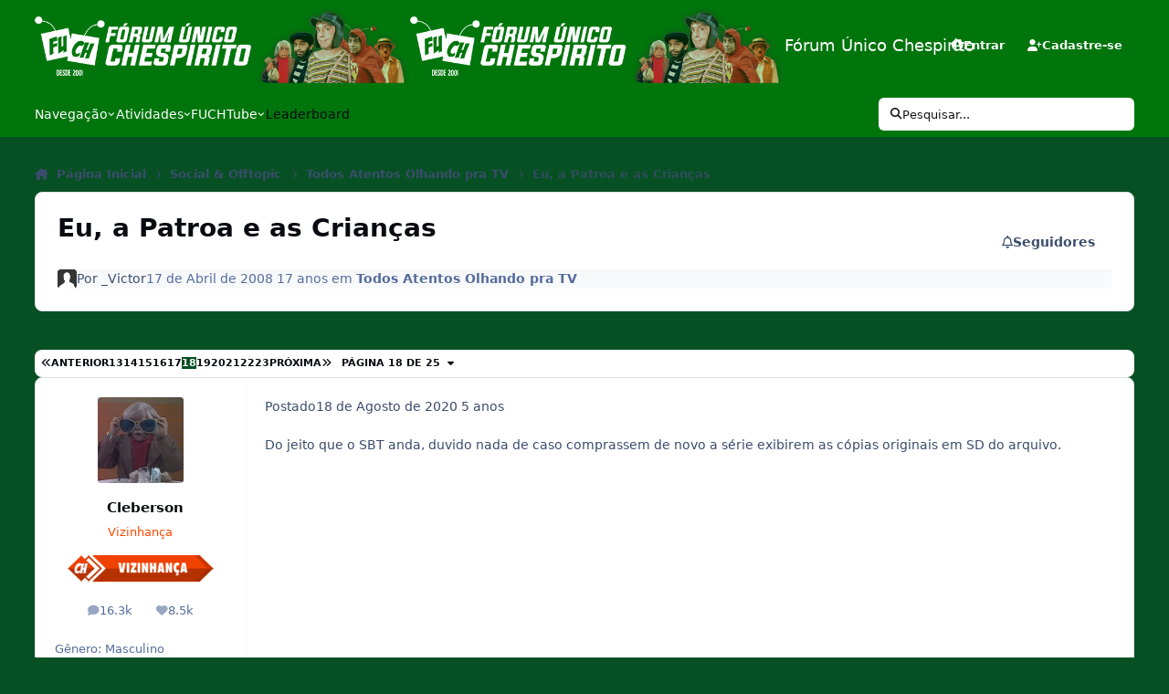

--- FILE ---
content_type: text/html;charset=UTF-8
request_url: https://www.forumch.com.br/topic/7373-eu-a-patroa-e-as-crian%C3%A7as/page/18/
body_size: 37858
content:
<!DOCTYPE html>
<html lang="pt-BR" dir="ltr" 

data-ips-path="/topic/7373-eu-a-patroa-e-as-crianças/page/18/"
data-ips-scheme='light'
data-ips-scheme-active='light'
data-ips-scheme-default='light'
data-ips-theme="13"
data-ips-scheme-toggle="false"


    data-ips-guest


data-ips-theme-setting-change-scheme='0'
data-ips-theme-setting-link-panels='1'
data-ips-theme-setting-nav-bar-icons='0'
data-ips-theme-setting-mobile-icons-location='footer'
data-ips-theme-setting-mobile-footer-labels='1'
data-ips-theme-setting-sticky-sidebar='1'
data-ips-theme-setting-flip-sidebar='0'

data-ips-layout='default'



>
	<head data-ips-hook="head">
		<meta charset="utf-8">
		<title data-ips-hook="title">Eu, a Patroa e as Crianças - Página 18 - Todos Atentos Olhando pra TV - Fórum Único Chespirito</title>
		
		
		
		

		


		
		
		
		
		


	<!--!Font Awesome Free 6 by @fontawesome - https://fontawesome.com License - https://fontawesome.com/license/free Copyright 2024 Fonticons, Inc.-->
	<link rel='stylesheet' href='//www.forumch.com.br/applications/core/interface/static/fontawesome/css/all.min.css?v=6.7.2'>



	<link rel='stylesheet' href='//www.forumch.com.br/static/css/core_global_framework_framework.css?v=f0abad22ff1767534309'>

	<link rel='stylesheet' href='//www.forumch.com.br/static/css/core_global_flags.css?v=f0abad22ff1767534309'>

	<link rel='stylesheet' href='//www.forumch.com.br/static/css/core_front_core.css?v=f0abad22ff1767534309'>

	<link rel='stylesheet' href='//www.forumch.com.br/static/css/forums_front_forums.css?v=f0abad22ff1767534309'>

	<link rel='stylesheet' href='//www.forumch.com.br/static/css/forums_front_topics.css?v=f0abad22ff1767534309'>

	<link rel='stylesheet' href='//www.forumch.com.br/static/css/core_front_styles_streams.css?v=f0abad22ff1767534309'>

	<link rel='stylesheet' href='//www.forumch.com.br/static/css/calendar_front_calendar.css?v=f0abad22ff1767534309'>


<!-- Content Config CSS Properties -->
<style id="contentOptionsCSS">
    :root {
        --i-embed-max-width: 500px;
        --i-embed-default-width: 500px;
        --i-embed-media-max-width: 100%;
    }
</style>



	
	
	<style id="themeVariables">
		
			:root{

--light__i-primary: hsl(126 100% 23%);
--light__i-primary-relative-l: 27;
--light__i-secondary: hsl(144 84% 17%);
--light__i-secondary-relative-l: 20;
--light__i-headerPrimary--ba-co: var(--i-primary);
--light__i-footer--ba-co: var(--i-secondary-dark);
--set__i-avatar-radius: 0;
--light__i-secondary-button--ba-co: var(--i-color_primary);
--light__i-body--ba-co: var(--i-color_secondary);
--set__i-font-family: var(--i-font-family_humanist);
--light__i-headerPrimary--co: var(--i-primary-contrast);
--light__i-headerSecondary--ba-co: var(--i-primary-dark);
--data-ips-theme-setting-mobile-icons-location: footer;
--light__i-headerMobile--ba-co: var(--i-primary);
--set__i-logo--he: 100;
--set__i-mobile-logo--he: 100;
--set__logo-light: url('//forumch-content1.b-cdn.net/set_resources_13/6d538d11ecfced46f459ee300b5e80ec_topofuch20anos_d8b42f.png');
--set__mobile-logo-light: url('//forumch-content1.b-cdn.net/set_resources_13/6d538d11ecfced46f459ee300b5e80ec_topofuch20anos_d8b42f_12e100.png');
--set__i-position-navigation: 7;
--set__i-position-breadcrumb: 10;
--set__logo-dark: url('//forumch-content1.b-cdn.net/set_resources_13/6d538d11ecfced46f459ee300b5e80ec_topofuch20anos_bd8fcd.png');
--set__mobile-logo-dark: url('//forumch-content1.b-cdn.net/set_resources_13/6d538d11ecfced46f459ee300b5e80ec_topofuch20anos_65efa4.png');
--set__i-default-scheme: light;
--set__i-change-scheme: 0;

}
		
	</style>

	
		<style id="themeCustomCSS">
			 .ipsEmoji img{width:22px;height:auto;margin-block:calc((1lh - var(--i--emo-he)) / 4);}.bbc_news_title{background:#F5DEB3;border:1px dotted #FFA500;border-bottom:0;border-left:4px solid #A0522D;color:#000;font-weight:bold;font-size:12px;margin:2px auto 0 auto;padding:6px;text-align:center;}.bbc_news_content{background:#FFFFEF;border:1px dotted #FFA500;border-left:4px solid #A0522D;border-top:0;color:#000;text-align:4px;padding:4px;margin:0 auto 0 auto;}.bbc_news_formatt_title{background:#C0C0C0;border:1px dotted #000;border-bottom:0;border-left:4px solid #000;color:#000;font-weight:bold;font-size:12px;margin:2px auto 0 auto;padding:6px;text-align:center;}.bbc_news_formatt_content{background:#FFFFFF;border:1px dotted #000;border-left:4px solid #000;border-top:0;color:#000;text-align:4px;padding:4px;margin:0 auto 0 auto;}.ipsUnreadBar{color:#FFFFFF;margin:1em;display:flex;align-items:center;gap:0 1.2em;font-weight:600;font-size:.9em;text-align:center;}.ipsUnreadBar::before, .ipsUnreadBar::after{content:'';height:5px;border-radius:3px;flex:1 1 auto;background:currentColor;}.ipsButtonBar{background-color:#fff;border-radius:8px;}.ipsButtonBar .ipsPagination{color:inherit !important;}
		</style>
	

	


		



	<meta name="viewport" content="width=device-width, initial-scale=1, viewport-fit=cover">
	<meta name="apple-mobile-web-app-status-bar-style" content="black-translucent">
	
	
		
		
	
	
		<meta name="twitter:card" content="summary">
	
	
	
		
			
				
					<meta property="og:title" content="Eu, a Patroa e as Crianças">
				
			
		
	
		
			
				
					<meta property="og:type" content="website">
				
			
		
	
		
			
				
					<meta property="og:url" content="https://www.forumch.com.br/topic/7373-eu-a-patroa-e-as-crian%C3%A7as/">
				
			
		
	
		
			
				
					<meta property="og:updated_time" content="2025-03-16T17:06:58Z">
				
			
		
	
		
			
				
					<meta property="og:site_name" content="Fórum Único Chespirito">
				
			
		
	
		
			
				
					<meta property="og:locale" content="pt_BR">
				
			
		
	
	
		
			<link rel="first" href="https://www.forumch.com.br/topic/7373-eu-a-patroa-e-as-crian%C3%A7as/">
		
	
		
			<link rel="prev" href="https://www.forumch.com.br/topic/7373-eu-a-patroa-e-as-crian%C3%A7as/page/17/">
		
	
		
			<link rel="next" href="https://www.forumch.com.br/topic/7373-eu-a-patroa-e-as-crian%C3%A7as/page/19/">
		
	
		
			<link rel="last" href="https://www.forumch.com.br/topic/7373-eu-a-patroa-e-as-crian%C3%A7as/page/25/">
		
	
		
			<link rel="canonical" href="https://www.forumch.com.br/topic/7373-eu-a-patroa-e-as-crian%C3%A7as/page/18/">
		
	
	
	
	
	
	<link rel="manifest" href="https://www.forumch.com.br/manifest.webmanifest/">
	
	

	
	

	
	


		

	
	<link rel='icon' href='//forumch-content1.b-cdn.net/monthly_2025_10/ch.ico' type="image/x-icon">

	</head>
	<body data-ips-hook="body" class="ipsApp ipsApp_front " data-contentClass="IPS\forums\Topic" data-controller="core.front.core.app" data-pageApp="forums" data-pageLocation="front" data-pageModule="forums" data-pageController="topic" data-id="7373" >
		<a href="#ipsLayout__main" class="ipsSkipToContent">Ir para conteúdo</a>
		
		
		
		
		
		<div class="ipsLayout" id="ipsLayout" data-ips-hook="layout">
			
			<div class="ipsLayout__app" data-ips-hook="app">
				
				<div data-ips-hook="mobileHeader" class="ipsMobileHeader ipsResponsive_header--mobile">
					
<a href="https://www.forumch.com.br/" data-ips-hook="logo" class="ipsLogo ipsLogo--mobile" accesskey="1">
	
		

    
    
    
    <picture class='ipsLogo__image ipsLogo__image--light'>
        <source srcset="[data-uri]" media="(min-width: 980px)">
        <img src="//forumch-content1.b-cdn.net/set_resources_13/6d538d11ecfced46f459ee300b5e80ec_topofuch20anos_d8b42f_12e100.png" width="700" height="140" alt='Fórum Único Chespirito' data-ips-theme-image='mobile-logo-light'>
    </picture>

		

    
    
    
    <picture class='ipsLogo__image ipsLogo__image--dark'>
        <source srcset="[data-uri]" media="(min-width: 980px)">
        <img src="//forumch-content1.b-cdn.net/set_resources_13/6d538d11ecfced46f459ee300b5e80ec_topofuch20anos_65efa4.png" width="700" height="140" alt='Fórum Único Chespirito' data-ips-theme-image='mobile-logo-dark'>
    </picture>

	
  	<div class="ipsLogo__text">
		<span class="ipsLogo__name" data-ips-theme-text="set__i-logo-text">F&oacute;rum &Uacute;nico Chespirito</span>
		
			<span class="ipsLogo__slogan" data-ips-theme-text="set__i-logo-slogan"></span>
		
	</div>
</a>
					
<ul data-ips-hook="mobileNavHeader" class="ipsMobileNavIcons ipsResponsive_header--mobile">
	
		<li data-el="guest">
			<button type="button" class="ipsMobileNavIcons__button ipsMobileNavIcons__button--primary" aria-controls="ipsOffCanvas--guest" aria-expanded="false" data-ipscontrols>
				<span>Entre</span>
			</button>
		</li>
	
	
	
		
	
    
	
	
</ul>
				</div>
				
				


				
					
<nav class="ipsBreadcrumb ipsBreadcrumb--mobile ipsResponsive_header--mobile" aria-label="Breadcrumbs" >
	<ol itemscope itemtype="https://schema.org/BreadcrumbList" class="ipsBreadcrumb__list">
		<li itemprop="itemListElement" itemscope itemtype="https://schema.org/ListItem">
			<a title="Página Inicial" href="https://www.forumch.com.br/" itemprop="item">
				<i class="fa-solid fa-house-chimney"></i> <span itemprop="name">Página Inicial</span>
			</a>
			<meta itemprop="position" content="1">
		</li>
		
		
		
			
				<li itemprop="itemListElement" itemscope itemtype="https://schema.org/ListItem">
					<a href="https://www.forumch.com.br/forum/8-social-offtopic/" itemprop="item">
						<span itemprop="name">Social &amp; Offtopic </span>
					</a>
					<meta itemprop="position" content="2">
				</li>
			
			
		
			
				<li itemprop="itemListElement" itemscope itemtype="https://schema.org/ListItem">
					<a href="https://www.forumch.com.br/forum/53-todos-atentos-olhando-pra-tv/" itemprop="item">
						<span itemprop="name">Todos Atentos Olhando pra TV </span>
					</a>
					<meta itemprop="position" content="3">
				</li>
			
			
		
			
				<li aria-current="location" itemprop="itemListElement" itemscope itemtype="https://schema.org/ListItem">
					<span itemprop="name">Eu, a Patroa e as Crianças</span>
					<meta itemprop="position" content="4">
				</li>
			
			
		
	</ol>
	<ul class="ipsBreadcrumb__feed" data-ips-hook="feed">
		
		<li >
			<a data-action="defaultStream" href="https://www.forumch.com.br/discover/" ><i class="fa-regular fa-file-lines"></i> <span data-role="defaultStreamName">Todas Atividades</span></a>
		</li>
	</ul>
</nav>
				
				
					<header data-ips-hook="header" class="ipsHeader ipsResponsive_header--desktop">
						
						
							<div data-ips-hook="primaryHeader" class="ipsHeader__primary" >
								<div class="ipsWidth ipsHeader__align">
									<div data-ips-header-position="4" class="ipsHeader__start">


	
		<div data-ips-header-content='logo'>
			<!-- logo -->
			
				
<a href="https://www.forumch.com.br/" data-ips-hook="logo" class="ipsLogo ipsLogo--desktop" accesskey="1">
	
		

    
    
    
    <picture class='ipsLogo__image ipsLogo__image--light'>
        <source srcset="[data-uri]" media="(max-width: 979px)">
        <img src="//forumch-content1.b-cdn.net/set_resources_13/6d538d11ecfced46f459ee300b5e80ec_topofuch20anos_d8b42f.png" width="700" height="140" alt='Fórum Único Chespirito' data-ips-theme-image='logo-light'>
    </picture>

		

    
    
    
    <picture class='ipsLogo__image ipsLogo__image--dark'>
        <source srcset="[data-uri]" media="(max-width: 979px)">
        <img src="//forumch-content1.b-cdn.net/set_resources_13/6d538d11ecfced46f459ee300b5e80ec_topofuch20anos_bd8fcd.png" width="700" height="140" alt='Fórum Único Chespirito' data-ips-theme-image='logo-dark'>
    </picture>

	
  	<div class="ipsLogo__text">
		<span class="ipsLogo__name" data-ips-theme-text="set__i-logo-text">F&oacute;rum &Uacute;nico Chespirito</span>
		
			<span class="ipsLogo__slogan" data-ips-theme-text="set__i-logo-slogan"></span>
		
	</div>
</a>
			
			
			    
			    
			    
			    
			
		</div>
	

	

	

	

	
</div>
									<div data-ips-header-position="5" class="ipsHeader__center">


	

	

	

	

	
</div>
									<div data-ips-header-position="6" class="ipsHeader__end">


	

	

	
		<div data-ips-header-content='user'>
			<!-- user -->
			
			
			    
			    
				    

	<ul id="elUserNav" data-ips-hook="userBarGuest" class="ipsUserNav ipsUserNav--guest">
        
		
        
        
        
            
            <li id="elSignInLink" data-el="sign-in">
                <a href="https://www.forumch.com.br/login/" class="ipsUserNav__link" data-ipsmenu-closeonclick="false" data-ipsmenu id="elUserSignIn">
                	<i class="fa-solid fa-circle-user"></i>
                	<span class="ipsUserNav__text">Entrar</span>
                </a>
                
<div id='elUserSignIn_menu' class='ipsMenu ipsMenu_auto ipsHide'>
	<form accept-charset='utf-8' method='post' action='https://www.forumch.com.br/login/'>
		<input type="hidden" name="csrfKey" value="ef6eb79b3a1a4f1e33c2ea22ebe5ec60">
		<input type="hidden" name="ref" value="aHR0cHM6Ly93d3cuZm9ydW1jaC5jb20uYnIvdG9waWMvNzM3My1ldS1hLXBhdHJvYS1lLWFzLWNyaWFuJUMzJUE3YXMvcGFnZS8xOC8=">
		<div data-role="loginForm">
			
			
			
				
<div class="">
	<h4 class="ipsTitle ipsTitle--h3 i-padding_2 i-padding-bottom_0 i-color_hard">Entrar</h4>
	<ul class='ipsForm ipsForm--vertical ipsForm--login-popup'>
		<li class="ipsFieldRow ipsFieldRow--noLabel ipsFieldRow--fullWidth">
			<label class="ipsFieldRow__label" for="login_popup_email">Endereço de e-mail</label>
			<div class="ipsFieldRow__content">
                <input type="email" class='ipsInput ipsInput--text' placeholder="Endereço de e-mail" name="auth" autocomplete="email" id='login_popup_email'>
			</div>
		</li>
		<li class="ipsFieldRow ipsFieldRow--noLabel ipsFieldRow--fullWidth">
			<label class="ipsFieldRow__label" for="login_popup_password">Senha</label>
			<div class="ipsFieldRow__content">
				<input type="password" class='ipsInput ipsInput--text' placeholder="Senha" name="password" autocomplete="current-password" id='login_popup_password'>
			</div>
		</li>
		<li class="ipsFieldRow ipsFieldRow--checkbox">
			<input type="checkbox" name="remember_me" id="remember_me_checkbox_popup" value="1" checked class="ipsInput ipsInput--toggle">
			<div class="ipsFieldRow__content">
				<label class="ipsFieldRow__label" for="remember_me_checkbox_popup">Lembrar dados</label>
				<div class="ipsFieldRow__desc">Não recomendado para computadores públicos</div>
			</div>
		</li>
		<li class="ipsSubmitRow">
			<button type="submit" name="_processLogin" value="usernamepassword" class="ipsButton ipsButton--primary i-width_100p">Entrar</button>
			
				<p class="i-color_soft i-link-color_inherit i-font-weight_500 i-font-size_-1 i-margin-top_2">
					
						<a href='https://www.forumch.com.br/lostpassword/' >
					
					Esqueceu sua senha?</a>
				</p>
			
		</li>
	</ul>
</div>
			
		</div>
	</form>
</div>
            </li>
            
        
		
			<li data-el="sign-up">
				
					<a href="https://www.forumch.com.br/register/" class="ipsUserNav__link ipsUserNav__link--sign-up"  id="elRegisterButton">
						<i class="fa-solid fa-user-plus"></i>
						<span class="ipsUserNav__text">Cadastre-se</span>
					</a>
				
			</li>
		
		
	</ul>

			    
			    
			    
			
		</div>
	

	

	
</div>
								</div>
							</div>
						
						
							<div data-ips-hook="secondaryHeader" class="ipsHeader__secondary" >
								<div class="ipsWidth ipsHeader__align">
									<div data-ips-header-position="7" class="ipsHeader__start">


	

	
		<div data-ips-header-content='navigation'>
			<!-- navigation -->
			
			
			    
				    


<nav data-ips-hook="navBar" class="ipsNav" aria-label="Primary">
	<i-navigation-menu>
		<ul class="ipsNavBar" data-role="menu">
			


	
		
		
			
		
		
		<li  data-id="1" data-active data-navApp="core" data-navExt="Menu" >
			
			
				
					<button aria-expanded="false" aria-controls="elNavSecondary_1" data-ipscontrols type="button">
						<span class="ipsNavBar__icon" aria-hidden="true">
							
								<i class="fa-solid" style="--icon:'\f1c5'"></i>
							
						</span>
						<span class="ipsNavBar__text">
							<span class="ipsNavBar__label">Navegação</span>
							<i class="fa-solid fa-angle-down"></i>
						</span>
					</button>
					
						<ul class='ipsNav__dropdown' id='elNavSecondary_1' data-ips-hidden-light-dismiss hidden>
							


	
		
		
			
		
		
		<li  data-id="8" data-active data-navApp="forums" data-navExt="Forums" >
			
			
				
					<a href="https://www.forumch.com.br"  data-navItem-id="8" aria-current="page">
						<span class="ipsNavBar__icon" aria-hidden="true">
							
								<i class="fa-solid" style="--icon:'\f075'"></i>
							
						</span>
						<span class="ipsNavBar__text">
							<span class="ipsNavBar__label">Fóruns</span>
						</span>
					</a>
				
			
		</li>
	

	

	
		
		
		
		<li  data-id="12"  data-navApp="core" data-navExt="StaffDirectory" >
			
			
				
					<a href="https://www.forumch.com.br/staff/"  data-navItem-id="12" >
						<span class="ipsNavBar__icon" aria-hidden="true">
							
								<i class="fa-solid" style="--icon:'\f2bb'"></i>
							
						</span>
						<span class="ipsNavBar__text">
							<span class="ipsNavBar__label">Moderadores</span>
						</span>
					</a>
				
			
		</li>
	

	
		
		
		
		<li  data-id="13"  data-navApp="core" data-navExt="OnlineUsers" >
			
			
				
					<a href="https://www.forumch.com.br/online/"  data-navItem-id="13" >
						<span class="ipsNavBar__icon" aria-hidden="true">
							
								<i class="fa-solid" style="--icon:'\f017'"></i>
							
						</span>
						<span class="ipsNavBar__text">
							<span class="ipsNavBar__label">Usuários Online</span>
						</span>
					</a>
				
			
		</li>
	

						</ul>
					
				
			
		</li>
	

	
		
		
		
		<li  data-id="2"  data-navApp="core" data-navExt="Menu" >
			
			
				
					<button aria-expanded="false" aria-controls="elNavSecondary_2" data-ipscontrols type="button">
						<span class="ipsNavBar__icon" aria-hidden="true">
							
								<i class="fa-solid" style="--icon:'\f1c5'"></i>
							
						</span>
						<span class="ipsNavBar__text">
							<span class="ipsNavBar__label">Atividades</span>
							<i class="fa-solid fa-angle-down"></i>
						</span>
					</button>
					
						<ul class='ipsNav__dropdown' id='elNavSecondary_2' data-ips-hidden-light-dismiss hidden>
							


	
		
		
		
		<li  data-id="3"  data-navApp="core" data-navExt="AllActivity" >
			
			
				
					<a href="https://www.forumch.com.br/discover/"  data-navItem-id="3" >
						<span class="ipsNavBar__icon" aria-hidden="true">
							
								<i class="fa-solid" style="--icon:'\f0ca'"></i>
							
						</span>
						<span class="ipsNavBar__text">
							<span class="ipsNavBar__label">Todas Atividades</span>
						</span>
					</a>
				
			
		</li>
	

	
		
		
		
		<li  data-id="4"  data-navApp="core" data-navExt="YourActivityStreams" >
			
			
				
					<a href="#"  data-navItem-id="4" >
						<span class="ipsNavBar__icon" aria-hidden="true">
							
								<i class="fa-solid" style="--icon:'\f0ae'"></i>
							
						</span>
						<span class="ipsNavBar__text">
							<span class="ipsNavBar__label">Minhas Pesquisas</span>
						</span>
					</a>
				
			
		</li>
	

	
		
		
		
		<li  data-id="5"  data-navApp="core" data-navExt="YourActivityStreamsItem" data-streamid='5'>
			
			
				
					<a href="https://www.forumch.com.br/discover/unread/"  data-navItem-id="5" >
						<span class="ipsNavBar__icon" aria-hidden="true">
							
								<i class="fa-solid" style="--icon:'\f1ea'"></i>
							
						</span>
						<span class="ipsNavBar__text">
							<span class="ipsNavBar__label">Conteúdo não lido</span>
						</span>
					</a>
				
			
		</li>
	

	
		
		
		
		<li  data-id="6"  data-navApp="core" data-navExt="YourActivityStreamsItem" data-streamid='6'>
			
			
				
					<a href="https://www.forumch.com.br/discover/content-started/"  data-navItem-id="6" >
						<span class="ipsNavBar__icon" aria-hidden="true">
							
								<i class="fa-solid" style="--icon:'\f2bd'"></i>
							
						</span>
						<span class="ipsNavBar__text">
							<span class="ipsNavBar__label">Conteúdo que criei</span>
						</span>
					</a>
				
			
		</li>
	

	
		
		
		
		<li  data-id="7"  data-navApp="core" data-navExt="Search" >
			
			
				
					<a href="https://www.forumch.com.br/search/"  data-navItem-id="7" >
						<span class="ipsNavBar__icon" aria-hidden="true">
							
								<i class="fa-solid" style="--icon:'\f002'"></i>
							
						</span>
						<span class="ipsNavBar__text">
							<span class="ipsNavBar__label">Pesquisar</span>
						</span>
					</a>
				
			
		</li>
	

						</ul>
					
				
			
		</li>
	

	
		
		
		
		<li  data-id="14"  data-navApp="core" data-navExt="Menu" >
			
			
				
					<button aria-expanded="false" aria-controls="elNavSecondary_14" data-ipscontrols type="button">
						<span class="ipsNavBar__icon" aria-hidden="true">
							
								<i class="fa-solid" style="--icon:'\f1c5'"></i>
							
						</span>
						<span class="ipsNavBar__text">
							<span class="ipsNavBar__label">FUCHTube</span>
							<i class="fa-solid fa-angle-down"></i>
						</span>
					</button>
					
						<ul class='ipsNav__dropdown' id='elNavSecondary_14' data-ips-hidden-light-dismiss hidden>
							


	
		
		
		
		<li  data-id="23"  data-navApp="core" data-navExt="CustomItem" >
			
			
				
					<a href="https://www.youtube.com/forumchespirito" target='_blank' rel="noopener" data-navItem-id="23" >
						<span class="ipsNavBar__icon" aria-hidden="true">
							
								<i class="fa-solid" style="--icon:'\f1c5'"></i>
							
						</span>
						<span class="ipsNavBar__text">
							<span class="ipsNavBar__label">FUCHTube (Oficial)</span>
						</span>
					</a>
				
			
		</li>
	

	
		
		
		
		<li  data-id="24"  data-navApp="core" data-navExt="CustomItem" >
			
			
				
					<a href="https://www.youtube.com/FUCHTube" target='_blank' rel="noopener" data-navItem-id="24" >
						<span class="ipsNavBar__icon" aria-hidden="true">
							
								<i class="fa-solid" style="--icon:'\f1c5'"></i>
							
						</span>
						<span class="ipsNavBar__text">
							<span class="ipsNavBar__label">FUCHTube - Canal Reserva</span>
						</span>
					</a>
				
			
		</li>
	

						</ul>
					
				
			
		</li>
	

	
		
		
		
		<li  data-id="15"  data-navApp="core" data-navExt="Leaderboard" >
			
			
				
					<a href="https://www.forumch.com.br/leaderboard/"  data-navItem-id="15" >
						<span class="ipsNavBar__icon" aria-hidden="true">
							
								<i class="fa-solid" style="--icon:'\f091'"></i>
							
						</span>
						<span class="ipsNavBar__text">
							<span class="ipsNavBar__label">Leaderboard</span>
						</span>
					</a>
				
			
		</li>
	

	

			<li data-role="moreLi" hidden>
				<button aria-expanded="false" aria-controls="nav__more" data-ipscontrols type="button">
					<span class="ipsNavBar__icon" aria-hidden="true">
						<i class="fa-solid fa-bars"></i>
					</span>
					<span class="ipsNavBar__text">
						<span class="ipsNavBar__label">Mais</span>
						<i class="fa-solid fa-angle-down"></i>
					</span>
				</button>
				<ul class="ipsNav__dropdown" id="nav__more" data-role="moreMenu" data-ips-hidden-light-dismiss hidden></ul>
			</li>
		</ul>
		<div class="ipsNavPriority js-ipsNavPriority" aria-hidden="true">
			<ul class="ipsNavBar" data-role="clone">
				<li data-role="moreLiClone">
					<button aria-expanded="false" aria-controls="nav__more" data-ipscontrols type="button">
						<span class="ipsNavBar__icon" aria-hidden="true">
							<i class="fa-solid fa-bars"></i>
						</span>
						<span class="ipsNavBar__text">
							<span class="ipsNavBar__label">Mais</span>
							<i class="fa-solid fa-angle-down"></i>
						</span>
					</button>
				</li>
				


	
		
		
			
		
		
		<li  data-id="1" data-active data-navApp="core" data-navExt="Menu" >
			
			
				
					<button aria-expanded="false" aria-controls="elNavSecondary_1" data-ipscontrols type="button">
						<span class="ipsNavBar__icon" aria-hidden="true">
							
								<i class="fa-solid" style="--icon:'\f1c5'"></i>
							
						</span>
						<span class="ipsNavBar__text">
							<span class="ipsNavBar__label">Navegação</span>
							<i class="fa-solid fa-angle-down"></i>
						</span>
					</button>
					
				
			
		</li>
	

	
		
		
		
		<li  data-id="2"  data-navApp="core" data-navExt="Menu" >
			
			
				
					<button aria-expanded="false" aria-controls="elNavSecondary_2" data-ipscontrols type="button">
						<span class="ipsNavBar__icon" aria-hidden="true">
							
								<i class="fa-solid" style="--icon:'\f1c5'"></i>
							
						</span>
						<span class="ipsNavBar__text">
							<span class="ipsNavBar__label">Atividades</span>
							<i class="fa-solid fa-angle-down"></i>
						</span>
					</button>
					
				
			
		</li>
	

	
		
		
		
		<li  data-id="14"  data-navApp="core" data-navExt="Menu" >
			
			
				
					<button aria-expanded="false" aria-controls="elNavSecondary_14" data-ipscontrols type="button">
						<span class="ipsNavBar__icon" aria-hidden="true">
							
								<i class="fa-solid" style="--icon:'\f1c5'"></i>
							
						</span>
						<span class="ipsNavBar__text">
							<span class="ipsNavBar__label">FUCHTube</span>
							<i class="fa-solid fa-angle-down"></i>
						</span>
					</button>
					
				
			
		</li>
	

	
		
		
		
		<li  data-id="15"  data-navApp="core" data-navExt="Leaderboard" >
			
			
				
					<a href="https://www.forumch.com.br/leaderboard/"  data-navItem-id="15" >
						<span class="ipsNavBar__icon" aria-hidden="true">
							
								<i class="fa-solid" style="--icon:'\f091'"></i>
							
						</span>
						<span class="ipsNavBar__text">
							<span class="ipsNavBar__label">Leaderboard</span>
						</span>
					</a>
				
			
		</li>
	

	

			</ul>
		</div>
	</i-navigation-menu>
</nav>
			    
			    
			    
			    
			
		</div>
	

	

	

	
</div>
									<div data-ips-header-position="8" class="ipsHeader__center">


	

	

	

	

	
</div>
									<div data-ips-header-position="9" class="ipsHeader__end">


	

	

	

	

	
		<div data-ips-header-content='search'>
			<!-- search -->
			
			
			    
			    
			    
			    
				    

	<button class='ipsSearchPseudo' aria-controls="ipsSearchDialog" aria-expanded="false" data-ipscontrols>
		<i class="fa-solid fa-magnifying-glass"></i>
		<span>Pesquisar...</span>
	</button>

			    
			
		</div>
	
</div>
								</div>
							</div>
						
					</header>
				
				<main data-ips-hook="main" class="ipsLayout__main" id="ipsLayout__main" tabindex="-1">
					<div class="ipsWidth ipsWidth--main-content">
						<div class="ipsContentWrap">
							
								<div class="ipsHeaderExtra ipsResponsive_header--desktop" >
									<div data-ips-header-position="10" class="ipsHeaderExtra__start">


	

	

	

	
		<div data-ips-header-content='breadcrumb'>
			<!-- breadcrumb -->
			
			
			    
			    
			    
				    
<nav class="ipsBreadcrumb ipsBreadcrumb--top " aria-label="Breadcrumbs" >
	<ol itemscope itemtype="https://schema.org/BreadcrumbList" class="ipsBreadcrumb__list">
		<li itemprop="itemListElement" itemscope itemtype="https://schema.org/ListItem">
			<a title="Página Inicial" href="https://www.forumch.com.br/" itemprop="item">
				<i class="fa-solid fa-house-chimney"></i> <span itemprop="name">Página Inicial</span>
			</a>
			<meta itemprop="position" content="1">
		</li>
		
		
		
			
				<li itemprop="itemListElement" itemscope itemtype="https://schema.org/ListItem">
					<a href="https://www.forumch.com.br/forum/8-social-offtopic/" itemprop="item">
						<span itemprop="name">Social &amp; Offtopic </span>
					</a>
					<meta itemprop="position" content="2">
				</li>
			
			
		
			
				<li itemprop="itemListElement" itemscope itemtype="https://schema.org/ListItem">
					<a href="https://www.forumch.com.br/forum/53-todos-atentos-olhando-pra-tv/" itemprop="item">
						<span itemprop="name">Todos Atentos Olhando pra TV </span>
					</a>
					<meta itemprop="position" content="3">
				</li>
			
			
		
			
				<li aria-current="location" itemprop="itemListElement" itemscope itemtype="https://schema.org/ListItem">
					<span itemprop="name">Eu, a Patroa e as Crianças</span>
					<meta itemprop="position" content="4">
				</li>
			
			
		
	</ol>
	<ul class="ipsBreadcrumb__feed" data-ips-hook="feed">
		
		<li >
			<a data-action="defaultStream" href="https://www.forumch.com.br/discover/" ><i class="fa-regular fa-file-lines"></i> <span data-role="defaultStreamName">Todas Atividades</span></a>
		</li>
	</ul>
</nav>
			    
			    
			
		</div>
	

	
</div>
									<div data-ips-header-position="11" class="ipsHeaderExtra__center">


	

	

	

	

	
</div>
									<div data-ips-header-position="12" class="ipsHeaderExtra__end">


	

	

	

	

	
</div>
								</div>
							
							

							<div class="ipsLayout__columns">
								<section data-ips-hook="primaryColumn" class="ipsLayout__primary-column">
									
									
									
                                    
									

	





    
    



									




<!-- Start #ipsTopicView -->
<div class="ipsBlockSpacer" id="ipsTopicView" data-ips-topic-ui="traditional" data-ips-topic-first-page="false" data-ips-topic-comments="all">




<div class="ipsBox ipsBox--topicHeader ipsPull">
	<header class="ipsPageHeader">
		<div class="ipsPageHeader__row">
			<div data-ips-hook="header" class="ipsPageHeader__primary">
				<div class="ipsPageHeader__title">
					
						<h1 data-ips-hook="title">Eu, a Patroa e as Crianças</h1>
					
					<div data-ips-hook="badges" class="ipsBadges">
						
					</div>
				</div>
				
				
			</div>
			
				<ul data-ips-hook="topicHeaderButtons" class="ipsButtons">
					
						<li>

</li>
					
					
					<li>

<div data-followApp='forums' data-followArea='topic' data-followID='7373' data-controller='core.front.core.followButton'>
	

	<a data-ips-hook="guest" href="https://www.forumch.com.br/login/" rel="nofollow" class="ipsButton ipsButton--follow" data-role="followButton" data-ipstooltip title="Entre para seguir isso">
		<span>
			<i class="fa-regular fa-bell"></i>
			<span class="ipsButton__label">Seguidores</span>
		</span>
		
	</a>

</div></li>
				</ul>
			
		</div>
		
		
			<!-- PageHeader footer is only shown in traditional view -->
			<div class="ipsPageHeader__row ipsPageHeader__row--footer">
				<div class="ipsPageHeader__primary">
					<div class="ipsPhotoPanel ipsPhotoPanel--inline">
						

	<span data-ips-hook="userPhotoWithoutUrl" class="ipsUserPhoto ipsUserPhoto--fluid " data-group="3">
		<img src="https://www.forumch.com.br/static/resources/core_84c1e40ea0e759e3f1505eb1788ddf3c_default_photo.png" alt="_Victor" loading="lazy">
	</span>

						<div data-ips-hook="topicHeaderMetaData" class="ipsPhotoPanel__text">
							<div class="ipsPhotoPanel__primary">Por 


<span class="ipsUsername" translate="no">_Victor</span></div>
							<div class="ipsPhotoPanel__secondary"><time datetime='2008-04-17T22:04:48Z' title='04/17/08 22:04' data-short='17 anos ' class='ipsTime ipsTime--long'><span class='ipsTime__long'>17 de Abril de 2008 </span><span class='ipsTime__short'>17 anos </span></time> em <a href="https://www.forumch.com.br/forum/53-todos-atentos-olhando-pra-tv/" class="i-font-weight_600">Todos Atentos Olhando pra TV</a></div>
						</div>
					</div>
				</div>
				
			</div>
		
	</header>

	

</div>





<!-- These can be hidden on traditional first page using <div data-ips-hide="traditional-first"> -->


<!-- Content messages -->









<div class="i-flex i-flex-wrap_wrap-reverse i-align-items_center i-gap_3">

	<!-- All replies / Helpful Replies: This isn't shown on the first page, due to data-ips-hide="traditional-first" -->
	

	<!-- Start new topic, Reply to topic: Shown on all views -->
	<ul data-ips-hook="topicMainButtons" class="i-flex_11 ipsButtons ipsButtons--main">
		<li>
			
		</li>
		
		
	</ul>
</div>





<section data-controller='core.front.core.recommendedComments' data-url='https://www.forumch.com.br/topic/7373-eu-a-patroa-e-as-crian%C3%A7as/?&amp;recommended=comments' class='ipsBox ipsBox--featuredComments ipsRecommendedComments ipsHide'>
	<div data-role="recommendedComments">
		<header class='ipsBox__header'>
			<h2>Featured Replies</h2>
			

<div class='ipsCarouselNav ' data-ipscarousel='topic-featured-posts' >
	<button class='ipsCarouselNav__button' data-carousel-arrow='prev'><span class="ipsInvisible">Previous carousel slide</span><i class='fa-ips' aria-hidden='true'></i></button>
	<button class='ipsCarouselNav__button' data-carousel-arrow='next'><span class="ipsInvisible">Next carousel slide</span><i class='fa-ips' aria-hidden='true'></i></button>
</div>
		</header>
		
	</div>
</section>

<div id="comments" data-controller="core.front.core.commentFeed,forums.front.topic.view, core.front.core.ignoredComments" data-autopoll data-baseurl="https://www.forumch.com.br/topic/7373-eu-a-patroa-e-as-crian%C3%A7as/"  data-feedid="forums-ips_forums_topic-7373" class="cTopic ipsBlockSpacer" data-follow-area-id="topic-7373">

	<div data-ips-hook="topicPostFeed" id="elPostFeed" class="ipsEntries ipsPull ipsEntries--topic" data-role="commentFeed" data-controller="core.front.core.moderation" >

		
			<div class="ipsButtonBar ipsButtonBar--top">
				
					<div class="ipsButtonBar__pagination">


	
	<ul class='ipsPagination ipsPagination--numerous' id='elPagination_030ae3e71075e0049d2d14660ea3058f_1904650293' data-ipsPagination-seoPagination='true' data-pages='25' data-ipsPagination  data-ipsPagination-pages="25" data-ipsPagination-perPage='15'>
		
			
				<li class='ipsPagination__first'><a href='https://www.forumch.com.br/topic/7373-eu-a-patroa-e-as-crian%C3%A7as/#comments' rel="first" data-page='1' data-ipsTooltip title='Primeira Página'><i class='fa-solid fa-angles-left'></i></a></li>
				<li class='ipsPagination__prev'><a href='https://www.forumch.com.br/topic/7373-eu-a-patroa-e-as-crian%C3%A7as/page/17/#comments' rel="prev" data-page='17' data-ipsTooltip title='Página anterior'>Anterior</a></li>
				
					<li class='ipsPagination__page'><a href='https://www.forumch.com.br/topic/7373-eu-a-patroa-e-as-crian%C3%A7as/page/13/#comments' data-page='13'>13</a></li>
				
					<li class='ipsPagination__page'><a href='https://www.forumch.com.br/topic/7373-eu-a-patroa-e-as-crian%C3%A7as/page/14/#comments' data-page='14'>14</a></li>
				
					<li class='ipsPagination__page'><a href='https://www.forumch.com.br/topic/7373-eu-a-patroa-e-as-crian%C3%A7as/page/15/#comments' data-page='15'>15</a></li>
				
					<li class='ipsPagination__page'><a href='https://www.forumch.com.br/topic/7373-eu-a-patroa-e-as-crian%C3%A7as/page/16/#comments' data-page='16'>16</a></li>
				
					<li class='ipsPagination__page'><a href='https://www.forumch.com.br/topic/7373-eu-a-patroa-e-as-crian%C3%A7as/page/17/#comments' data-page='17'>17</a></li>
				
			
			<li class='ipsPagination__page ipsPagination__active'><a href='https://www.forumch.com.br/topic/7373-eu-a-patroa-e-as-crian%C3%A7as/page/18/#comments' data-page='18'>18</a></li>
			
				
					<li class='ipsPagination__page'><a href='https://www.forumch.com.br/topic/7373-eu-a-patroa-e-as-crian%C3%A7as/page/19/#comments' data-page='19'>19</a></li>
				
					<li class='ipsPagination__page'><a href='https://www.forumch.com.br/topic/7373-eu-a-patroa-e-as-crian%C3%A7as/page/20/#comments' data-page='20'>20</a></li>
				
					<li class='ipsPagination__page'><a href='https://www.forumch.com.br/topic/7373-eu-a-patroa-e-as-crian%C3%A7as/page/21/#comments' data-page='21'>21</a></li>
				
					<li class='ipsPagination__page'><a href='https://www.forumch.com.br/topic/7373-eu-a-patroa-e-as-crian%C3%A7as/page/22/#comments' data-page='22'>22</a></li>
				
					<li class='ipsPagination__page'><a href='https://www.forumch.com.br/topic/7373-eu-a-patroa-e-as-crian%C3%A7as/page/23/#comments' data-page='23'>23</a></li>
				
				<li class='ipsPagination__next'><a href='https://www.forumch.com.br/topic/7373-eu-a-patroa-e-as-crian%C3%A7as/page/19/#comments' rel="next" data-page='19' data-ipsTooltip title='Próxima página'>Próxima</a></li>
				<li class='ipsPagination__last'><a href='https://www.forumch.com.br/topic/7373-eu-a-patroa-e-as-crian%C3%A7as/page/25/#comments' rel="last" data-page='25' data-ipsTooltip title='Última página'><i class='fa-solid fa-angles-right'></i></a></li>
			
			
				<li class='ipsPagination__pageJump'>
					<a href='#' data-ipsMenu data-ipsMenu-closeOnClick='false' data-ipsMenu-appendTo='#elPagination_030ae3e71075e0049d2d14660ea3058f_1904650293' id='elPagination_030ae3e71075e0049d2d14660ea3058f_1904650293_jump'>Página 18 de 25 &nbsp;<i class='fa-solid fa-caret-down'></i></a>
					<div class='ipsMenu ipsMenu_narrow ipsHide' id='elPagination_030ae3e71075e0049d2d14660ea3058f_1904650293_jump_menu'>
						<form accept-charset='utf-8' method='post' action='https://www.forumch.com.br/topic/7373-eu-a-patroa-e-as-crian%C3%A7as/#comments' data-role="pageJump" data-baseUrl='https://www.forumch.com.br/topic/7373-eu-a-patroa-e-as-crian%C3%A7as/page/18/#comments' data-bypassValidation='true'>
							<ul class='i-flex i-gap_1'>
								<input type='number' min='1' max='25' placeholder='Número de páginas' class='ipsInput i-flex_11 i-text-transform_none' name='page' inputmode="numeric">
								<input type='submit' class='ipsButton ipsButton--primary' value='Ir'>
							</ul>
						</form>
					</div>
				</li>
			
		
	</ul>
</div>
				
				
			</div>
		
		<form action="https://www.forumch.com.br/topic/7373-eu-a-patroa-e-as-crian%C3%A7as/page/18/?&amp;csrfKey=ef6eb79b3a1a4f1e33c2ea22ebe5ec60&amp;do=multimodComment" method="post" data-ipspageaction data-role="moderationTools">
			
			
				

					

					
					



<a id="findComment-748297"></a>
<div id="comment-748297"></div>
<article data-ips-hook="postWrapper" id="elComment_748297" class="
		ipsEntry js-ipsEntry  ipsEntry--post 
        
        
        
        
        
		"   >
	
		<aside data-ips-hook="topicAuthorColumn" class="ipsEntry__author-column">
			
				<span class="ipsEntry__author-online" data-ipstooltip title="Cleberson está online agora"></span>
			
			<div data-ips-hook="postUserPhoto" class="ipsAvatarStack">
				

	<span data-ips-hook="userPhotoWithoutUrl" class="ipsUserPhoto ipsUserPhoto--fluid " data-group="22">
		<img src="https://www.forumch.com.br/uploads/monthly_2025_06/20250603_221441.thumb.jpg.a37ad2bda1b18355358736a320de7b2a.jpg" alt="Cleberson" loading="lazy">
	</span>

				
								
			</div>
			<h3 data-ips-hook="postUsername" class="ipsEntry__username">
				
					<span class="ipsOnline" data-ipstooltip title="Cleberson está online agora"></span>
				
				


<span class="ipsUsername" translate="no">Cleberson</span>
				
			</h3>
			
				<div data-ips-hook="postUserGroup" class="ipsEntry__group">
					
						<span style='color:#ff4500'>Vizinhança</span>
					
				</div>
			
			
				<div data-ips-hook="postUserGroupImage" class="ipsEntry__group-image">
					
						<img src="//forumch-content1.b-cdn.net/monthly_2021_06/placa_fuch_vizinhanca_160.png.b7c33c123dbf9c36eeec6c0e3c328ea4.png.544719ed61362a9b64e1a4053c1a03b4.png" alt="" loading="lazy" >
					
				</div>
			
			
				<ul data-ips-hook="postUserStats" class="ipsEntry__authorStats ipsEntry__authorStats--minimal">
					<li data-i-el="posts">
						
							<span>
								<i class="fa-solid fa-comment"></i>
								<span data-i-el="number">16.3k</span>
								<span data-i-el="label">posts</span>
							</span>
						
					</li>
					
					
					
						<li data-ips-hook="postUserReputation" data-i-el="reputation">
							
								<span>
									<i class="fa-solid fa-heart"></i>
									<span data-i-el="number">8.5k</span>
									<span data-i-el="label">Reputação</span>
								</span>
							
						</li>
					
				</ul>
				<ul data-ips-hook="postUserCustomFields" class="ipsEntry__authorFields">
					

	
		<li data-el='core_pfield_7' data-role='custom-field'>
			
<span class='ft'>Gênero:</span> <span class='fc'>Masculino</span>
		</li>
	

	
		<li data-el='core_pfield_1' data-role='custom-field'>
			
<span class="ft">Programa CH Favorito:</span> <span class="fc"> Chapolin</span>
		</li>
	
		<li data-el='core_pfield_2' data-role='custom-field'>
			
<span class="ft">Time: </span><span class="fc">Corinthians</span>
		</li>
	

				</ul>
			
			
		</aside>
	
	
<aside data-ips-hook="topicAuthorColumn" class="ipsEntry__header" data-feedid="forums-ips_forums_topic-7373">
	<div class="ipsEntry__header-align">

		<div class="ipsPhotoPanel">
			<!-- Avatar -->
			<div class="ipsAvatarStack" data-ips-hook="postUserPhoto">
				

	<span data-ips-hook="userPhotoWithoutUrl" class="ipsUserPhoto ipsUserPhoto--fluid " data-group="22">
		<img src="https://www.forumch.com.br/uploads/monthly_2025_06/20250603_221441.thumb.jpg.a37ad2bda1b18355358736a320de7b2a.jpg" alt="Cleberson" loading="lazy">
	</span>

				
				
					<span class="ipsOnline" data-ipstooltip title="Cleberson está online agora"></span>
				
			</div>
			<!-- Username -->
			<div class="ipsPhotoPanel__text">
				<h3 data-ips-hook="postUsername" class="ipsEntry__username">
					


<span class="ipsUsername" translate="no">Cleberson</span>
					
						<span class="ipsEntry__group">
							
								<span style='color:#ff4500'>Vizinhança</span>
							
						</span>
					
					
				</h3>
				<p class="ipsPhotoPanel__secondary">
					Postado <time datetime='2020-08-18T22:12:07Z' title='08/18/20 22:12' data-short='5 anos ' class='ipsTime ipsTime--long'><span class='ipsTime__long'>18 de Agosto de 2020 </span><span class='ipsTime__short'>5 anos </span></time>
				</p>
			</div>
		</div>

		<!-- Minimal badges -->
		<ul data-ips-hook="postBadgesSecondary" class="ipsBadges">
			
			
			
			
			
			
		</ul>

		

		

		
			<!-- Expand mini profile -->
			<button class="ipsEntry__topButton ipsEntry__topButton--profile" type="button" aria-controls="mini-profile-748297" aria-expanded="false" data-ipscontrols data-ipscontrols-src="https://www.forumch.com.br/?&amp;app=core&amp;module=system&amp;controller=ajax&amp;do=miniProfile&amp;authorId=34487&amp;solvedCount=load" aria-label="Author stats" data-ipstooltip><i class="fa-solid fa-chevron-down" aria-hidden="true"></i></button>
		

        
<!-- Mini profile -->

	<div id='mini-profile-748297' data-ips-hidden-animation="slide-fade" hidden class="ipsEntry__profile-row ipsLoading ipsLoading--small">
        
            <ul class='ipsEntry__profile'></ul>
        
	</div>

	</div>
</aside>
	

<div id="comment-748297_wrap" data-controller="core.front.core.comment" data-feedid="forums-ips_forums_topic-7373" data-commentapp="forums" data-commenttype="forums" data-commentid="748297" data-quotedata="{&quot;userid&quot;:34487,&quot;username&quot;:&quot;Cleberson&quot;,&quot;timestamp&quot;:1597788727,&quot;contentapp&quot;:&quot;forums&quot;,&quot;contenttype&quot;:&quot;forums&quot;,&quot;contentid&quot;:7373,&quot;contentclass&quot;:&quot;forums_Topic&quot;,&quot;contentcommentid&quot;:748297}" class="ipsEntry__content js-ipsEntry__content"  >
	<div class="ipsEntry__post">
		<div class="ipsEntry__meta">
			Postado <time datetime='2020-08-18T22:12:07Z' title='08/18/20 22:12' data-short='5 anos ' class='ipsTime ipsTime--long'><span class='ipsTime__long'>18 de Agosto de 2020 </span><span class='ipsTime__short'>5 anos </span></time>
			<!-- Traditional badges -->
			<ul data-ips-hook="postBadges" class="ipsBadges">
				
				
				
				
                
				
			</ul>
			
			
		</div>
		

		

		

		<!-- Post content -->
		<div data-ips-hook="postContent" class="ipsRichText ipsRichText--user" data-role="commentContent" data-controller="core.front.core.lightboxedImages">

			
			

				<p>
	Do jeito que o SBT anda, duvido nada de caso comprassem de novo a série exibirem as cópias originais em SD do arquivo.
</p>


			

			
		</div>

		
			

		

	</div>
	
	
</div>
</article>

                    
                    
					
					
					

					
					
					
				

					

					
					



<a id="findComment-748301"></a>
<div id="comment-748301"></div>
<article data-ips-hook="postWrapper" id="elComment_748301" class="
		ipsEntry js-ipsEntry  ipsEntry--post 
         ipsEntry--popular 
        
        
        
        
		"   >
	
		<aside data-ips-hook="topicAuthorColumn" class="ipsEntry__author-column">
			
			<div data-ips-hook="postUserPhoto" class="ipsAvatarStack">
				

	<span data-ips-hook="userPhotoWithoutUrl" class="ipsUserPhoto ipsUserPhoto--fluid " data-group="4">
		<img src="https://www.forumch.com.br/uploads/monthly_2025_12/Sonic.thumb.png.f1497323f96c90ff025c9c6c9997a69c.png" alt="Raphael" loading="lazy">
	</span>

				
					<span class="ipsAvatarStack__badge ipsAvatarStack__badge--moderator" data-ipstooltip title="Raphael é um moderador" hidden></span>
				
								
			</div>
			<h3 data-ips-hook="postUsername" class="ipsEntry__username">
				
				


<span class="ipsUsername" translate="no">Raphael</span>
				
			</h3>
			
				<div data-ips-hook="postUserGroup" class="ipsEntry__group">
					
						<a href="https://www.forumch.com.br/staff/" class="ipsEntry__moderatorBadge" data-ipstooltip title="Raphael é um moderador">
							<b><span style='color:#00008B'>Administradores</span></b>
						</a>
					
				</div>
			
			
				<div data-ips-hook="postUserGroupImage" class="ipsEntry__group-image">
					
						<a href="https://www.forumch.com.br/staff/">
							<img src="//forumch-content1.b-cdn.net/monthly_2021_06/placa_fuch_admin_160.png.4a263c3785a6526c239b9df68fbdb46d.png.d21b1a111a7ae15e2bf3880a23a18c7e.png" alt="" loading="lazy" >
						</a>
					
				</div>
			
			
				<ul data-ips-hook="postUserStats" class="ipsEntry__authorStats ipsEntry__authorStats--minimal">
					<li data-i-el="posts">
						
							<span>
								<i class="fa-solid fa-comment"></i>
								<span data-i-el="number">22.8k</span>
								<span data-i-el="label">posts</span>
							</span>
						
					</li>
					
						<li data-ips-hook="postUserSolutions" data-i-el="solutions">
							
								<span>
									<i class="fa-solid fa-circle-check"></i>
									<span data-i-el="number">6</span>
									<span data-i-el="label">Solutions</span>
								</span>
							
						</li>
					
					
					
						<li data-ips-hook="postUserReputation" data-i-el="reputation">
							
								<span>
									<i class="fa-solid fa-heart"></i>
									<span data-i-el="number">11k</span>
									<span data-i-el="label">Reputação</span>
								</span>
							
						</li>
					
				</ul>
				<ul data-ips-hook="postUserCustomFields" class="ipsEntry__authorFields">
					

	
		<li data-el='core_pfield_7' data-role='custom-field'>
			
<span class='ft'>Gênero:</span> <span class='fc'>Masculino</span>
		</li>
	

	
		<li data-el='core_pfield_1' data-role='custom-field'>
			
<span class="ft">Programa CH Favorito:</span> <span class="fc"> Chaves</span>
		</li>
	

				</ul>
			
			
		</aside>
	
	
<aside data-ips-hook="topicAuthorColumn" class="ipsEntry__header" data-feedid="forums-ips_forums_topic-7373">
	<div class="ipsEntry__header-align">

		<div class="ipsPhotoPanel">
			<!-- Avatar -->
			<div class="ipsAvatarStack" data-ips-hook="postUserPhoto">
				

	<span data-ips-hook="userPhotoWithoutUrl" class="ipsUserPhoto ipsUserPhoto--fluid " data-group="4">
		<img src="https://www.forumch.com.br/uploads/monthly_2025_12/Sonic.thumb.png.f1497323f96c90ff025c9c6c9997a69c.png" alt="Raphael" loading="lazy">
	</span>

				
				
			</div>
			<!-- Username -->
			<div class="ipsPhotoPanel__text">
				<h3 data-ips-hook="postUsername" class="ipsEntry__username">
					


<span class="ipsUsername" translate="no">Raphael</span>
					
						<span class="ipsEntry__group">
							
								<a href="https://www.forumch.com.br/staff/" class="ipsEntry__moderatorBadge" data-ipstooltip title="Raphael é um moderador">
									<b><span style='color:#00008B'>Administradores</span></b>
								</a>
							
						</span>
					
					
				</h3>
				<p class="ipsPhotoPanel__secondary">
					Postado <time datetime='2020-08-18T23:30:14Z' title='08/18/20 23:30' data-short='5 anos ' class='ipsTime ipsTime--long'><span class='ipsTime__long'>18 de Agosto de 2020 </span><span class='ipsTime__short'>5 anos </span></time>
				</p>
			</div>
		</div>

		<!-- Minimal badges -->
		<ul data-ips-hook="postBadgesSecondary" class="ipsBadges">
			
			
			
			
			
			
				<li><span class="ipsBadge ipsBadge--popular">Este é um post popular.</span></li>
			
		</ul>

		

		

		
			<!-- Expand mini profile -->
			<button class="ipsEntry__topButton ipsEntry__topButton--profile" type="button" aria-controls="mini-profile-748301" aria-expanded="false" data-ipscontrols data-ipscontrols-src="https://www.forumch.com.br/?&amp;app=core&amp;module=system&amp;controller=ajax&amp;do=miniProfile&amp;authorId=13867&amp;solvedCount=6" aria-label="Author stats" data-ipstooltip><i class="fa-solid fa-chevron-down" aria-hidden="true"></i></button>
		

        
<!-- Mini profile -->

	<div id='mini-profile-748301' data-ips-hidden-animation="slide-fade" hidden class="ipsEntry__profile-row ipsLoading ipsLoading--small">
        
            <ul class='ipsEntry__profile'></ul>
        
	</div>

	</div>
</aside>
	

<div id="comment-748301_wrap" data-controller="core.front.core.comment" data-feedid="forums-ips_forums_topic-7373" data-commentapp="forums" data-commenttype="forums" data-commentid="748301" data-quotedata="{&quot;userid&quot;:13867,&quot;username&quot;:&quot;Raphael&quot;,&quot;timestamp&quot;:1597793414,&quot;contentapp&quot;:&quot;forums&quot;,&quot;contenttype&quot;:&quot;forums&quot;,&quot;contentid&quot;:7373,&quot;contentclass&quot;:&quot;forums_Topic&quot;,&quot;contentcommentid&quot;:748301}" class="ipsEntry__content js-ipsEntry__content"  >
	<div class="ipsEntry__post">
		<div class="ipsEntry__meta">
			Postado <time datetime='2020-08-18T23:30:14Z' title='08/18/20 23:30' data-short='5 anos ' class='ipsTime ipsTime--long'><span class='ipsTime__long'>18 de Agosto de 2020 </span><span class='ipsTime__short'>5 anos </span></time>
			<!-- Traditional badges -->
			<ul data-ips-hook="postBadges" class="ipsBadges">
				
				
				
				
                
				
					<li><span class="ipsBadge ipsBadge--popular">Este é um post popular.</span></li>
				
			</ul>
			
			
		</div>
		

		

		

		<!-- Post content -->
		<div data-ips-hook="postContent" class="ipsRichText ipsRichText--user" data-role="commentContent" data-controller="core.front.core.lightboxedImages">

			
			

				<p>
	É, as cópias com barras laterais que passavam até 2015 eram todas editadas com alguns mini cortes de censuras (dependendo do episódio ou das palavras ditas) e o letreiro em português "Eu, a Patroa e as Crianças" no início de cada episódio, o que substituía a escrita original "My Wife And Kids".<br>
	<br>
	---------------<br>
	<br>
	Acho curioso essa ser uma das pouquissímas séries que nunca teve uma abertura, pelo menos na categoria de comédia não conheço nenhuma outra que também não tenha.<br>
	<br>
	Agora... para gênero diferente conheço "Diários de um Vampiro" que só mostrava o logotipo da série após um acontecimento importante e em seguida já continuava com o episódio, ou seja, sem abertura.
</p>


			

			
		</div>

		

	</div>
	
		<div class="ipsEntry__footer">
			<menu data-ips-hook="postFooterControls" class="ipsEntry__controls" data-role="commentControls" data-controller="core.front.helpful.helpful">
				
					
					
					
					
                    
						

                    
				
				<li class="ipsHide" data-role="commentLoading">
					<span class="ipsLoading ipsLoading--tiny"></span>
				</li>
			</menu>
			
				

	<div data-controller='core.front.core.reaction' class='ipsReact '>	
		
			
			<div class='ipsReact_blurb ' data-role='reactionBlurb'>
				
					

	
	<ul class='ipsReact_reactions'>
		
		
			
				
				<li class='ipsReact_reactCount'>
					
						<span data-ipsTooltip title="Curtir">
					
							<span>
								<img src='//forumch-content1.b-cdn.net/reactions/react_like.png' alt="Curtir" loading="lazy">
							</span>
							<span>
								3
							</span>
					
						</span>
					
				</li>
			
		
	</ul>

				
			</div>
		
		
		
	</div>

			
		</div>
	
	
</div>
</article>

                    
                    
					
					
					
						
						<ul class="ipsTopicMeta">
							
							
								<li class="ipsTopicMeta__item ipsTopicMeta__item--time">
									3 semanas depois...
								</li>
							
						</ul>
					

					
					
					
				

					

					
					



<a id="findComment-748774"></a>
<div id="comment-748774"></div>
<article data-ips-hook="postWrapper" id="elComment_748774" class="
		ipsEntry js-ipsEntry  ipsEntry--post 
        
        
        
        
        
		"   >
	
		<aside data-ips-hook="topicAuthorColumn" class="ipsEntry__author-column">
			
				<span class="ipsEntry__author-online" data-ipstooltip title="Cleberson está online agora"></span>
			
			<div data-ips-hook="postUserPhoto" class="ipsAvatarStack">
				

	<span data-ips-hook="userPhotoWithoutUrl" class="ipsUserPhoto ipsUserPhoto--fluid " data-group="22">
		<img src="https://www.forumch.com.br/uploads/monthly_2025_06/20250603_221441.thumb.jpg.a37ad2bda1b18355358736a320de7b2a.jpg" alt="Cleberson" loading="lazy">
	</span>

				
								
			</div>
			<h3 data-ips-hook="postUsername" class="ipsEntry__username">
				
					<span class="ipsOnline" data-ipstooltip title="Cleberson está online agora"></span>
				
				


<span class="ipsUsername" translate="no">Cleberson</span>
				
			</h3>
			
				<div data-ips-hook="postUserGroup" class="ipsEntry__group">
					
						<span style='color:#ff4500'>Vizinhança</span>
					
				</div>
			
			
				<div data-ips-hook="postUserGroupImage" class="ipsEntry__group-image">
					
						<img src="//forumch-content1.b-cdn.net/monthly_2021_06/placa_fuch_vizinhanca_160.png.b7c33c123dbf9c36eeec6c0e3c328ea4.png.544719ed61362a9b64e1a4053c1a03b4.png" alt="" loading="lazy" >
					
				</div>
			
			
				<ul data-ips-hook="postUserStats" class="ipsEntry__authorStats ipsEntry__authorStats--minimal">
					<li data-i-el="posts">
						
							<span>
								<i class="fa-solid fa-comment"></i>
								<span data-i-el="number">16.3k</span>
								<span data-i-el="label">posts</span>
							</span>
						
					</li>
					
					
					
						<li data-ips-hook="postUserReputation" data-i-el="reputation">
							
								<span>
									<i class="fa-solid fa-heart"></i>
									<span data-i-el="number">8.5k</span>
									<span data-i-el="label">Reputação</span>
								</span>
							
						</li>
					
				</ul>
				<ul data-ips-hook="postUserCustomFields" class="ipsEntry__authorFields">
					

	
		<li data-el='core_pfield_7' data-role='custom-field'>
			
<span class='ft'>Gênero:</span> <span class='fc'>Masculino</span>
		</li>
	

	
		<li data-el='core_pfield_1' data-role='custom-field'>
			
<span class="ft">Programa CH Favorito:</span> <span class="fc"> Chapolin</span>
		</li>
	
		<li data-el='core_pfield_2' data-role='custom-field'>
			
<span class="ft">Time: </span><span class="fc">Corinthians</span>
		</li>
	

				</ul>
			
			
		</aside>
	
	
<aside data-ips-hook="topicAuthorColumn" class="ipsEntry__header" data-feedid="forums-ips_forums_topic-7373">
	<div class="ipsEntry__header-align">

		<div class="ipsPhotoPanel">
			<!-- Avatar -->
			<div class="ipsAvatarStack" data-ips-hook="postUserPhoto">
				

	<span data-ips-hook="userPhotoWithoutUrl" class="ipsUserPhoto ipsUserPhoto--fluid " data-group="22">
		<img src="https://www.forumch.com.br/uploads/monthly_2025_06/20250603_221441.thumb.jpg.a37ad2bda1b18355358736a320de7b2a.jpg" alt="Cleberson" loading="lazy">
	</span>

				
				
					<span class="ipsOnline" data-ipstooltip title="Cleberson está online agora"></span>
				
			</div>
			<!-- Username -->
			<div class="ipsPhotoPanel__text">
				<h3 data-ips-hook="postUsername" class="ipsEntry__username">
					


<span class="ipsUsername" translate="no">Cleberson</span>
					
						<span class="ipsEntry__group">
							
								<span style='color:#ff4500'>Vizinhança</span>
							
						</span>
					
					
				</h3>
				<p class="ipsPhotoPanel__secondary">
					Postado <time datetime='2020-09-03T02:36:14Z' title='09/03/20 02:36' data-short='5 anos ' class='ipsTime ipsTime--long'><span class='ipsTime__long'>3 de Setembro de 2020 </span><span class='ipsTime__short'>5 anos </span></time>
				</p>
			</div>
		</div>

		<!-- Minimal badges -->
		<ul data-ips-hook="postBadgesSecondary" class="ipsBadges">
			
			
			
			
			
			
		</ul>

		

		

		
			<!-- Expand mini profile -->
			<button class="ipsEntry__topButton ipsEntry__topButton--profile" type="button" aria-controls="mini-profile-748774" aria-expanded="false" data-ipscontrols data-ipscontrols-src="https://www.forumch.com.br/?&amp;app=core&amp;module=system&amp;controller=ajax&amp;do=miniProfile&amp;authorId=34487&amp;solvedCount=load" aria-label="Author stats" data-ipstooltip><i class="fa-solid fa-chevron-down" aria-hidden="true"></i></button>
		

        
<!-- Mini profile -->

	<div id='mini-profile-748774' data-ips-hidden-animation="slide-fade" hidden class="ipsEntry__profile-row ipsLoading ipsLoading--small">
        
            <ul class='ipsEntry__profile'></ul>
        
	</div>

	</div>
</aside>
	

<div id="comment-748774_wrap" data-controller="core.front.core.comment" data-feedid="forums-ips_forums_topic-7373" data-commentapp="forums" data-commenttype="forums" data-commentid="748774" data-quotedata="{&quot;userid&quot;:34487,&quot;username&quot;:&quot;Cleberson&quot;,&quot;timestamp&quot;:1599100574,&quot;contentapp&quot;:&quot;forums&quot;,&quot;contenttype&quot;:&quot;forums&quot;,&quot;contentid&quot;:7373,&quot;contentclass&quot;:&quot;forums_Topic&quot;,&quot;contentcommentid&quot;:748774}" class="ipsEntry__content js-ipsEntry__content"  >
	<div class="ipsEntry__post">
		<div class="ipsEntry__meta">
			Postado <time datetime='2020-09-03T02:36:14Z' title='09/03/20 02:36' data-short='5 anos ' class='ipsTime ipsTime--long'><span class='ipsTime__long'>3 de Setembro de 2020 </span><span class='ipsTime__short'>5 anos </span></time>
			<!-- Traditional badges -->
			<ul data-ips-hook="postBadges" class="ipsBadges">
				
				
				
				
                
				
			</ul>
			
			
		</div>
		

		

		

		<!-- Post content -->
		<div data-ips-hook="postContent" class="ipsRichText ipsRichText--user" data-role="commentContent" data-controller="core.front.core.lightboxedImages">

			
			

				<p>
	Falando em abertura/vinhetas, antigamente SBT tinha um certo cuidado com suas séries/ Programas, e Patroa tinha uma vinheta de intervalo pra primeira temporada, e outra pra ser usada a partir da segunda temporada:
</p>

<div class="ipsEmbeddedVideo">
	<div>
		<iframe allowfullscreen="" frameborder="0" height="344" width="459" src="https://www.youtube.com/embed/rnzrvB3xc-c?feature=oembed" loading="lazy"></iframe>
	</div>
</div>

<p>
	 
</p>


			

			
				

<p class='i-color_soft i-font-size_-1 ipsEdited' data-excludequote data-el='edited'>
	<i class="fa-solid fa-pen-to-square i-margin-end_icon"></i> <strong class='i-font-weight_600'>Editado <time datetime='2022-03-02T19:45:15Z' title='03/02/22 19:45' data-short='3 anos ' class='ipsTime ipsTime--long'><span class='ipsTime__long'>2 de Março de 2022 </span><span class='ipsTime__short'>3 anos </span></time> por E.R</strong>
	
	
</p>
			
		</div>

		
			

		

	</div>
	
	
</div>
</article>

                    
                    
					
					
					

					
					
					
				

					

					
					



<a id="findComment-748776"></a>
<div id="comment-748776"></div>
<article data-ips-hook="postWrapper" id="elComment_748776" class="
		ipsEntry js-ipsEntry  ipsEntry--post 
        
        
        
        
        
		"   >
	
		<aside data-ips-hook="topicAuthorColumn" class="ipsEntry__author-column">
			
			<div data-ips-hook="postUserPhoto" class="ipsAvatarStack">
				

	<span data-ips-hook="userPhotoWithoutUrl" class="ipsUserPhoto ipsUserPhoto--fluid " data-group="4">
		<img src="https://www.forumch.com.br/uploads/monthly_2025_12/Sonic.thumb.png.f1497323f96c90ff025c9c6c9997a69c.png" alt="Raphael" loading="lazy">
	</span>

				
					<span class="ipsAvatarStack__badge ipsAvatarStack__badge--moderator" data-ipstooltip title="Raphael é um moderador" hidden></span>
				
								
			</div>
			<h3 data-ips-hook="postUsername" class="ipsEntry__username">
				
				


<span class="ipsUsername" translate="no">Raphael</span>
				
			</h3>
			
				<div data-ips-hook="postUserGroup" class="ipsEntry__group">
					
						<a href="https://www.forumch.com.br/staff/" class="ipsEntry__moderatorBadge" data-ipstooltip title="Raphael é um moderador">
							<b><span style='color:#00008B'>Administradores</span></b>
						</a>
					
				</div>
			
			
				<div data-ips-hook="postUserGroupImage" class="ipsEntry__group-image">
					
						<a href="https://www.forumch.com.br/staff/">
							<img src="//forumch-content1.b-cdn.net/monthly_2021_06/placa_fuch_admin_160.png.4a263c3785a6526c239b9df68fbdb46d.png.d21b1a111a7ae15e2bf3880a23a18c7e.png" alt="" loading="lazy" >
						</a>
					
				</div>
			
			
				<ul data-ips-hook="postUserStats" class="ipsEntry__authorStats ipsEntry__authorStats--minimal">
					<li data-i-el="posts">
						
							<span>
								<i class="fa-solid fa-comment"></i>
								<span data-i-el="number">22.8k</span>
								<span data-i-el="label">posts</span>
							</span>
						
					</li>
					
						<li data-ips-hook="postUserSolutions" data-i-el="solutions">
							
								<span>
									<i class="fa-solid fa-circle-check"></i>
									<span data-i-el="number">6</span>
									<span data-i-el="label">Solutions</span>
								</span>
							
						</li>
					
					
					
						<li data-ips-hook="postUserReputation" data-i-el="reputation">
							
								<span>
									<i class="fa-solid fa-heart"></i>
									<span data-i-el="number">11k</span>
									<span data-i-el="label">Reputação</span>
								</span>
							
						</li>
					
				</ul>
				<ul data-ips-hook="postUserCustomFields" class="ipsEntry__authorFields">
					

	
		<li data-el='core_pfield_7' data-role='custom-field'>
			
<span class='ft'>Gênero:</span> <span class='fc'>Masculino</span>
		</li>
	

	
		<li data-el='core_pfield_1' data-role='custom-field'>
			
<span class="ft">Programa CH Favorito:</span> <span class="fc"> Chaves</span>
		</li>
	

				</ul>
			
			
		</aside>
	
	
<aside data-ips-hook="topicAuthorColumn" class="ipsEntry__header" data-feedid="forums-ips_forums_topic-7373">
	<div class="ipsEntry__header-align">

		<div class="ipsPhotoPanel">
			<!-- Avatar -->
			<div class="ipsAvatarStack" data-ips-hook="postUserPhoto">
				

	<span data-ips-hook="userPhotoWithoutUrl" class="ipsUserPhoto ipsUserPhoto--fluid " data-group="4">
		<img src="https://www.forumch.com.br/uploads/monthly_2025_12/Sonic.thumb.png.f1497323f96c90ff025c9c6c9997a69c.png" alt="Raphael" loading="lazy">
	</span>

				
				
			</div>
			<!-- Username -->
			<div class="ipsPhotoPanel__text">
				<h3 data-ips-hook="postUsername" class="ipsEntry__username">
					


<span class="ipsUsername" translate="no">Raphael</span>
					
						<span class="ipsEntry__group">
							
								<a href="https://www.forumch.com.br/staff/" class="ipsEntry__moderatorBadge" data-ipstooltip title="Raphael é um moderador">
									<b><span style='color:#00008B'>Administradores</span></b>
								</a>
							
						</span>
					
					
				</h3>
				<p class="ipsPhotoPanel__secondary">
					Postado <time datetime='2020-09-03T02:50:02Z' title='09/03/20 02:50' data-short='5 anos ' class='ipsTime ipsTime--long'><span class='ipsTime__long'>3 de Setembro de 2020 </span><span class='ipsTime__short'>5 anos </span></time>
				</p>
			</div>
		</div>

		<!-- Minimal badges -->
		<ul data-ips-hook="postBadgesSecondary" class="ipsBadges">
			
			
			
			
			
			
		</ul>

		

		

		
			<!-- Expand mini profile -->
			<button class="ipsEntry__topButton ipsEntry__topButton--profile" type="button" aria-controls="mini-profile-748776" aria-expanded="false" data-ipscontrols data-ipscontrols-src="https://www.forumch.com.br/?&amp;app=core&amp;module=system&amp;controller=ajax&amp;do=miniProfile&amp;authorId=13867&amp;solvedCount=6" aria-label="Author stats" data-ipstooltip><i class="fa-solid fa-chevron-down" aria-hidden="true"></i></button>
		

        
<!-- Mini profile -->

	<div id='mini-profile-748776' data-ips-hidden-animation="slide-fade" hidden class="ipsEntry__profile-row ipsLoading ipsLoading--small">
        
            <ul class='ipsEntry__profile'></ul>
        
	</div>

	</div>
</aside>
	

<div id="comment-748776_wrap" data-controller="core.front.core.comment" data-feedid="forums-ips_forums_topic-7373" data-commentapp="forums" data-commenttype="forums" data-commentid="748776" data-quotedata="{&quot;userid&quot;:13867,&quot;username&quot;:&quot;Raphael&quot;,&quot;timestamp&quot;:1599101402,&quot;contentapp&quot;:&quot;forums&quot;,&quot;contenttype&quot;:&quot;forums&quot;,&quot;contentid&quot;:7373,&quot;contentclass&quot;:&quot;forums_Topic&quot;,&quot;contentcommentid&quot;:748776}" class="ipsEntry__content js-ipsEntry__content"  >
	<div class="ipsEntry__post">
		<div class="ipsEntry__meta">
			Postado <time datetime='2020-09-03T02:50:02Z' title='09/03/20 02:50' data-short='5 anos ' class='ipsTime ipsTime--long'><span class='ipsTime__long'>3 de Setembro de 2020 </span><span class='ipsTime__short'>5 anos </span></time>
			<!-- Traditional badges -->
			<ul data-ips-hook="postBadges" class="ipsBadges">
				
				
				
				
                
				
			</ul>
			
			
		</div>
		

		

		

		<!-- Post content -->
		<div data-ips-hook="postContent" class="ipsRichText ipsRichText--user" data-role="commentContent" data-controller="core.front.core.lightboxedImages">

			
			

				<p>
	A primeira é mais antiga, o Sbt a fez em 2002 quando estreou nos Domingos de manhã. A outra foi feita anos depois mas quando ainda não existia o Sbt usava aquela primeira até mesmo para episódios após a mudança para a Claire mais conhecida, somente anos depois trocaram a vinheta a partir da 2ª Temporada e em meados de 2012 aposentaram de vez a primeira vinheta porquê deixaram de usar edições com blocos comerciais fixos e inseriam a mais nova em breaks feitos ao vivo até mesmo para episódios da 1ª Temporada.
</p>


			

			
		</div>

		

	</div>
	
		<div class="ipsEntry__footer">
			<menu data-ips-hook="postFooterControls" class="ipsEntry__controls" data-role="commentControls" data-controller="core.front.helpful.helpful">
				
					
					
					
					
                    
						

                    
				
				<li class="ipsHide" data-role="commentLoading">
					<span class="ipsLoading ipsLoading--tiny"></span>
				</li>
			</menu>
			
				

	<div data-controller='core.front.core.reaction' class='ipsReact '>	
		
			
			<div class='ipsReact_blurb ' data-role='reactionBlurb'>
				
					

	
	<ul class='ipsReact_reactions'>
		
		
			
				
				<li class='ipsReact_reactCount'>
					
						<span data-ipsTooltip title="Curtir">
					
							<span>
								<img src='//forumch-content1.b-cdn.net/reactions/react_like.png' alt="Curtir" loading="lazy">
							</span>
							<span>
								2
							</span>
					
						</span>
					
				</li>
			
		
	</ul>

				
			</div>
		
		
		
	</div>

			
		</div>
	
	
</div>
</article>

                    
                    
					
					
					
						
						<ul class="ipsTopicMeta">
							
							
								<li class="ipsTopicMeta__item ipsTopicMeta__item--time">
									1 ano depois...
								</li>
							
						</ul>
					

					
					
					
				

					

					
					



<a id="findComment-759482"></a>
<div id="comment-759482"></div>
<article data-ips-hook="postWrapper" id="elComment_759482" class="
		ipsEntry js-ipsEntry  ipsEntry--post 
        
        
        
        
        
		"   >
	
		<aside data-ips-hook="topicAuthorColumn" class="ipsEntry__author-column">
			
			<div data-ips-hook="postUserPhoto" class="ipsAvatarStack">
				

	<span data-ips-hook="userPhotoWithoutUrl" class="ipsUserPhoto ipsUserPhoto--fluid " data-group="4">
		<img src="https://www.forumch.com.br/uploads/monthly_2025_12/Sonic.thumb.png.f1497323f96c90ff025c9c6c9997a69c.png" alt="Raphael" loading="lazy">
	</span>

				
					<span class="ipsAvatarStack__badge ipsAvatarStack__badge--moderator" data-ipstooltip title="Raphael é um moderador" hidden></span>
				
								
			</div>
			<h3 data-ips-hook="postUsername" class="ipsEntry__username">
				
				


<span class="ipsUsername" translate="no">Raphael</span>
				
			</h3>
			
				<div data-ips-hook="postUserGroup" class="ipsEntry__group">
					
						<a href="https://www.forumch.com.br/staff/" class="ipsEntry__moderatorBadge" data-ipstooltip title="Raphael é um moderador">
							<b><span style='color:#00008B'>Administradores</span></b>
						</a>
					
				</div>
			
			
				<div data-ips-hook="postUserGroupImage" class="ipsEntry__group-image">
					
						<a href="https://www.forumch.com.br/staff/">
							<img src="//forumch-content1.b-cdn.net/monthly_2021_06/placa_fuch_admin_160.png.4a263c3785a6526c239b9df68fbdb46d.png.d21b1a111a7ae15e2bf3880a23a18c7e.png" alt="" loading="lazy" >
						</a>
					
				</div>
			
			
				<ul data-ips-hook="postUserStats" class="ipsEntry__authorStats ipsEntry__authorStats--minimal">
					<li data-i-el="posts">
						
							<span>
								<i class="fa-solid fa-comment"></i>
								<span data-i-el="number">22.8k</span>
								<span data-i-el="label">posts</span>
							</span>
						
					</li>
					
						<li data-ips-hook="postUserSolutions" data-i-el="solutions">
							
								<span>
									<i class="fa-solid fa-circle-check"></i>
									<span data-i-el="number">6</span>
									<span data-i-el="label">Solutions</span>
								</span>
							
						</li>
					
					
					
						<li data-ips-hook="postUserReputation" data-i-el="reputation">
							
								<span>
									<i class="fa-solid fa-heart"></i>
									<span data-i-el="number">11k</span>
									<span data-i-el="label">Reputação</span>
								</span>
							
						</li>
					
				</ul>
				<ul data-ips-hook="postUserCustomFields" class="ipsEntry__authorFields">
					

	
		<li data-el='core_pfield_7' data-role='custom-field'>
			
<span class='ft'>Gênero:</span> <span class='fc'>Masculino</span>
		</li>
	

	
		<li data-el='core_pfield_1' data-role='custom-field'>
			
<span class="ft">Programa CH Favorito:</span> <span class="fc"> Chaves</span>
		</li>
	

				</ul>
			
			
		</aside>
	
	
<aside data-ips-hook="topicAuthorColumn" class="ipsEntry__header" data-feedid="forums-ips_forums_topic-7373">
	<div class="ipsEntry__header-align">

		<div class="ipsPhotoPanel">
			<!-- Avatar -->
			<div class="ipsAvatarStack" data-ips-hook="postUserPhoto">
				

	<span data-ips-hook="userPhotoWithoutUrl" class="ipsUserPhoto ipsUserPhoto--fluid " data-group="4">
		<img src="https://www.forumch.com.br/uploads/monthly_2025_12/Sonic.thumb.png.f1497323f96c90ff025c9c6c9997a69c.png" alt="Raphael" loading="lazy">
	</span>

				
				
			</div>
			<!-- Username -->
			<div class="ipsPhotoPanel__text">
				<h3 data-ips-hook="postUsername" class="ipsEntry__username">
					


<span class="ipsUsername" translate="no">Raphael</span>
					
						<span class="ipsEntry__group">
							
								<a href="https://www.forumch.com.br/staff/" class="ipsEntry__moderatorBadge" data-ipstooltip title="Raphael é um moderador">
									<b><span style='color:#00008B'>Administradores</span></b>
								</a>
							
						</span>
					
					
				</h3>
				<p class="ipsPhotoPanel__secondary">
					Postado <time datetime='2022-03-03T17:43:10Z' title='03/03/22 17:43' data-short='3 anos ' class='ipsTime ipsTime--long'><span class='ipsTime__long'>3 de Março de 2022 </span><span class='ipsTime__short'>3 anos </span></time>
				</p>
			</div>
		</div>

		<!-- Minimal badges -->
		<ul data-ips-hook="postBadgesSecondary" class="ipsBadges">
			
			
			
			
			
			
		</ul>

		

		

		
			<!-- Expand mini profile -->
			<button class="ipsEntry__topButton ipsEntry__topButton--profile" type="button" aria-controls="mini-profile-759482" aria-expanded="false" data-ipscontrols data-ipscontrols-src="https://www.forumch.com.br/?&amp;app=core&amp;module=system&amp;controller=ajax&amp;do=miniProfile&amp;authorId=13867&amp;solvedCount=6" aria-label="Author stats" data-ipstooltip><i class="fa-solid fa-chevron-down" aria-hidden="true"></i></button>
		

        
<!-- Mini profile -->

	<div id='mini-profile-759482' data-ips-hidden-animation="slide-fade" hidden class="ipsEntry__profile-row ipsLoading ipsLoading--small">
        
            <ul class='ipsEntry__profile'></ul>
        
	</div>

	</div>
</aside>
	

<div id="comment-759482_wrap" data-controller="core.front.core.comment" data-feedid="forums-ips_forums_topic-7373" data-commentapp="forums" data-commenttype="forums" data-commentid="759482" data-quotedata="{&quot;userid&quot;:13867,&quot;username&quot;:&quot;Raphael&quot;,&quot;timestamp&quot;:1646329390,&quot;contentapp&quot;:&quot;forums&quot;,&quot;contenttype&quot;:&quot;forums&quot;,&quot;contentid&quot;:7373,&quot;contentclass&quot;:&quot;forums_Topic&quot;,&quot;contentcommentid&quot;:759482}" class="ipsEntry__content js-ipsEntry__content"  >
	<div class="ipsEntry__post">
		<div class="ipsEntry__meta">
			Postado <time datetime='2022-03-03T17:43:10Z' title='03/03/22 17:43' data-short='3 anos ' class='ipsTime ipsTime--long'><span class='ipsTime__long'>3 de Março de 2022 </span><span class='ipsTime__short'>3 anos </span></time>
			<!-- Traditional badges -->
			<ul data-ips-hook="postBadges" class="ipsBadges">
				
				
				
				
                
				
			</ul>
			
			
		</div>
		

		

		

		<!-- Post content -->
		<div data-ips-hook="postContent" class="ipsRichText ipsRichText--user" data-role="commentContent" data-controller="core.front.core.lightboxedImages">

			
			

				<p>
	Eu iria ver o Shurato nesse último Sábado e me deparei com o episódio piloto da Patroa na Rede Brasil ás 18h00.
</p>


			

			
		</div>

		

	</div>
	
	
</div>
</article>

                    
                    
					
					
					
						
						<ul class="ipsTopicMeta">
							
							
								<li class="ipsTopicMeta__item ipsTopicMeta__item--time">
									2 anos depois...
								</li>
							
						</ul>
					

					
					
					
				

					

					
					



<a id="findComment-780511"></a>
<div id="comment-780511"></div>
<article data-ips-hook="postWrapper" id="elComment_780511" class="
		ipsEntry js-ipsEntry  ipsEntry--post 
        
        
        
        
        
		"   >
	
		<aside data-ips-hook="topicAuthorColumn" class="ipsEntry__author-column">
			
			<div data-ips-hook="postUserPhoto" class="ipsAvatarStack">
				

	<span data-ips-hook="userPhotoWithoutUrl" class="ipsUserPhoto ipsUserPhoto--fluid " data-group="7">
		<img src="https://www.forumch.com.br/uploads/monthly_2025_10/cccv.thumb.png.e59662a1c4f2489a7de8b32177ad3a05.png" alt="E.R" loading="lazy">
	</span>

				
					<span class="ipsAvatarStack__badge ipsAvatarStack__badge--moderator" data-ipstooltip title="E.R é um moderador" hidden></span>
				
								
			</div>
			<h3 data-ips-hook="postUsername" class="ipsEntry__username">
				
				


<span class="ipsUsername" translate="no">E.R</span>
				
			</h3>
			
				<div data-ips-hook="postUserGroup" class="ipsEntry__group">
					
						<a href="https://www.forumch.com.br/staff/" class="ipsEntry__moderatorBadge" data-ipstooltip title="E.R é um moderador">
							<b><span style='color:#006400'>Moderadores Globais</span></b>
						</a>
					
				</div>
			
			
				<div data-ips-hook="postUserGroupImage" class="ipsEntry__group-image">
					
						<a href="https://www.forumch.com.br/staff/">
							<img src="//forumch-content1.b-cdn.net/monthly_2021_06/placa_fuch_modglobal_160.png.c7cb19fc6f1d5158011df805e54734ea.png.eeebcd232b266f8f07d40a361cbc81f4.png" alt="" loading="lazy" >
						</a>
					
				</div>
			
			
				<ul data-ips-hook="postUserStats" class="ipsEntry__authorStats ipsEntry__authorStats--minimal">
					<li data-i-el="posts">
						
							<span>
								<i class="fa-solid fa-comment"></i>
								<span data-i-el="number">40.5k</span>
								<span data-i-el="label">posts</span>
							</span>
						
					</li>
					
					
					
						<li data-ips-hook="postUserReputation" data-i-el="reputation">
							
								<span>
									<i class="fa-solid fa-heart"></i>
									<span data-i-el="number">6.4k</span>
									<span data-i-el="label">Reputação</span>
								</span>
							
						</li>
					
				</ul>
				<ul data-ips-hook="postUserCustomFields" class="ipsEntry__authorFields">
					

	
		<li data-el='core_pfield_7' data-role='custom-field'>
			
<span class='ft'>Gênero:</span> <span class='fc'>Masculino</span>
		</li>
	

	
		<li data-el='core_pfield_1' data-role='custom-field'>
			
<span class="ft">Programa CH Favorito:</span> <span class="fc"> Chaves</span>
		</li>
	
		<li data-el='core_pfield_2' data-role='custom-field'>
			
<span class="ft">Time: </span><span class="fc">Flamengo</span>
		</li>
	

				</ul>
			
			
		</aside>
	
	
<aside data-ips-hook="topicAuthorColumn" class="ipsEntry__header" data-feedid="forums-ips_forums_topic-7373">
	<div class="ipsEntry__header-align">

		<div class="ipsPhotoPanel">
			<!-- Avatar -->
			<div class="ipsAvatarStack" data-ips-hook="postUserPhoto">
				

	<span data-ips-hook="userPhotoWithoutUrl" class="ipsUserPhoto ipsUserPhoto--fluid " data-group="7">
		<img src="https://www.forumch.com.br/uploads/monthly_2025_10/cccv.thumb.png.e59662a1c4f2489a7de8b32177ad3a05.png" alt="E.R" loading="lazy">
	</span>

				
				
			</div>
			<!-- Username -->
			<div class="ipsPhotoPanel__text">
				<h3 data-ips-hook="postUsername" class="ipsEntry__username">
					


<span class="ipsUsername" translate="no">E.R</span>
					
						<span class="ipsEntry__group">
							
								<a href="https://www.forumch.com.br/staff/" class="ipsEntry__moderatorBadge" data-ipstooltip title="E.R é um moderador">
									<b><span style='color:#006400'>Moderadores Globais</span></b>
								</a>
							
						</span>
					
					
				</h3>
				<p class="ipsPhotoPanel__secondary">
					Postado <time datetime='2024-07-19T03:30:27Z' title='07/19/24 03:30' data-short='1 ano ' class='ipsTime ipsTime--long'><span class='ipsTime__long'>19 de Julho de 2024 </span><span class='ipsTime__short'>1 ano </span></time>
				</p>
			</div>
		</div>

		<!-- Minimal badges -->
		<ul data-ips-hook="postBadgesSecondary" class="ipsBadges">
			
			
			
			
			
			
		</ul>

		

		

		
			<!-- Expand mini profile -->
			<button class="ipsEntry__topButton ipsEntry__topButton--profile" type="button" aria-controls="mini-profile-780511" aria-expanded="false" data-ipscontrols data-ipscontrols-src="https://www.forumch.com.br/?&amp;app=core&amp;module=system&amp;controller=ajax&amp;do=miniProfile&amp;authorId=40&amp;solvedCount=load" aria-label="Author stats" data-ipstooltip><i class="fa-solid fa-chevron-down" aria-hidden="true"></i></button>
		

        
<!-- Mini profile -->

	<div id='mini-profile-780511' data-ips-hidden-animation="slide-fade" hidden class="ipsEntry__profile-row ipsLoading ipsLoading--small">
        
            <ul class='ipsEntry__profile'></ul>
        
	</div>

	</div>
</aside>
	

<div id="comment-780511_wrap" data-controller="core.front.core.comment" data-feedid="forums-ips_forums_topic-7373" data-commentapp="forums" data-commenttype="forums" data-commentid="780511" data-quotedata="{&quot;userid&quot;:40,&quot;username&quot;:&quot;E.R&quot;,&quot;timestamp&quot;:1721359827,&quot;contentapp&quot;:&quot;forums&quot;,&quot;contenttype&quot;:&quot;forums&quot;,&quot;contentid&quot;:7373,&quot;contentclass&quot;:&quot;forums_Topic&quot;,&quot;contentcommentid&quot;:780511}" class="ipsEntry__content js-ipsEntry__content"  >
	<div class="ipsEntry__post">
		<div class="ipsEntry__meta">
			Postado <time datetime='2024-07-19T03:30:27Z' title='07/19/24 03:30' data-short='1 ano ' class='ipsTime ipsTime--long'><span class='ipsTime__long'>19 de Julho de 2024 </span><span class='ipsTime__short'>1 ano </span></time>
			<!-- Traditional badges -->
			<ul data-ips-hook="postBadges" class="ipsBadges">
				
				
				
				
                
				
			</ul>
			
			
		</div>
		

		

		

		<!-- Post content -->
		<div data-ips-hook="postContent" class="ipsRichText ipsRichText--user" data-role="commentContent" data-controller="core.front.core.lightboxedImages">

			
			

				<div class="bbc_news_formatt">
	<div class="bbc_news_formatt_title">
		NOTÍCIAS
	</div>

	<div class="bbc_news_formatt_content">
		<p>
			<img alt=":emorecord:" data-emoticon="" src="https://www.forumch.com.br/uploads/emoticons/Record.png" title=":emorecord:" loading="lazy">
		</p>

		<div class="ipsEmbeddedOther" contenteditable="false">
			<iframe allowfullscreen="" data-controller="core.front.core.autosizeiframe" data-embedid="embed1509592052" src="https://www.forumch.com.br/index.php?app=core&amp;module=system&amp;controller=embed&amp;url=https://twitter.com/LucGS0/status/1814132078323069019" style="height:602px;" loading="lazy"></iframe>
		</div>

		<p>
			Record anuncia que comprou os direitos da série "Eu, a patroa e as crianças" para a TV aberta.
		</p>
	</div>
</div>

<p>
	 
</p>


			

			
		</div>

		
			

		

	</div>
	
		<div class="ipsEntry__footer">
			<menu data-ips-hook="postFooterControls" class="ipsEntry__controls" data-role="commentControls" data-controller="core.front.helpful.helpful">
				
					
					
					
					
                    
						

                    
				
				<li class="ipsHide" data-role="commentLoading">
					<span class="ipsLoading ipsLoading--tiny"></span>
				</li>
			</menu>
			
				

	<div data-controller='core.front.core.reaction' class='ipsReact '>	
		
			
			<div class='ipsReact_blurb ' data-role='reactionBlurb'>
				
					

	
	<ul class='ipsReact_reactions'>
		
		
			
				
				<li class='ipsReact_reactCount'>
					
						<span data-ipsTooltip title="Curtir">
					
							<span>
								<img src='//forumch-content1.b-cdn.net/reactions/react_like.png' alt="Curtir" loading="lazy">
							</span>
							<span>
								1
							</span>
					
						</span>
					
				</li>
			
		
	</ul>

				
			</div>
		
		
		
	</div>

			
		</div>
	
	
</div>
</article>

                    
                    
					
					
					

					
					
					
				

					

					
					



<a id="findComment-780513"></a>
<div id="comment-780513"></div>
<article data-ips-hook="postWrapper" id="elComment_780513" class="
		ipsEntry js-ipsEntry  ipsEntry--post 
        
        
        
        
        
		"   >
	
		<aside data-ips-hook="topicAuthorColumn" class="ipsEntry__author-column">
			
			<div data-ips-hook="postUserPhoto" class="ipsAvatarStack">
				

	<span data-ips-hook="userPhotoWithoutUrl" class="ipsUserPhoto ipsUserPhoto--fluid " data-group="4">
		<img src="https://www.forumch.com.br/uploads/monthly_2025_12/Sonic.thumb.png.f1497323f96c90ff025c9c6c9997a69c.png" alt="Raphael" loading="lazy">
	</span>

				
					<span class="ipsAvatarStack__badge ipsAvatarStack__badge--moderator" data-ipstooltip title="Raphael é um moderador" hidden></span>
				
								
			</div>
			<h3 data-ips-hook="postUsername" class="ipsEntry__username">
				
				


<span class="ipsUsername" translate="no">Raphael</span>
				
			</h3>
			
				<div data-ips-hook="postUserGroup" class="ipsEntry__group">
					
						<a href="https://www.forumch.com.br/staff/" class="ipsEntry__moderatorBadge" data-ipstooltip title="Raphael é um moderador">
							<b><span style='color:#00008B'>Administradores</span></b>
						</a>
					
				</div>
			
			
				<div data-ips-hook="postUserGroupImage" class="ipsEntry__group-image">
					
						<a href="https://www.forumch.com.br/staff/">
							<img src="//forumch-content1.b-cdn.net/monthly_2021_06/placa_fuch_admin_160.png.4a263c3785a6526c239b9df68fbdb46d.png.d21b1a111a7ae15e2bf3880a23a18c7e.png" alt="" loading="lazy" >
						</a>
					
				</div>
			
			
				<ul data-ips-hook="postUserStats" class="ipsEntry__authorStats ipsEntry__authorStats--minimal">
					<li data-i-el="posts">
						
							<span>
								<i class="fa-solid fa-comment"></i>
								<span data-i-el="number">22.8k</span>
								<span data-i-el="label">posts</span>
							</span>
						
					</li>
					
						<li data-ips-hook="postUserSolutions" data-i-el="solutions">
							
								<span>
									<i class="fa-solid fa-circle-check"></i>
									<span data-i-el="number">6</span>
									<span data-i-el="label">Solutions</span>
								</span>
							
						</li>
					
					
					
						<li data-ips-hook="postUserReputation" data-i-el="reputation">
							
								<span>
									<i class="fa-solid fa-heart"></i>
									<span data-i-el="number">11k</span>
									<span data-i-el="label">Reputação</span>
								</span>
							
						</li>
					
				</ul>
				<ul data-ips-hook="postUserCustomFields" class="ipsEntry__authorFields">
					

	
		<li data-el='core_pfield_7' data-role='custom-field'>
			
<span class='ft'>Gênero:</span> <span class='fc'>Masculino</span>
		</li>
	

	
		<li data-el='core_pfield_1' data-role='custom-field'>
			
<span class="ft">Programa CH Favorito:</span> <span class="fc"> Chaves</span>
		</li>
	

				</ul>
			
			
		</aside>
	
	
<aside data-ips-hook="topicAuthorColumn" class="ipsEntry__header" data-feedid="forums-ips_forums_topic-7373">
	<div class="ipsEntry__header-align">

		<div class="ipsPhotoPanel">
			<!-- Avatar -->
			<div class="ipsAvatarStack" data-ips-hook="postUserPhoto">
				

	<span data-ips-hook="userPhotoWithoutUrl" class="ipsUserPhoto ipsUserPhoto--fluid " data-group="4">
		<img src="https://www.forumch.com.br/uploads/monthly_2025_12/Sonic.thumb.png.f1497323f96c90ff025c9c6c9997a69c.png" alt="Raphael" loading="lazy">
	</span>

				
				
			</div>
			<!-- Username -->
			<div class="ipsPhotoPanel__text">
				<h3 data-ips-hook="postUsername" class="ipsEntry__username">
					


<span class="ipsUsername" translate="no">Raphael</span>
					
						<span class="ipsEntry__group">
							
								<a href="https://www.forumch.com.br/staff/" class="ipsEntry__moderatorBadge" data-ipstooltip title="Raphael é um moderador">
									<b><span style='color:#00008B'>Administradores</span></b>
								</a>
							
						</span>
					
					
				</h3>
				<p class="ipsPhotoPanel__secondary">
					Postado <time datetime='2024-07-19T03:41:55Z' title='07/19/24 03:41' data-short='1 ano ' class='ipsTime ipsTime--long'><span class='ipsTime__long'>19 de Julho de 2024 </span><span class='ipsTime__short'>1 ano </span></time>
				</p>
			</div>
		</div>

		<!-- Minimal badges -->
		<ul data-ips-hook="postBadgesSecondary" class="ipsBadges">
			
			
			
			
			
			
		</ul>

		

		

		
			<!-- Expand mini profile -->
			<button class="ipsEntry__topButton ipsEntry__topButton--profile" type="button" aria-controls="mini-profile-780513" aria-expanded="false" data-ipscontrols data-ipscontrols-src="https://www.forumch.com.br/?&amp;app=core&amp;module=system&amp;controller=ajax&amp;do=miniProfile&amp;authorId=13867&amp;solvedCount=6" aria-label="Author stats" data-ipstooltip><i class="fa-solid fa-chevron-down" aria-hidden="true"></i></button>
		

        
<!-- Mini profile -->

	<div id='mini-profile-780513' data-ips-hidden-animation="slide-fade" hidden class="ipsEntry__profile-row ipsLoading ipsLoading--small">
        
            <ul class='ipsEntry__profile'></ul>
        
	</div>

	</div>
</aside>
	

<div id="comment-780513_wrap" data-controller="core.front.core.comment" data-feedid="forums-ips_forums_topic-7373" data-commentapp="forums" data-commenttype="forums" data-commentid="780513" data-quotedata="{&quot;userid&quot;:13867,&quot;username&quot;:&quot;Raphael&quot;,&quot;timestamp&quot;:1721360515,&quot;contentapp&quot;:&quot;forums&quot;,&quot;contenttype&quot;:&quot;forums&quot;,&quot;contentid&quot;:7373,&quot;contentclass&quot;:&quot;forums_Topic&quot;,&quot;contentcommentid&quot;:780513}" class="ipsEntry__content js-ipsEntry__content"  >
	<div class="ipsEntry__post">
		<div class="ipsEntry__meta">
			Postado <time datetime='2024-07-19T03:41:55Z' title='07/19/24 03:41' data-short='1 ano ' class='ipsTime ipsTime--long'><span class='ipsTime__long'>19 de Julho de 2024 </span><span class='ipsTime__short'>1 ano </span></time>
			<!-- Traditional badges -->
			<ul data-ips-hook="postBadges" class="ipsBadges">
				
				
				
				
                
				
			</ul>
			
			
		</div>
		

		

		

		<!-- Post content -->
		<div data-ips-hook="postContent" class="ipsRichText ipsRichText--user" data-role="commentContent" data-controller="core.front.core.lightboxedImages">

			
			

				<p>
	O Sbt perdeu a oportunidade de pegar de volta e exibir no lugar do cansativo Notícias Impressionantes antes do Domingo Legal ou até mesmo para substituir Raul Gil aos Sábados que está de saída.
</p>

<p>
	Dose serão os cortes da Record e até possível censura do episódio em que o Júnior fuma maconha apesar de mostrarem trechos na chamada, se até hoje continuam censurando o episódio do Chris da "Lasanha" só por causa da maconha.
</p>


			

			
		</div>

		

	</div>
	
		<div class="ipsEntry__footer">
			<menu data-ips-hook="postFooterControls" class="ipsEntry__controls" data-role="commentControls" data-controller="core.front.helpful.helpful">
				
					
					
					
					
                    
						

                    
				
				<li class="ipsHide" data-role="commentLoading">
					<span class="ipsLoading ipsLoading--tiny"></span>
				</li>
			</menu>
			
				

	<div data-controller='core.front.core.reaction' class='ipsReact '>	
		
			
			<div class='ipsReact_blurb ' data-role='reactionBlurb'>
				
					

	
	<ul class='ipsReact_reactions'>
		
		
			
				
				<li class='ipsReact_reactCount'>
					
						<span data-ipsTooltip title="Curtir">
					
							<span>
								<img src='//forumch-content1.b-cdn.net/reactions/react_like.png' alt="Curtir" loading="lazy">
							</span>
							<span>
								2
							</span>
					
						</span>
					
				</li>
			
		
	</ul>

				
			</div>
		
		
		
	</div>

			
		</div>
	
	
</div>
</article>

                    
                    
					
					
					

					
					
					
				

					

					
					



<a id="findComment-780515"></a>
<div id="comment-780515"></div>
<article data-ips-hook="postWrapper" id="elComment_780515" class="
		ipsEntry js-ipsEntry  ipsEntry--post 
        
        
        
        
        
		"   >
	
		<aside data-ips-hook="topicAuthorColumn" class="ipsEntry__author-column">
			
			<div data-ips-hook="postUserPhoto" class="ipsAvatarStack">
				

	<span data-ips-hook="userPhotoWithoutUrl" class="ipsUserPhoto ipsUserPhoto--fluid " data-group="22">
		<img src="https://www.forumch.com.br/uploads/monthly_2024_03/images.jpeg-3.thumb.jpg.9fd86b6547ff1b11e727760d16a9a1dd.jpg" alt="Jaciinto" loading="lazy">
	</span>

				
								
			</div>
			<h3 data-ips-hook="postUsername" class="ipsEntry__username">
				
				


<span class="ipsUsername" translate="no">Jaciinto</span>
				
			</h3>
			
				<div data-ips-hook="postUserGroup" class="ipsEntry__group">
					
						<span style='color:#ff4500'>Vizinhança</span>
					
				</div>
			
			
				<div data-ips-hook="postUserGroupImage" class="ipsEntry__group-image">
					
						<img src="//forumch-content1.b-cdn.net/monthly_2021_06/placa_fuch_vizinhanca_160.png.b7c33c123dbf9c36eeec6c0e3c328ea4.png.544719ed61362a9b64e1a4053c1a03b4.png" alt="" loading="lazy" >
					
				</div>
			
			
				<ul data-ips-hook="postUserStats" class="ipsEntry__authorStats ipsEntry__authorStats--minimal">
					<li data-i-el="posts">
						
							<span>
								<i class="fa-solid fa-comment"></i>
								<span data-i-el="number">1.1k</span>
								<span data-i-el="label">posts</span>
							</span>
						
					</li>
					
					
					
						<li data-ips-hook="postUserReputation" data-i-el="reputation">
							
								<span>
									<i class="fa-solid fa-heart"></i>
									<span data-i-el="number">1k</span>
									<span data-i-el="label">Reputação</span>
								</span>
							
						</li>
					
				</ul>
				<ul data-ips-hook="postUserCustomFields" class="ipsEntry__authorFields">
					

	
		<li data-el='core_pfield_7' data-role='custom-field'>
			
<span class='ft'>Gênero:</span> <span class='fc'>Masculino</span>
		</li>
	

	
		<li data-el='core_pfield_1' data-role='custom-field'>
			
<span class="ft">Programa CH Favorito:</span> <span class="fc"> Chaves</span>
		</li>
	
		<li data-el='core_pfield_2' data-role='custom-field'>
			
<span class="ft">Time: </span><span class="fc">Newcastle</span>
		</li>
	

				</ul>
			
			
		</aside>
	
	
<aside data-ips-hook="topicAuthorColumn" class="ipsEntry__header" data-feedid="forums-ips_forums_topic-7373">
	<div class="ipsEntry__header-align">

		<div class="ipsPhotoPanel">
			<!-- Avatar -->
			<div class="ipsAvatarStack" data-ips-hook="postUserPhoto">
				

	<span data-ips-hook="userPhotoWithoutUrl" class="ipsUserPhoto ipsUserPhoto--fluid " data-group="22">
		<img src="https://www.forumch.com.br/uploads/monthly_2024_03/images.jpeg-3.thumb.jpg.9fd86b6547ff1b11e727760d16a9a1dd.jpg" alt="Jaciinto" loading="lazy">
	</span>

				
				
			</div>
			<!-- Username -->
			<div class="ipsPhotoPanel__text">
				<h3 data-ips-hook="postUsername" class="ipsEntry__username">
					


<span class="ipsUsername" translate="no">Jaciinto</span>
					
						<span class="ipsEntry__group">
							
								<span style='color:#ff4500'>Vizinhança</span>
							
						</span>
					
					
				</h3>
				<p class="ipsPhotoPanel__secondary">
					Postado <time datetime='2024-07-19T03:55:35Z' title='07/19/24 03:55' data-short='1 ano ' class='ipsTime ipsTime--long'><span class='ipsTime__long'>19 de Julho de 2024 </span><span class='ipsTime__short'>1 ano </span></time>
				</p>
			</div>
		</div>

		<!-- Minimal badges -->
		<ul data-ips-hook="postBadgesSecondary" class="ipsBadges">
			
			
			
			
			
			
		</ul>

		

		

		
			<!-- Expand mini profile -->
			<button class="ipsEntry__topButton ipsEntry__topButton--profile" type="button" aria-controls="mini-profile-780515" aria-expanded="false" data-ipscontrols data-ipscontrols-src="https://www.forumch.com.br/?&amp;app=core&amp;module=system&amp;controller=ajax&amp;do=miniProfile&amp;authorId=48859&amp;solvedCount=load" aria-label="Author stats" data-ipstooltip><i class="fa-solid fa-chevron-down" aria-hidden="true"></i></button>
		

        
<!-- Mini profile -->

	<div id='mini-profile-780515' data-ips-hidden-animation="slide-fade" hidden class="ipsEntry__profile-row ipsLoading ipsLoading--small">
        
            <ul class='ipsEntry__profile'></ul>
        
	</div>

	</div>
</aside>
	

<div id="comment-780515_wrap" data-controller="core.front.core.comment" data-feedid="forums-ips_forums_topic-7373" data-commentapp="forums" data-commenttype="forums" data-commentid="780515" data-quotedata="{&quot;userid&quot;:48859,&quot;username&quot;:&quot;Jaciinto&quot;,&quot;timestamp&quot;:1721361335,&quot;contentapp&quot;:&quot;forums&quot;,&quot;contenttype&quot;:&quot;forums&quot;,&quot;contentid&quot;:7373,&quot;contentclass&quot;:&quot;forums_Topic&quot;,&quot;contentcommentid&quot;:780515}" class="ipsEntry__content js-ipsEntry__content"  >
	<div class="ipsEntry__post">
		<div class="ipsEntry__meta">
			Postado <time datetime='2024-07-19T03:55:35Z' title='07/19/24 03:55' data-short='1 ano ' class='ipsTime ipsTime--long'><span class='ipsTime__long'>19 de Julho de 2024 </span><span class='ipsTime__short'>1 ano </span></time>
			<!-- Traditional badges -->
			<ul data-ips-hook="postBadges" class="ipsBadges">
				
				
				
				
                
				
			</ul>
			
			
		</div>
		

		

		

		<!-- Post content -->
		<div data-ips-hook="postContent" class="ipsRichText ipsRichText--user" data-role="commentContent" data-controller="core.front.core.lightboxedImages">

			
			

				<p>
	Nunca imaginei ver "Patroa" na Recopia, putz! O SBT vacilou nessa! Agora vai chover cortes.
</p>


			

			
		</div>

		

	</div>
	
		<div class="ipsEntry__footer">
			<menu data-ips-hook="postFooterControls" class="ipsEntry__controls" data-role="commentControls" data-controller="core.front.helpful.helpful">
				
					
					
					
					
                    
						

                    
				
				<li class="ipsHide" data-role="commentLoading">
					<span class="ipsLoading ipsLoading--tiny"></span>
				</li>
			</menu>
			
				

	<div data-controller='core.front.core.reaction' class='ipsReact '>	
		
			
			<div class='ipsReact_blurb ' data-role='reactionBlurb'>
				
					

	
	<ul class='ipsReact_reactions'>
		
		
			
				
				<li class='ipsReact_reactCount'>
					
						<span data-ipsTooltip title="Curtir">
					
							<span>
								<img src='//forumch-content1.b-cdn.net/reactions/react_like.png' alt="Curtir" loading="lazy">
							</span>
							<span>
								2
							</span>
					
						</span>
					
				</li>
			
		
	</ul>

				
			</div>
		
		
		
	</div>

			
		</div>
	
	
</div>
</article>

                    
                    
					
					
					

					
					
					
				

					

					
					



<a id="findComment-780521"></a>
<div id="comment-780521"></div>
<article data-ips-hook="postWrapper" id="elComment_780521" class="
		ipsEntry js-ipsEntry  ipsEntry--post 
        
        
        
        
        
		"   >
	
		<aside data-ips-hook="topicAuthorColumn" class="ipsEntry__author-column">
			
			<div data-ips-hook="postUserPhoto" class="ipsAvatarStack">
				

	<span data-ips-hook="userPhotoWithoutUrl" class="ipsUserPhoto ipsUserPhoto--fluid " data-group="7">
		<img src="https://www.forumch.com.br/uploads/monthly_2024_05/2023121823302500-1A552196CBAEC7F073BF13D42EA6C787.thumb.jpg.752350e3908ec638c998ba56b5eac19e.jpg" alt="Marcelo J." loading="lazy">
	</span>

				
					<span class="ipsAvatarStack__badge ipsAvatarStack__badge--moderator" data-ipstooltip title="Marcelo J. é um moderador" hidden></span>
				
								
			</div>
			<h3 data-ips-hook="postUsername" class="ipsEntry__username">
				
				


<span class="ipsUsername" translate="no">Marcelo J.</span>
				
			</h3>
			
				<div data-ips-hook="postUserGroup" class="ipsEntry__group">
					
						<a href="https://www.forumch.com.br/staff/" class="ipsEntry__moderatorBadge" data-ipstooltip title="Marcelo J. é um moderador">
							<b><span style='color:#006400'>Moderadores Globais</span></b>
						</a>
					
				</div>
			
			
				<div data-ips-hook="postUserGroupImage" class="ipsEntry__group-image">
					
						<a href="https://www.forumch.com.br/staff/">
							<img src="//forumch-content1.b-cdn.net/monthly_2021_06/placa_fuch_modglobal_160.png.c7cb19fc6f1d5158011df805e54734ea.png.eeebcd232b266f8f07d40a361cbc81f4.png" alt="" loading="lazy" >
						</a>
					
				</div>
			
			
				<ul data-ips-hook="postUserStats" class="ipsEntry__authorStats ipsEntry__authorStats--minimal">
					<li data-i-el="posts">
						
							<span>
								<i class="fa-solid fa-comment"></i>
								<span data-i-el="number">3.3k</span>
								<span data-i-el="label">posts</span>
							</span>
						
					</li>
					
					
					
						<li data-ips-hook="postUserReputation" data-i-el="reputation">
							
								<span>
									<i class="fa-solid fa-heart"></i>
									<span data-i-el="number">2.4k</span>
									<span data-i-el="label">Reputação</span>
								</span>
							
						</li>
					
				</ul>
				<ul data-ips-hook="postUserCustomFields" class="ipsEntry__authorFields">
					

	
		<li data-el='core_pfield_7' data-role='custom-field'>
			
<span class='ft'>Gênero:</span> <span class='fc'>Masculino</span>
		</li>
	

	
		<li data-el='core_pfield_1' data-role='custom-field'>
			
<span class="ft">Programa CH Favorito:</span> <span class="fc"> Chapolin</span>
		</li>
	

				</ul>
			
			
		</aside>
	
	
<aside data-ips-hook="topicAuthorColumn" class="ipsEntry__header" data-feedid="forums-ips_forums_topic-7373">
	<div class="ipsEntry__header-align">

		<div class="ipsPhotoPanel">
			<!-- Avatar -->
			<div class="ipsAvatarStack" data-ips-hook="postUserPhoto">
				

	<span data-ips-hook="userPhotoWithoutUrl" class="ipsUserPhoto ipsUserPhoto--fluid " data-group="7">
		<img src="https://www.forumch.com.br/uploads/monthly_2024_05/2023121823302500-1A552196CBAEC7F073BF13D42EA6C787.thumb.jpg.752350e3908ec638c998ba56b5eac19e.jpg" alt="Marcelo J." loading="lazy">
	</span>

				
				
			</div>
			<!-- Username -->
			<div class="ipsPhotoPanel__text">
				<h3 data-ips-hook="postUsername" class="ipsEntry__username">
					


<span class="ipsUsername" translate="no">Marcelo J.</span>
					
						<span class="ipsEntry__group">
							
								<a href="https://www.forumch.com.br/staff/" class="ipsEntry__moderatorBadge" data-ipstooltip title="Marcelo J. é um moderador">
									<b><span style='color:#006400'>Moderadores Globais</span></b>
								</a>
							
						</span>
					
					
				</h3>
				<p class="ipsPhotoPanel__secondary">
					Postado <time datetime='2024-07-19T09:31:22Z' title='07/19/24 09:31' data-short='1 ano ' class='ipsTime ipsTime--long'><span class='ipsTime__long'>19 de Julho de 2024 </span><span class='ipsTime__short'>1 ano </span></time>
				</p>
			</div>
		</div>

		<!-- Minimal badges -->
		<ul data-ips-hook="postBadgesSecondary" class="ipsBadges">
			
			
			
			
			
			
		</ul>

		

		

		
			<!-- Expand mini profile -->
			<button class="ipsEntry__topButton ipsEntry__topButton--profile" type="button" aria-controls="mini-profile-780521" aria-expanded="false" data-ipscontrols data-ipscontrols-src="https://www.forumch.com.br/?&amp;app=core&amp;module=system&amp;controller=ajax&amp;do=miniProfile&amp;authorId=46901&amp;solvedCount=load" aria-label="Author stats" data-ipstooltip><i class="fa-solid fa-chevron-down" aria-hidden="true"></i></button>
		

        
<!-- Mini profile -->

	<div id='mini-profile-780521' data-ips-hidden-animation="slide-fade" hidden class="ipsEntry__profile-row ipsLoading ipsLoading--small">
        
            <ul class='ipsEntry__profile'></ul>
        
	</div>

	</div>
</aside>
	

<div id="comment-780521_wrap" data-controller="core.front.core.comment" data-feedid="forums-ips_forums_topic-7373" data-commentapp="forums" data-commenttype="forums" data-commentid="780521" data-quotedata="{&quot;userid&quot;:46901,&quot;username&quot;:&quot;Marcelo J.&quot;,&quot;timestamp&quot;:1721381482,&quot;contentapp&quot;:&quot;forums&quot;,&quot;contenttype&quot;:&quot;forums&quot;,&quot;contentid&quot;:7373,&quot;contentclass&quot;:&quot;forums_Topic&quot;,&quot;contentcommentid&quot;:780521}" class="ipsEntry__content js-ipsEntry__content"  >
	<div class="ipsEntry__post">
		<div class="ipsEntry__meta">
			Postado <time datetime='2024-07-19T09:31:22Z' title='07/19/24 09:31' data-short='1 ano ' class='ipsTime ipsTime--long'><span class='ipsTime__long'>19 de Julho de 2024 </span><span class='ipsTime__short'>1 ano </span></time>
			<!-- Traditional badges -->
			<ul data-ips-hook="postBadges" class="ipsBadges">
				
				
				
				
                
				
			</ul>
			
			
		</div>
		

		

		

		<!-- Post content -->
		<div data-ips-hook="postContent" class="ipsRichText ipsRichText--user" data-role="commentContent" data-controller="core.front.core.lightboxedImages">

			
			

				<p>
	Aposto que a Record, assim como com as outras séries, vai fazer edições duvidosas com alguns episódios ou deixar de exibir algum. Assim como no Chris com o episódio da maconha, não sei se vão exibir o episódio em que o Júnior cheira drogas na primeira temporada ou até o episódio do Celibato que o SBT não exibia mais. Bom, só esperando pra ver o que vai acontecer.
</p>


			

			
				

<p class='i-color_soft i-font-size_-1 ipsEdited' data-excludequote data-el='edited'>
	<i class="fa-solid fa-pen-to-square i-margin-end_icon"></i> <strong class='i-font-weight_600'>Editado <time datetime='2024-07-19T09:35:19Z' title='07/19/24 09:35' data-short='1 ano ' class='ipsTime ipsTime--long'><span class='ipsTime__long'>19 de Julho de 2024 </span><span class='ipsTime__short'>1 ano </span></time> por Marcelo Jungbluth</strong>
	
	
</p>
			
		</div>

		

	</div>
	
		<div class="ipsEntry__footer">
			<menu data-ips-hook="postFooterControls" class="ipsEntry__controls" data-role="commentControls" data-controller="core.front.helpful.helpful">
				
					
					
					
					
                    
						

                    
				
				<li class="ipsHide" data-role="commentLoading">
					<span class="ipsLoading ipsLoading--tiny"></span>
				</li>
			</menu>
			
				

	<div data-controller='core.front.core.reaction' class='ipsReact '>	
		
			
			<div class='ipsReact_blurb ' data-role='reactionBlurb'>
				
					

	
	<ul class='ipsReact_reactions'>
		
		
			
				
				<li class='ipsReact_reactCount'>
					
						<span data-ipsTooltip title="Curtir">
					
							<span>
								<img src='//forumch-content1.b-cdn.net/reactions/react_like.png' alt="Curtir" loading="lazy">
							</span>
							<span>
								1
							</span>
					
						</span>
					
				</li>
			
		
	</ul>

				
			</div>
		
		
		
	</div>

			
		</div>
	
	
</div>
</article>

                    
                    
					
					
					

					
					
					
				

					

					
					



<a id="findComment-780592"></a>
<div id="comment-780592"></div>
<article data-ips-hook="postWrapper" id="elComment_780592" class="
		ipsEntry js-ipsEntry  ipsEntry--post 
        
        
        
        
        
		"   >
	
		<aside data-ips-hook="topicAuthorColumn" class="ipsEntry__author-column">
			
			<div data-ips-hook="postUserPhoto" class="ipsAvatarStack">
				

	<span data-ips-hook="userPhotoWithoutUrl" class="ipsUserPhoto ipsUserPhoto--fluid " data-group="4">
		<img src="https://www.forumch.com.br/uploads/monthly_2025_12/Sonic.thumb.png.f1497323f96c90ff025c9c6c9997a69c.png" alt="Raphael" loading="lazy">
	</span>

				
					<span class="ipsAvatarStack__badge ipsAvatarStack__badge--moderator" data-ipstooltip title="Raphael é um moderador" hidden></span>
				
								
			</div>
			<h3 data-ips-hook="postUsername" class="ipsEntry__username">
				
				


<span class="ipsUsername" translate="no">Raphael</span>
				
			</h3>
			
				<div data-ips-hook="postUserGroup" class="ipsEntry__group">
					
						<a href="https://www.forumch.com.br/staff/" class="ipsEntry__moderatorBadge" data-ipstooltip title="Raphael é um moderador">
							<b><span style='color:#00008B'>Administradores</span></b>
						</a>
					
				</div>
			
			
				<div data-ips-hook="postUserGroupImage" class="ipsEntry__group-image">
					
						<a href="https://www.forumch.com.br/staff/">
							<img src="//forumch-content1.b-cdn.net/monthly_2021_06/placa_fuch_admin_160.png.4a263c3785a6526c239b9df68fbdb46d.png.d21b1a111a7ae15e2bf3880a23a18c7e.png" alt="" loading="lazy" >
						</a>
					
				</div>
			
			
				<ul data-ips-hook="postUserStats" class="ipsEntry__authorStats ipsEntry__authorStats--minimal">
					<li data-i-el="posts">
						
							<span>
								<i class="fa-solid fa-comment"></i>
								<span data-i-el="number">22.8k</span>
								<span data-i-el="label">posts</span>
							</span>
						
					</li>
					
						<li data-ips-hook="postUserSolutions" data-i-el="solutions">
							
								<span>
									<i class="fa-solid fa-circle-check"></i>
									<span data-i-el="number">6</span>
									<span data-i-el="label">Solutions</span>
								</span>
							
						</li>
					
					
					
						<li data-ips-hook="postUserReputation" data-i-el="reputation">
							
								<span>
									<i class="fa-solid fa-heart"></i>
									<span data-i-el="number">11k</span>
									<span data-i-el="label">Reputação</span>
								</span>
							
						</li>
					
				</ul>
				<ul data-ips-hook="postUserCustomFields" class="ipsEntry__authorFields">
					

	
		<li data-el='core_pfield_7' data-role='custom-field'>
			
<span class='ft'>Gênero:</span> <span class='fc'>Masculino</span>
		</li>
	

	
		<li data-el='core_pfield_1' data-role='custom-field'>
			
<span class="ft">Programa CH Favorito:</span> <span class="fc"> Chaves</span>
		</li>
	

				</ul>
			
			
		</aside>
	
	
<aside data-ips-hook="topicAuthorColumn" class="ipsEntry__header" data-feedid="forums-ips_forums_topic-7373">
	<div class="ipsEntry__header-align">

		<div class="ipsPhotoPanel">
			<!-- Avatar -->
			<div class="ipsAvatarStack" data-ips-hook="postUserPhoto">
				

	<span data-ips-hook="userPhotoWithoutUrl" class="ipsUserPhoto ipsUserPhoto--fluid " data-group="4">
		<img src="https://www.forumch.com.br/uploads/monthly_2025_12/Sonic.thumb.png.f1497323f96c90ff025c9c6c9997a69c.png" alt="Raphael" loading="lazy">
	</span>

				
				
			</div>
			<!-- Username -->
			<div class="ipsPhotoPanel__text">
				<h3 data-ips-hook="postUsername" class="ipsEntry__username">
					


<span class="ipsUsername" translate="no">Raphael</span>
					
						<span class="ipsEntry__group">
							
								<a href="https://www.forumch.com.br/staff/" class="ipsEntry__moderatorBadge" data-ipstooltip title="Raphael é um moderador">
									<b><span style='color:#00008B'>Administradores</span></b>
								</a>
							
						</span>
					
					
				</h3>
				<p class="ipsPhotoPanel__secondary">
					Postado <time datetime='2024-07-21T16:43:42Z' title='07/21/24 16:43' data-short='1 ano ' class='ipsTime ipsTime--long'><span class='ipsTime__long'>21 de Julho de 2024 </span><span class='ipsTime__short'>1 ano </span></time>
				</p>
			</div>
		</div>

		<!-- Minimal badges -->
		<ul data-ips-hook="postBadgesSecondary" class="ipsBadges">
			
			
			
			
			
			
		</ul>

		

		

		
			<!-- Expand mini profile -->
			<button class="ipsEntry__topButton ipsEntry__topButton--profile" type="button" aria-controls="mini-profile-780592" aria-expanded="false" data-ipscontrols data-ipscontrols-src="https://www.forumch.com.br/?&amp;app=core&amp;module=system&amp;controller=ajax&amp;do=miniProfile&amp;authorId=13867&amp;solvedCount=6" aria-label="Author stats" data-ipstooltip><i class="fa-solid fa-chevron-down" aria-hidden="true"></i></button>
		

        
<!-- Mini profile -->

	<div id='mini-profile-780592' data-ips-hidden-animation="slide-fade" hidden class="ipsEntry__profile-row ipsLoading ipsLoading--small">
        
            <ul class='ipsEntry__profile'></ul>
        
	</div>

	</div>
</aside>
	

<div id="comment-780592_wrap" data-controller="core.front.core.comment" data-feedid="forums-ips_forums_topic-7373" data-commentapp="forums" data-commenttype="forums" data-commentid="780592" data-quotedata="{&quot;userid&quot;:13867,&quot;username&quot;:&quot;Raphael&quot;,&quot;timestamp&quot;:1721580222,&quot;contentapp&quot;:&quot;forums&quot;,&quot;contenttype&quot;:&quot;forums&quot;,&quot;contentid&quot;:7373,&quot;contentclass&quot;:&quot;forums_Topic&quot;,&quot;contentcommentid&quot;:780592}" class="ipsEntry__content js-ipsEntry__content"  >
	<div class="ipsEntry__post">
		<div class="ipsEntry__meta">
			Postado <time datetime='2024-07-21T16:43:42Z' title='07/21/24 16:43' data-short='1 ano ' class='ipsTime ipsTime--long'><span class='ipsTime__long'>21 de Julho de 2024 </span><span class='ipsTime__short'>1 ano </span></time>
			<!-- Traditional badges -->
			<ul data-ips-hook="postBadges" class="ipsBadges">
				
				
				
				
                
				
			</ul>
			
			
		</div>
		

		

		

		<!-- Post content -->
		<div data-ips-hook="postContent" class="ipsRichText ipsRichText--user" data-role="commentContent" data-controller="core.front.core.lightboxedImages">

			
			

				<p>
	<img alt=":emosbt:" data-emoticon="true" loading="lazy" src="https://www.forumch.com.br/uploads/emoticons/default_emosbt.png" title=":emosbt:"> Últimos loopings de exibições da Patroa no Sbt:<br>
	<br>
	<span style="color:#000000;"><strong>Março de 2014:</strong></span><br>
	 
</p>

<div class="ipsSpoiler" data-ipsspoiler="">
	<div class="ipsSpoiler_header">
		<span>Spoiler</span>
	</div>

	<div class="ipsSpoiler_contents ipsClearfix">
		<p>
			<br>
			<span style="color:#000000;">24/03/2014</span><br>
			13h32 - Piloto<br>
			13h53 - Fazendo a Nota
		</p>

		<p>
			<span style="color:#000000;">25/03/2014</span><br>
			13h33 - Um Pouco de Romance<br>
			13h53 - Ele Disse, Ela Disse
		</p>

		<p>
			<span style="color:#000000;">26/03/2014</span><br>
			13h32 - Terminando e Quebrando<br>
			13h53 - Dos Seios e Basquete
		</p>

		<p>
			<span style="color:#000000;">27/03/2014</span><br>
			13h33 - O Apego à Tralhas<br>
			13h53 - Trabalhando Nisso
		</p>

		<p>
			<span style="color:#000000;">28/03/2014</span><br>
			13h32 - A Verdade Dói<br>
			13h53 - Estalando e Farejando
		</p>

		<p>
			<span style="color:#000000;">29/03/2014</span><br>
			13h27 - Cabelo Hoje, Sem Amanhã<br>
			13h53 - Problema de Conunicação
		</p>

		<p>
			<span style="color:#000000;">31/03/2014</span><br>
			13h33 - Mamãe Longe - Parte 1<br>
			13h53 - Mamãe Longe - Parte 2
		</p>
	</div>
</div>

<p>
	<br>
	<span style="color:#000000;"><strong>Abril de 2014:</strong></span><br>
	 
</p>

<div class="ipsSpoiler" data-ipsspoiler="">
	<div class="ipsSpoiler_header">
		<span>Spoiler</span>
	</div>

	<div class="ipsSpoiler_contents ipsClearfix">
		<p>
			<br>
			<span style="color:#000000;">01/04/2014</span><br>
			13h33 - Sem Regras<br>
			13h54 - Pai Perfeito
		</p>

		<p>
			<span style="color:#000000;">02/04/2014</span><br>
			13h32 - Na Magreza e na Obesidade<br>
			13h53 - Ele Ouviu, Ela Ouviu
		</p>

		<p>
			<span style="color:#000000;">03/04/2014</span><br>
			13h33 - O Jardim de Michael<br>
			13h54 - Vamos Ter Que Comer Torta
		</p>

		<p>
			<span style="color:#000000;">04/04/2014</span><br>
			13h33 - Jay é Despedida<br>
			13h56 - Cuidado! Você Está Sendo Filmado!
		</p>

		<p>
			<span style="color:#000000;">05/04/2014</span><br>
			13h25 - Deixando Rolar<br>
			13h47 - Aprendendo a Ganhar Dinheiro
		</p>

		<p>
			<span style="color:#000000;">07/04/2014</span><br>
			13h26 - Tempo de Qualidade<br>
			13h52 - Saiam
		</p>

		<p>
			<span style="color:#000000;">08/04/2014</span><br>
			13h25 - Viagem na Estrada<br>
			13h46 - Mesa Pra Gente Demais - Parte 1
		</p>

		<p>
			<span style="color:#000000;">09/04/2014</span><br>
			13h26 - Mesa Pra Gente Demais - Parte 2<br>
			13h54 - Encontro Duplo
		</p>

		<p>
			<span style="color:#000000;">10/04/2014</span><br>
			13h28 - Papai Disse Que Vai Te Bater<br>
			13h48 - O Retorno do Paredão
		</p>

		<p>
			<span style="color:#000000;">11/04/2014</span><br>
			13h26 - Relacionamento de Trabalho<br>
			13h47 - Jr. Kyle, o Garoto Génio
		</p>

		<p>
			<span style="color:#000000;">12/04/2014</span><br>
			13h28 - A Velha História<br>
			13h48 - Reforma
		</p>

		<p>
			<span style="color:#000000;">14/04/2014</span><br>
			13h28 - O Show do Boliche<br>
			13h48 - Jr. Tira a Carteira de Motorista
		</p>

		<p>
			<span style="color:#000000;">15/04/2014</span><br>
			13h29 - Aniversário de Casamento - Parte 1<br>
			13h50 - Aniversário de Casamento - Parte 2
		</p>

		<p>
			<span style="color:#000000;">16/04/2014</span><br>
			13h31 - Os Kyles Vão ao Havaí - Parte 1<br>
			13h51 - Os Kyles Vão ao Havaí - Parte 2
		</p>

		<p>
			<span style="color:#000000;">17/04/2014</span><br>
			13h27 - Os Kyles Vão ao Havaí - Parte 3<br>
			13h48 - História de Samba
		</p>

		<p>
			<span style="color:#000000;">18/04/2014</span><br>
			13h54 - Diário de Uma Jovem Desesperada<br>
			14h15 - O Novo Namorado da Claire<br>
			14h36 - Mãe Ortodoxa, Pai Liberal
		</p>

		<p>
			<span style="color:#000000;">19/04/2014</span><br>
			13h25 - Os Briguentos Kyles<br>
			13h52 - Eu, Minha Mulher e Minha Irmã
		</p>

		<p>
			<span style="color:#000000;">21/04/2014</span><br>
			13h32 - Jr. e Seu Dilema<br>
			13h54 - Jay, a Artista<br>
			14h14 - Basquete de Cadeira
		</p>

		<p>
			<span style="color:#000000;">22/04/2014</span><br>
			13h27 - Abra o Seu Coração<br>
			13h54 - A Tribo de Michael
		</p>

		<p>
			<span style="color:#000000;">23/04/2014</span><br>
			13h25 - O Blecaute<br>
			13h52 - O Homem do Ano
		</p>

		<p>
			<span style="color:#000000;">24/04/2014</span><br>
			13h29 - Jr. Apronta Uma - Parte 1<br>
			13h56 - Jr. Apronta Uma - Parte 2
		</p>

		<p>
			<span style="color:#000000;">25/04/2014</span><br>
			13h27 - O Dever do Júri<br>
			13h53 - O Julgamento
		</p>

		<p>
			<span style="color:#000000;">26/04/2014</span><br>
			13h26 - Claire Vai Tirar a Carteira de Motorista<br>
			13h47 - A Foto da Sharon
		</p>

		<p>
			<span style="color:#000000;">28/04/2014</span><br>
			13h25 - Os Tacos da Discórdia<br>
			13h46 - A Teoria do Big Bang
		</p>

		<p>
			<span style="color:#000000;">29/04/2014</span><br>
			13h27 - O Baile de Formatura<br>
			13h48 - A Formatura - Parte 1
		</p>

		<p>
			<span style="color:#000000;">30/04/2014</span><br>
			13h27 - A Formatura - Parte 2<br>
			13h53 - De Bobinho a Paizinho
		</p>
	</div>
</div>

<p>
	<br>
	<span style="color:#000000;"><strong>Maio de 2014:</strong></span><br>
	 
</p>

<div class="ipsSpoiler" data-ipsspoiler="">
	<div class="ipsSpoiler_header">
		<span>Spoiler</span>
	</div>

	<div class="ipsSpoiler_contents ipsClearfix">
		<p>
			<br>
			<span style="color:#000000;">01/05/2014</span><br>
			13h26 - Michael, Bom-Cabelo<br>
			13h54 - Jr, o Executivo
		</p>

		<p>
			<span style="color:#000000;">02/05/2014</span><br>
			13h27 - Jay Vai Estudar<br>
			13h55 - Conhecendo a Família
		</p>

		<p>
			<span style="color:#000000;">03/05/2014</span><br>
			13h29 - Ele Vai Ter um Bebê<br>
			13h50 - O Funeral
		</p>

		<p>
			<span style="color:#000000;">05/05/2014</span><br>
			13h26 - Maratona<br>
			13h48 - A Ultrassonografia
		</p>

		<p>
			<span style="color:#000000;">06/05/2014</span><br>
			13h27 - A Banda de Michael<br>
			13h55 - As Aparências Enganam
		</p>

		<p>
			<span style="color:#000000;">07/05/2014</span><br>
			13h26 - De Ratos e Homens<br>
			13h54 - A Mudança
		</p>

		<p>
			<span style="color:#000000;">08/05/2014</span><br>
			13h28 - Doce Guerra<br>
			13h56 - Jr. Vende o Carro
		</p>

		<p>
			<span style="color:#000000;">09/05/2014</span><br>
			13h27 - Aniversário de Casamento<br>
			13h55 - Sorriso Ilegal
		</p>

		<p>
			<span style="color:#000000;">10/05/2014</span><br>
			13h27 - Surto do Macaco<br>
			13h55 - Ninho Vazio - Parte 1
		</p>

		<p>
			<span style="color:#000000;">12/05/2014</span><br>
			13h29 - Ninho Vazio - Parte 2<br>
			13h49 - Calvin Chega Para Ficar
		</p>

		<p>
			<span style="color:#000000;">13/05/2014</span><br>
			13h27 - Calvin Vai Trabalhar<br>
			13h47 - A Noite Romântica
		</p>

		<p>
			<span style="color:#000000;">14/05/2014</span><br>
			13h26 - O Diretor<br>
			13h48 - A Empregada
		</p>

		<p>
			<span style="color:#000000;">15/05/2014</span><br>
			13h25 - Modelo de Mão<br>
			13h53 - O Que Você Sabe!
		</p>

		<p>
			<span style="color:#000000;">16/05/2014</span><br>
			13h29 - O Bebê - Parte 1<br>
			13h50 - O Bebê - Parte 2
		</p>

		<p>
			<span style="color:#000000;">17/05/2014</span><br>
			13h28 - Fantasy Camp - Parte 1<br>
			13h55 - Fantasy Camp - Parte 2
		</p>

		<p>
			<span style="color:#000000;">19/05/2014</span><br>
			13h25 - Aula de Puericultura<br>
			13h46 - Reunião de Turma
		</p>

		<p>
			<span style="color:#000000;">20/05/2014</span><br>
			13h25 - A Irmandade do Bebê<br>
			13h52 - Noite de Poker
		</p>

		<p>
			<span style="color:#000000;">21/05/2014</span><br>
			13h25 - A Proposta<br>
			13h53 - Guerra de Restaurante
		</p>

		<p>
			<span style="color:#000000;">22/05/2014</span><br>
			13h25 - O Retorno de Bobby Shaw<br>
			13h53 - O Casamento
		</p>

		<p>
			<span style="color:#000000;">23/05/2014</span><br>
			13h25 - Cuidado Com o Que Você Deseja<br>
			13h47 - Eles Me Chamam de El Foosay
		</p>

		<p>
			<span style="color:#000000;">24/05/2014</span><br>
			13h26 - Colega de Estudo<br>
			13h53 - O Dia da Amada
		</p>

		<p>
			<span style="color:#000000;">26/05/2014</span><br>
			13h25 - Silêncio é Ouro<br>
			13h52 - As Bahamas - Parte 1
		</p>

		<p>
			<span style="color:#000000;">27/05/2014</span><br>
			13h24 - As Bahamas - Parte 2<br>
			13h52 - A Reforma
		</p>

		<p>
			<span style="color:#000000;">28/05/2014</span><br>
			13h25 - Michael Vai à Academia<br>
			13h52 - O Desenho Animado de Jr.
		</p>

		<p>
			<span style="color:#000000;">29/05/2014</span><br>
			13h27 - O Piquenique<br>
			13h54 - O Dia da Formatura
		</p>

		<p>
			<span style="color:#000000;">30/05/2014</span><br>
			13h24 - Michael Vende a Empresa<br>
			13h46 - Vander Van 6000
		</p>

		<p>
			<span style="color:#000000;">31/05/2014</span><br>
			13h23 - Piloto<br>
			13h46 - Fazendo a Nota
		</p>
	</div>
</div>

<p>
	<br>
	<span style="color:#000000;"><strong>Junho de 2014:</strong></span><br>
	 
</p>

<div class="ipsSpoiler" data-ipsspoiler="">
	<div class="ipsSpoiler_header">
		<span>Spoiler</span>
	</div>

	<div class="ipsSpoiler_contents ipsClearfix">
		<p>
			<br>
			<span style="color:#000000;">02/06/2014</span><br>
			13h27 - Um Pouco de Romance<br>
			13h49 - Ele Disse, Ela Disse
		</p>

		<p>
			<span style="color:#000000;">03/06/2014</span><br>
			13h28 - Terminando e Quebrando<br>
			13h56 - Dos Seios e Basquete
		</p>

		<p>
			<span style="color:#000000;">04/06/2014</span><br>
			13h27 - O Apego à Tralhas<br>
			13h47 - Trabalhando Nisso
		</p>

		<p>
			<span style="color:#000000;">05/06/2014</span><br>
			13h25 - A Verdade Dói<br>
			13h53 - Estalando e Farejando
		</p>

		<p>
			<span style="color:#000000;">06/06/2014</span><br>
			13h25 - Cabelo Hoje, Sem Amanhã<br>
			13h47 - Problema de Comunicação
		</p>

		<p>
			<span style="color:#000000;">07/06/2014</span><br>
			13h28 - Mamãe Longe - Parte 1<br>
			13h55 - Mamãe Longe - Parte 2
		</p>

		<p>
			<span style="color:#000000;">09/06/2014</span><br>
			13h28 - Sem Regras<br>
			13h55 - Papai Perfeito
		</p>

		<p>
			<span style="color:#000000;">10/06/2014</span><br>
			13h28 - Na Magreza e na Obesidade<br>
			13h56 - Ele Ouviu, Ela Ouviu
		</p>

		<p>
			<span style="color:#000000;">11/06/2014</span><br>
			13h28 - O Jardim de Michael<br>
			13h49 - Vamos Ter Que Comer Torta
		</p>

		<p>
			<span style="color:#000000;">12/06/2014</span><br>
			13h26 - Jay é Despedida<br>
			13h56 - Cuidado! Você Está Sendo Filmado!
		</p>

		<p>
			<span style="color:#000000;">13/06/2014</span><br>
			13h27 - Deixando Rolar<br>
			13h55 - Aprendendo a Ganhar Dinheiro
		</p>

		<p>
			<span style="color:#000000;">14/06/2014</span><br>
			13h25 - Tempo de Qualidade<br>
			13h53 - Saiam
		</p>

		<p>
			<span style="color:#000000;">16/06/2014</span><br>
			13h28 - Viagem na Estrada<br>
			13h55 - Mesa Para Gente Demais - Parte 1
		</p>

		<p>
			<span style="color:#000000;">17/06/2014</span><br>
			13h27 - Mesa Para Gente Demais - Parte 2<br>
			13h54 - Encontro Duplo
		</p>

		<p>
			<span style="color:#000000;">18/06/2014</span><br>
			13h28 - Papai Disse Que Vai Te Bater<br>
			13h55 - O Retorno do Paredão
		</p>

		<p>
			<span style="color:#000000;">19/06/2014</span><br>
			13h31 - Relacionamento de Trabalho<br>
			13h58 - Jr. Kyle, o Garoto Gênio
		</p>

		<p>
			<span style="color:#000000;">20/06/2014</span><br>
			13h32 - A Velha História<br>
			13h58 - Reforma
		</p>

		<p>
			<span style="color:#000000;">21/06/2014</span><br>
			13h27 - O Show do Boliche<br>
			13h53 - Jr. Tira a Carteira de Motorista
		</p>

		<p>
			<span style="color:#000000;">23/06/2014</span><br>
			13h31 - Aniversário de Casamento - Parte 1<br>
			13h52 - Aniversário de Casamento - Parte 2
		</p>

		<p>
			<span style="color:#000000;">24/06/2014</span><br>
			13h34 - Os Kyles Vão ao Havaí - Parte 1<br>
			13h59 - Os Kyles Vão ao Havaí - Parte 2
		</p>

		<p>
			<span style="color:#000000;">25/06/2014</span><br>
			13h29 - Os Kyles Vão ao Havaí - Parte 3<br>
			13h56 - História de Samba
		</p>

		<p>
			<span style="color:#000000;">26/06/2014</span><br>
			13h30 - Diário de uma Jovem Desesperada<br>
			13h56 - O Novo Namorado da Claire
		</p>

		<p>
			<span style="color:#000000;">27/06/2014</span><br>
			13h29 - Mãe Ortodoxa, Pai Liberal<br>
			13h56 - Os Briguentos Kyles
		</p>

		<p>
			<span style="color:#000000;">28/06/2014</span><br>
			13h27 - Eu, Minha Mulher e Minha Irmã<br>
			13h54 - Jr. e Seu Dilema
		</p>

		<p>
			<span style="color:#000000;">30/06/2014</span><br>
			13h30 - Jay, a Artista<br>
			13h56 - Basquete de Cadeira
		</p>
	</div>
</div>

<p>
	<br>
	<span style="color:#000000;"><strong>Julho de 2014:</strong></span><br>
	 
</p>

<div class="ipsSpoiler" data-ipsspoiler="">
	<div class="ipsSpoiler_header">
		<span>Spoiler</span>
	</div>

	<div class="ipsSpoiler_contents ipsClearfix">
		<p>
			<br>
			<span style="color:#000000;">01/07/2014</span><br>
			13h27 - Abra o Seu Coração<br>
			13h54 - A Tribo de Michael
		</p>

		<p>
			<span style="color:#000000;">02/07/2014</span><br>
			13h30 - O Blecaute<br>
			13h56 - O Homem do Ano
		</p>

		<p>
			<span style="color:#000000;">03/07/2014</span><br>
			13h31 - Jr. Apronta Uma - Parte 1<br>
			13h52 - Jr. Apronta Uma - Parte 2
		</p>

		<p>
			<span style="color:#000000;">04/07/2014</span><br>
			13h30 - O Dever do Júri<br>
			13h57 - O Julgamento
		</p>

		<p>
			<span style="color:#000000;">05/07/2014</span><br>
			13h28 - Claire Vai Tirar a Carteira de Motorista<br>
			13h55 - A Foto de Sharon
		</p>

		<p>
			<span style="color:#000000;">07/07/2014</span><br>
			13h29 - Os Tacos da Discórdia<br>
			13h55 - A Teoria do Big Bang
		</p>

		<p>
			<span style="color:#000000;">08/07/2014</span><br>
			13h32 - O Baile de Formatura<br>
			13h59 - A Formatura - Parte 1
		</p>

		<p>
			<span style="color:#000000;">09/07/2014</span><br>
			13h32 - A Formatura - Parte 2<br>
			13h58 - De Bobinho a Paizinho
		</p>

		<p>
			<span style="color:#000000;">10/07/2014</span><br>
			13h31 - Michael, Bom-Cabelo<br>
			13h58 - Jr, o Executivo
		</p>

		<p>
			<span style="color:#000000;">11/07/2014</span><br>
			13h29 - Jay Vai Estudar<br>
			13h56 - Conhecendo a Família
		</p>

		<p>
			<span style="color:#000000;">12/07/2014</span><br>
			13h28 - Ele Vai Ter um Bebê<br>
			13h56 - O Funeral
		</p>

		<p>
			<span style="color:#000000;">14/07/2014</span><br>
			13h30 - Maratona<br>
			13h57 - A Ultrassonografia
		</p>

		<p>
			<span style="color:#000000;">15/07/2014</span><br>
			13h26 - A Banda de Michael<br>
			13h53 - As Aparências Enganam
		</p>

		<p>
			<span style="color:#000000;">16/07/2014</span><br>
			13h26 - De Ratos e Homens<br>
			13h53 - A Mudança
		</p>

		<p>
			<span style="color:#000000;">17/07/2014</span><br>
			13h27 - Doce Guerra<br>
			13h54 - Jr. Vende o Carro
		</p>

		<p>
			<span style="color:#000000;">18/07/2014</span><br>
			13h27 - Aniversário de Casamento<br>
			13h55 - Sorriso Ilegal
		</p>

		<p>
			<span style="color:#000000;">19/07/2014</span><br>
			13h27 - Surto do Macaco<br>
			13h54 - Ninho Vazio - Parte 1
		</p>

		<p>
			<span style="color:#000000;">21/07/2014</span><br>
			13h29 - Ninho Vazio - Parte 2<br>
			13h50 - Calvin Chega Para Ficar
		</p>

		<p>
			<span style="color:#000000;">22/07/2014</span><br>
			13h28 - Calvin Vai Trabalhar<br>
			13h54 - A Noite Romântica
		</p>

		<p>
			<span style="color:#000000;">23/07/2014</span><br>
			13h25 - O Diretor<br>
			13h52 - A Empregada
		</p>

		<p>
			<span style="color:#000000;">24/07/2014</span><br>
			13h27 - Modelo de Mão<br>
			13h54 - O Que Você Sabe!
		</p>

		<p>
			<span style="color:#000000;">25/07/2014</span><br>
			13h32 - O Bebê - Parte 1<br>
			13h59 - O Bebê - Parte 2
		</p>

		<p>
			<span style="color:#000000;">26/07/2014</span><br>
			13h30 - Fantasy Camp - Parte 1<br>
			13h56 - Fantasy Camp - Parte 2
		</p>

		<p>
			<span style="color:#000000;">28/07/2014</span><br>
			13h28 - Aula de Puericultura<br>
			13h48 - Reunião de Turma
		</p>

		<p>
			<span style="color:#000000;">29/07/2014</span><br>
			13h29 - A Irmandade do Bebê<br>
			13h56 - Noite de Pôquer
		</p>

		<p>
			<span style="color:#000000;">30/07/2014</span><br>
			13h27 - A Proposta<br>
			13h48 - Guerra de Restaurante
		</p>

		<p>
			<span style="color:#000000;">31/07/2014</span><br>
			13h26 - O Retorno de Bobby Shaw<br>
			13h54 - O Casamento
		</p>
	</div>
</div>

<p>
	<br>
	<span style="color:#000000;"><strong>Agosto de 2014:</strong></span><br>
	 
</p>

<div class="ipsSpoiler" data-ipsspoiler="">
	<div class="ipsSpoiler_header">
		<span>Spoiler</span>
	</div>

	<div class="ipsSpoiler_contents ipsClearfix">
		<p>
			<br>
			<span style="color:#000000;">01/08/2014</span><br>
			13h26 - Cuidado Com o Que Você Deseja<br>
			13h54 - Eles Me Chamam de El Foosay
		</p>

		<p>
			<span style="color:#000000;">02/08/2014</span><br>
			13h26 - Colega de Estudo<br>
			13h54 - O Dia da Amada
		</p>

		<p>
			<span style="color:#000000;">04/08/2014</span><br>
			13h28 - Silêncio é Ouro<br>
			13h55 - As Bahamas - Parte 1
		</p>

		<p>
			<span style="color:#000000;">05/08/2014</span><br>
			13h26 - As Bahamas - Parte 2<br>
			13h53 - A Reforma
		</p>

		<p>
			<span style="color:#000000;">06/08/2014</span><br>
			13h26 - Michael Vai à Academia<br>
			13h54 - O Desenho Animado de Jr.
		</p>

		<p>
			<span style="color:#000000;">07/08/2014</span><br>
			13h27 - O Piquenique<br>
			13h48 - O Dia da Formatura
		</p>

		<p>
			<span style="color:#000000;">08/08/2014</span><br>
			13h07 - Michael Vende a Empresa<br>
			13h25 - Vander Van 6000<br>
			13h53 - A História do "V"
		</p>

		<p>
			<span style="color:#000000;">09/08/2014</span><br>
			13h28 - Piloto<br>
			13h55 - Fazendo a Nota
		</p>

		<p>
			<span style="color:#000000;">11/08/2014</span><br>
			13h32 - Um Pouco de Romance<br>
			13h58 - Ele Disse, Ela Disse
		</p>

		<p>
			<span style="color:#000000;">12/08/2014</span><br>
			13h30 - Terminando e Quebrando<br>
			13h57 - Dos Seios e Basquete
		</p>

		<p>
			<span style="color:#000000;">13/08/2014 <em>(A exibição foi interrompida para a exibição de um plantão sobre a morte de Eduardo Campos.)</em></span><br>
			13h45 - O Apego à Tralhas
		</p>

		<p>
			<span style="color:#000000;">14/08/2014</span><br>
			13h29 - Trabalhando Nisso<br>
			13h57 - A Verdade Dói
		</p>

		<p>
			<span style="color:#000000;">15/08/2014</span><br>
			13h30 - Estalando e Farejando<br>
			13h52 - Cabelo Hoje, Sem Amanhã
		</p>

		<p>
			<span style="color:#000000;">16/08/2014</span><br>
			13h28 - Problema de Comunicação<br>
			13h54 - Mamãe Longe - Parte 1
		</p>

		<p>
			<span style="color:#000000;">18/08/2014</span><br>
			13h30 - Mamãe Longe - Parte 2<br>
			13h57 - Sem Regras
		</p>

		<p>
			<span style="color:#000000;">19/08/2014 <em>(A partir daqui, um episódio por dia devido ao início do horário eleitoral)</em></span><br>
			13h53 - Papai Perfeito
		</p>

		<p>
			<span style="color:#000000;">20/08/2014</span><br>
			13h53 - Na Magreza e na Obesidade
		</p>

		<p>
			<span style="color:#000000;">21/08/2014</span><br>
			13h52 - Ele Ouviu, Ela Ouviu
		</p>

		<p>
			<span style="color:#000000;">22/08/2014</span><br>
			13h51 - O Jardim de Michael
		</p>

		<p>
			<span style="color:#000000;">23/08/2014</span><br>
			13h53 - Vamos Ter Que Comer Torta
		</p>

		<p>
			<span style="color:#000000;">25/08/2014</span><br>
			13h53 - Jay é Despedida
		</p>

		<p>
			<span style="color:#000000;">26/08/2014</span><br>
			13h54 - Cuidado! Você Está Sendo Filmado!
		</p>

		<p>
			<span style="color:#000000;">27/08/2014</span><br>
			13h53 - Deixando Rolar
		</p>

		<p>
			<span style="color:#000000;">28/08/2014</span><br>
			13h53 - Aprendendo a Ganhar Dinheiro
		</p>

		<p>
			<span style="color:#000000;">29/08/2014</span><br>
			13h54 - Tempo de Qualidade
		</p>

		<p>
			<span style="color:#000000;">30/08/2014</span><br>
			13h53 - Saiam
		</p>
	</div>
</div>

<p>
	<br>
	<span style="color:#000000;"><strong>Setembro de 2014:</strong></span><br>
	 
</p>

<div class="ipsSpoiler" data-ipsspoiler="">
	<div class="ipsSpoiler_header">
		<span>Spoiler</span>
	</div>

	<div class="ipsSpoiler_contents ipsClearfix">
		<p>
			<br>
			<span style="color:#000000;">01/09/2014</span><br>
			13h54 - Viagem na Estrada
		</p>

		<p>
			<span style="color:#000000;">02/09/2014</span><br>
			13h52 - Mesa Para Gente Demais - Parte 1
		</p>

		<p>
			<span style="color:#000000;">03/09/2014</span><br>
			13h53 - Mesa Para Gente Demais - Parte 2
		</p>

		<p>
			<span style="color:#000000;">04/09/2014</span><br>
			13h53 - Encontro Duplo
		</p>

		<p>
			<span style="color:#000000;">05/09/2014</span><br>
			13h53 - Papai Disse Que Vai Te Bater
		</p>

		<p>
			<span style="color:#000000;">06/09/2014</span><br>
			13h52 - O Retorno do Paredão
		</p>

		<p>
			<span style="color:#000000;">08/09/2014</span><br>
			13h53 - Relacionamento de Trabalho
		</p>

		<p>
			<span style="color:#000000;">09/09/2014</span><br>
			13h54 - Jr. Kyle, o Garoto Gênio
		</p>

		<p>
			<span style="color:#000000;">10/09/2014</span><br>
			13h53 - A Velha História
		</p>

		<p>
			<span style="color:#000000;">11/09/2014</span><br>
			13h53 - Reforma
		</p>

		<p>
			<span style="color:#000000;">12/09/2014</span><br>
			13h54 - O Show do Boliche
		</p>

		<p>
			<span style="color:#000000;">13/09/2014</span><br>
			13h52 - Jr. Tira a Carteira de Motorista
		</p>

		<p>
			<span style="color:#000000;">15/09/2014</span><br>
			13h51 - Aniversário de Casamento - Parte 1
		</p>

		<p>
			<span style="color:#000000;">16/09/2014</span><br>
			13h54 - Aniversário de Casamento - Parte 2
		</p>

		<p>
			<span style="color:#000000;">17/09/2014</span><br>
			13h52 - Os Kyles Vão ao Havaí - Parte 1
		</p>

		<p>
			<span style="color:#000000;">18/09/2014</span><br>
			13h52 - Os Kyles Vão ao Havaí - Parte 2
		</p>

		<p>
			<span style="color:#000000;">19/09/2014</span><br>
			13h52 - Os Kyles Vão ao Havaí - Parte 3
		</p>

		<p>
			<span style="color:#000000;">20/09/2014</span><br>
			13h52 - História de Samba
		</p>

		<p>
			<span style="color:#000000;">22/09/2014</span><br>
			13h53 - Diário de uma Jovem Desesperada
		</p>

		<p>
			<span style="color:#000000;">23/09/2014</span><br>
			13h53 - O Novo Namorado da Claire
		</p>

		<p>
			<span style="color:#000000;">24/09/2014</span><br>
			13h54 - Mãe Ortodoxa, Pai Liberal
		</p>

		<p>
			<span style="color:#000000;">25/09/2014</span><br>
			13h52 - Os Briguentos Kyles
		</p>

		<p>
			<span style="color:#000000;">26/09/2014</span><br>
			13h53 - Eu, Minha Mulher e Minha Irmã
		</p>

		<p>
			<span style="color:#000000;">27/09/2014</span><br>
			13h52 - Jr. e Seu Dilema
		</p>

		<p>
			<span style="color:#000000;">29/09/2014</span><br>
			13h54 - Jay, a Artista
		</p>

		<p>
			<span style="color:#000000;">30/09/2014</span><br>
			13h51 - Basquete de Cadeira
		</p>
	</div>
</div>

<p>
	<br>
	<span style="color:#000000;"><strong>Outubro de 2014:</strong></span><br>
	 
</p>

<div class="ipsSpoiler" data-ipsspoiler="">
	<div class="ipsSpoiler_header">
		<span>Spoiler</span>
	</div>

	<div class="ipsSpoiler_contents ipsClearfix">
		<p>
			<br>
			<span style="color:#000000;">01/10/2014</span><br>
			13h52 - Abra o Seu Coração
		</p>

		<p>
			<span style="color:#000000;">02/10/2014</span><br>
			13h52 - A Tribo de Michael
		</p>

		<p>
			<span style="color:#000000;">03/10/2014 <em>(A partir daqui, dois episódios por dia devido ao fim do horário eleitoral)</em></span><br>
			13h31 - O Blecaute<br>
			13h59 - O Homem do Ano
		</p>

		<p>
			<span style="color:#000000;">04/10/2014</span><br>
			13h29 - Jr. Apronta Uma - Parte 1<br>
			13h50 - Jr. Apronta Uma - Parte 2
		</p>

		<p>
			<span style="color:#000000;">06/10/2014</span><br>
			13h31 - O Dever do Júri<br>
			13h59 - O Julgamento
		</p>

		<p>
			<span style="color:#000000;">07/10/2014</span><br>
			13h30 - Claire Vai Tirar a Carteira de Motorista<br>
			13h58 - A Foto de Sharon
		</p>

		<p>
			<span style="color:#000000;">08/10/2014</span><br>
			13h31 - Os Tacos da Discórdia<br>
			13h59 - A Teoria do Big Bang
		</p>

		<p>
			<span style="color:#000000;">09/10/2014</span><br>
			13h29 - O Baile de Formatura<br>
			13h58 - A Formatura - Parte 1
		</p>

		<p>
			<span style="color:#000000;">10/10/2014</span><br>
			13h20 - A Formatura - Parte 2<br>
			13h47 - De Bobinho a Paizinho
		</p>

		<p>
			<span style="color:#000000;">11/10/2014</span><br>
			13h20 - Michael, Bom-Cabelo<br>
			13h46 - Jr, o Executivo
		</p>

		<p>
			<span style="color:#000000;">13/10/2014</span><br>
			13h20 - Jay Vai Estudar<br>
			13h46 - Conhecendo a Família
		</p>

		<p>
			<span style="color:#000000;">14/10/2014</span><br>
			13h20 - Ele Vai Ter um Bebê<br>
			13h46 - O Funeral
		</p>

		<p>
			<span style="color:#000000;">15/10/2014</span><br>
			13h20 - Maratona<br>
			13h46 - A Ultrassonografia
		</p>

		<p>
			<span style="color:#000000;">16/10/2014</span><br>
			13h20 - A Banda de Michael<br>
			13h46 - As Aparências Enganam
		</p>

		<p>
			<span style="color:#000000;">17/10/2014</span><br>
			13h20 - De Ratos e Homens<br>
			13h46 - A Mudança
		</p>

		<p>
			<span style="color:#000000;">18/10/2014</span><br>
			13h20 - Doce Guerra<br>
			13h46 - Jr. Vende o Carro
		</p>

		<p>
			<span style="color:#000000;">20/10/2014</span><br>
			13h20 - Aniversário de Casamento<br>
			13h47 - Sorriso Ilegal
		</p>

		<p>
			<span style="color:#000000;">21/10/2014</span><br>
			13h20 - Surto do Macaco<br>
			13h46 - Ninho Vazio - Parte 1
		</p>

		<p>
			<span style="color:#000000;">22/10/2014</span><br>
			13h20 - Ninho Vazio - Parte 2<br>
			13h48 - Calvin Chega Para Ficar
		</p>

		<p>
			<span style="color:#000000;">23/10/2014</span><br>
			13h20 - Calvin Vai Trabalhar<br>
			13h46 - A Noite Romântica
		</p>

		<p>
			<span style="color:#000000;">24/10/2014</span><br>
			13h20 - O Diretor<br>
			13h46 - A Empregada
		</p>

		<p>
			<span style="color:#000000;">25/10/2014</span><br>
			13h28 - Modelo de Mão<br>
			13h49 - O Que Você Sabe!
		</p>

		<p>
			<span style="color:#000000;">27/10/2014</span><br>
			13h30 - O Bebê - Parte 1<br>
			13h56 - O Bebê - Parte 2
		</p>

		<p>
			<span style="color:#000000;">28/10/2014</span><br>
			13h30 - Fantasy Camp - Parte 1<br>
			13h57 - Fantasy Camp - Parte 2
		</p>

		<p>
			<span style="color:#000000;">29/10/2014</span><br>
			13h31 - Aula de Puericultura<br>
			13h58 - Reunião de Turma
		</p>

		<p>
			<span style="color:#000000;">30/10/2014</span><br>
			13h31 - A Irmandade do Bebê<br>
			13h58 - Noite de Pôquer
		</p>

		<p>
			<span style="color:#000000;">31/10/2014</span><br>
			13h29 - A Proposta<br>
			13h56 - Guerra de Restaurante
		</p>
	</div>
</div>

<p>
	<br>
	<span style="color:#000000;"><strong>Novembro de 2014:</strong></span><br>
	 
</p>

<div class="ipsSpoiler" data-ipsspoiler="">
	<div class="ipsSpoiler_header">
		<span>Spoiler</span>
	</div>

	<div class="ipsSpoiler_contents ipsClearfix">
		<p>
			<br>
			<span style="color:#000000;">01/11/2014</span><br>
			13h32 - O Retorno de Bobby Shaw<br>
			13h59 - O Casamento
		</p>

		<p>
			<span style="color:#000000;">03/11/2014</span><br>
			13h30 - Cuidado Com o Que Você Deseja<br>
			13h57 - Eles Me Chamam de El Foosay
		</p>

		<p>
			<span style="color:#000000;">04/11/2014</span><br>
			13h31 - Colega de Estudo<br>
			13h59 - O Dia da Amada
		</p>

		<p>
			<span style="color:#000000;">05/11/2014</span><br>
			13h32 - Silêncio é Ouro<br>
			13h59 - As Bahamas - Parte 1
		</p>

		<p>
			<span style="color:#000000;">06/11/2014</span><br>
			13h28 - As Bahamas - Parte 2<br>
			13h56 - A Reforma
		</p>

		<p>
			<span style="color:#000000;">07/11/2014</span><br>
			13h29 - Michael Vai à Academia<br>
			13h56 - O Desenho Animado de Jr.
		</p>

		<p>
			<span style="color:#000000;">08/11/2014</span><br>
			13h30 - <em>(Sem exibição por conta do Teleton 2014.)</em>
		</p>

		<p>
			<span style="color:#000000;">10/11/2014</span><br>
			13h34 - O Dia da Formatura<br>
			14h00 - Michael Vende a Empresa
		</p>

		<p>
			<span style="color:#000000;">11/11/2014</span><br>
			13h31 - Vander Van 6000<br>
			13h59 - A História do "V"
		</p>

		<p>
			<span style="color:#000000;">12/11/2014</span><br>
			13h30 - Piloto<br>
			13h58 - Fazendo a Nota
		</p>

		<p>
			<span style="color:#000000;">13/11/2014</span><br>
			13h32 - Um Pouco de Romance<br>
			13h58 - Ele Disse, Ela Disse
		</p>

		<p>
			<span style="color:#000000;">14/11/2014</span><br>
			13h31 - Terminando e Quebrando<br>
			13h59 - Dos Seios e Basquete
		</p>

		<p>
			<span style="color:#000000;">15/11/2014</span><br>
			13h29 - O Apego à Tralhas<br>
			13h55 - Trabalhando Nisso
		</p>

		<p>
			<span style="color:#000000;">17/11/2014</span><br>
			13h30 - A Verdade Dói<br>
			13h57 - Estalando e Farejando
		</p>

		<p>
			<span style="color:#000000;">18/11/2014</span><br>
			13h30 - Cabelo Hoje, Sem Amanhã<br>
			13h58 - Problema de Comunicação
		</p>

		<p>
			<span style="color:#000000;">19/11/2014</span><br>
			13h31 - Mamãe Longe - Parte 1<br>
			13h59 - Mamãe Longe - Parte 2
		</p>

		<p>
			<span style="color:#000000;">20/11/2014</span><br>
			13h30 - Sem Regras<br>
			13h58 - Papai Perfeito
		</p>

		<p>
			<span style="color:#000000;">21/11/2014</span><br>
			13h32 - Na Magreza e na Obesidade<br>
			13h57 - Ele Ouviu, Ela Ouviu
		</p>

		<p>
			<span style="color:#000000;">22/11/2014</span><br>
			13h30 - O Jardim de Michael<br>
			13h57 - Vamos Ter Que Comer Torta
		</p>

		<p>
			<span style="color:#000000;">24/11/2014</span><br>
			13h29 - Jay é Despedida<br>
			13h57 - Cuidado! Você Está Sendo Filmado!
		</p>

		<p>
			<span style="color:#000000;">25/11/2014</span><br>
			13h31 - Deixando Rolar<br>
			13h59 - Aprendendo a Ganhar Dinheiro
		</p>

		<p>
			<span style="color:#000000;">26/11/2014</span><br>
			13h31 - Tempo de Qualidade<br>
			13h59 - Saiam
		</p>

		<p>
			<span style="color:#000000;">27/11/2014</span><br>
			13h29 - Viagem na Estrada<br>
			13h57 - Mesa Para Gente Demais - Parte 1
		</p>

		<p>
			<span style="color:#000000;">28/11/2014</span><br>
			13h29 - Mesa Para Gente Demais - Parte 2<br>
			13h57 - Encontro Duplo
		</p>

		<p>
			<span style="color:#000000;">29/11/2014</span><br>
			13h30 - <span style="color:#000000;"><em>(Sem exibição devido a maratona especial de Chaves em homenagem a Roberto Gómez Bolaños.)</em></span>
		</p>
	</div>
</div>

<p>
	<br>
	<span style="color:#000000;"><strong>Dezembro de 2014:</strong></span><br>
	 
</p>

<div class="ipsSpoiler" data-ipsspoiler="">
	<div class="ipsSpoiler_header">
		<span>Spoiler</span>
	</div>

	<div class="ipsSpoiler_contents ipsClearfix">
		<p>
			<br>
			<span style="color:#000000;">01/12/2014</span><br>
			13h31 - Papai Disse Que Vai Te Bater<br>
			13h58 - O Retorno do Paredão
		</p>

		<p>
			<span style="color:#000000;">02/12/2014</span><br>
			13h34 - Relacionamento de Trabalho<br>
			14h01 - Jr. Kyle, o Garoto Gênio
		</p>

		<p>
			<span style="color:#000000;">03/12/2014</span><br>
			13h34 - A Velha História<br>
			14h01 - Reforma
		</p>

		<p>
			<span style="color:#000000;">04/12/2014</span><br>
			13h35 - O Show de Boliche<br>
			14h02 - Jr. Tira a Carteira de Motorista
		</p>

		<p>
			<span style="color:#000000;">05/12/2014</span><br>
			13h34 - Aniversário de Casamento - Parte 1<br>
			14h01 - Aniversário de Casamento - Parte 2
		</p>

		<p>
			<span style="color:#000000;">06/12/2014</span><br>
			13h28 - Os Kyles Vão ao Havaí - Parte 1<br>
			13h54 - Os Kyles Vão ao Havaí - Parte 2
		</p>

		<p>
			<span style="color:#000000;">08/12/2014</span><br>
			13h33 - Os Kyles Vão ao Havaí - Parte 3<br>
			14h01 - História de Samba
		</p>

		<p>
			<span style="color:#000000;">09/12/2014</span><br>
			13h33 - Diário de uma Jovem Desesperada<br>
			14h00 - O Novo Namorado da Claire
		</p>

		<p>
			<span style="color:#000000;">10/12/2014</span><br>
			13h35 - Mãe Ortodoxa, Pai Liberal<br>
			14h02 - Os Briguentos Kyles
		</p>

		<p>
			<span style="color:#000000;">11/12/2014</span><br>
			13h33 - Eu, Minha Mulher e Minha Irmã<br>
			14h01 - Jr. e Seu Dilema
		</p>

		<p>
			<span style="color:#000000;">12/12/2014</span><br>
			13h35 - Jay, a Artista<br>
			14h02 - Basquete de Cadeira
		</p>

		<p>
			<span style="color:#000000;">13/12/2014</span><br>
			13h31 - Abra o Seu Coração<br>
			13h58 - A Tribo de Michael
		</p>

		<p>
			<span style="color:#000000;">15/12/2014</span><br>
			13h34 - O Blecaute<br>
			14h01 - O Homem do Ano
		</p>

		<p>
			<span style="color:#000000;">16/12/2014</span><br>
			13h34 - Jr. Apronta Uma - Parte 1<br>
			14h01 - Jr. Apronta Uma - Parte 2
		</p>

		<p>
			<span style="color:#000000;">17/12/2014</span><br>
			13h32 - O Dever do Júri<br>
			13h53 - O Julgamento
		</p>

		<p>
			<span style="color:#000000;">18/12/2014</span><br>
			13h28 - Claire Vai Tirar a Carteira de Motorista<br>
			13h50 - A Foto de Sharon
		</p>

		<p>
			<span style="color:#000000;">19/12/2014</span><br>
			13h29 - Os Tacos da Discórdia<br>
			13h50 - A Teoria do Big Bang
		</p>

		<p>
			<span style="color:#000000;">20/12/2014</span><br>
			13h27 - O Baile de Formatura<br>
			13h55 - A Formatura - Parte 1
		</p>

		<p>
			<span style="color:#000000;">22/12/2014</span><br>
			13h34 - A Formatura - Parte 2<br>
			13h53 - De Bobinho a Paizinho
		</p>

		<p>
			<span style="color:#000000;">23/12/2014</span><br>
			13h29 - Michael, Bom-Cabelo<br>
			13h50 - Jr, o Executivo
		</p>

		<p>
			<span style="color:#000000;">24/12/2014</span><br>
			13h30 - Jay Vai Estudar<br>
			13h56 - Conhecendo a Família
		</p>

		<p>
			<span style="color:#000000;">25/12/2014</span><br>
			13h14 - Ele Vai Ter um Bebê<br>
			13h35 - O Funeral<br>
			13h56 - Maratona
		</p>

		<p>
			<span style="color:#000000;">26/12/2014</span><br>
			13h29 - A Ultrassonografia<br>
			13h56 - A Banda de Michael
		</p>

		<p>
			<span style="color:#000000;">27/12/2014</span><br>
			13h26 - As Aparências Enganam<br>
			13h52 - De Ratos e Homens
		</p>

		<p>
			<span style="color:#000000;">29/12/2014</span><br>
			13h27 - A Mudança<br>
			13h48 - Doce Guerra
		</p>

		<p>
			<span style="color:#000000;">30/12/2014</span><br>
			13h30 - Jr. Vende o Carro<br>
			13h51 - Aniversário de Casamento
		</p>

		<p>
			<span style="color:#000000;">31/12/2014</span><br>
			13h29 - Sorriso Ilegal<br>
			13h50 - Surto do Macaco
		</p>
	</div>
</div>

<p>
	<br>
	<span style="color:#000000;"><strong>Janeiro de 2015:</strong></span><br>
	 
</p>

<div class="ipsSpoiler" data-ipsspoiler="">
	<div class="ipsSpoiler_header">
		<span>Spoiler</span>
	</div>

	<div class="ipsSpoiler_contents ipsClearfix">
		<p>
			<br>
			<span style="color:#000000;">01/01/2015</span><br>
			13h39 - Ninho Vazio - Parte 1<br>
			14h00 - Ninho Vazio - Parte 2
		</p>

		<p>
			<span style="color:#000000;">02/01/2015</span><br>
			13h29 - Calvin Chega Para Ficar<br>
			13h50 - Calvin Vai Trabalhar
		</p>

		<p>
			<span style="color:#000000;">03/01/2015</span><br>
			13h31 - A Noite Romântica<br>
			13h53 - O Diretor
		</p>
	</div>
</div>

<p>
	<br>
	A última exibição em TV aberta foi em 03/01/2015, eu pensava que era no dia 2 mas esqueci que passavam de Sábado também, só pegando esse antigo arquivo para lembrar. Depois disso só voltou pelo Comedy Central em 2017, ficou alguns anos, aí surgiu em Streaming, o Star Channel também passou há pouco mais de 1 ano...<br>
	<br>
	Somente o Sbt exibia a série na ordem de <span style="color:#000000;"><strong>produção</strong></span>, que é a mais correta ao invés da ordem de <span style="color:#000000;"><strong>exibição</strong></span>.<br>
	<br>
	E será uma pena se a Record não exibir os trechos dos créditos dos episódios onde mostram os erros de gravação, tem vários que são super hilários, principalmente os da 4ª e 5ª Temporada.<br>
	<br>
	O erro final desse daqui por exemplo, eu morro: <img alt=":rindo:" data-emoticon="true" loading="lazy" src="https://www.forumch.com.br/uploads/emoticons/default_rindo.gif" title=":rindo:"><br>
	 
</p>

<div class="ipsEmbeddedVideo" contenteditable="false">
	<div>
		<iframe allow="accelerometer; autoplay; clipboard-write; encrypted-media; gyroscope; picture-in-picture; web-share" allowfullscreen="" frameborder="0" height="113" referrerpolicy="strict-origin-when-cross-origin" src="https://www.youtube-nocookie.com/embed/5LsHCQU_X40?start=1262&amp;feature=oembed" title="Eu, a patroa e as Crianças - S04E08 - Ultrassonografia - 720p - Dublado" width="200" loading="lazy"></iframe>
	</div>
</div>

<p>
	<br>
	Esse também: <img alt=":rindo:" data-emoticon="true" loading="lazy" src="https://www.forumch.com.br/uploads/emoticons/default_rindo.gif" title=":rindo:"><br>
	 
</p>

<div class="ipsEmbeddedVideo" contenteditable="false">
	<div>
		<iframe allow="accelerometer; autoplay; clipboard-write; encrypted-media; gyroscope; picture-in-picture; web-share" allowfullscreen="" frameborder="0" height="113" referrerpolicy="strict-origin-when-cross-origin" src="https://www.youtube-nocookie.com/embed/kbopeeF8BaE?start=1259&amp;feature=oembed" title="Eu, a patroa e as Crianças - S04E28 - O Que Você Sabe - 720p - Dublado" width="200" loading="lazy"></iframe>
	</div>
</div>

<p>
	<br>
	Os atores deviam se divertir pra caramba gravando essa série. <img alt=":muttley:" data-emoticon="true" loading="lazy" src="https://www.forumch.com.br/uploads/emoticons/default_muttley.gif" title=":muttley:">
</p>


			

			
		</div>

		

	</div>
	
		<div class="ipsEntry__footer">
			<menu data-ips-hook="postFooterControls" class="ipsEntry__controls" data-role="commentControls" data-controller="core.front.helpful.helpful">
				
					
					
					
					
                    
						

                    
				
				<li class="ipsHide" data-role="commentLoading">
					<span class="ipsLoading ipsLoading--tiny"></span>
				</li>
			</menu>
			
				

	<div data-controller='core.front.core.reaction' class='ipsReact '>	
		
			
			<div class='ipsReact_blurb ' data-role='reactionBlurb'>
				
					

	
	<ul class='ipsReact_reactions'>
		
		
			
				
				<li class='ipsReact_reactCount'>
					
						<span data-ipsTooltip title="Curtir">
					
							<span>
								<img src='//forumch-content1.b-cdn.net/reactions/react_like.png' alt="Curtir" loading="lazy">
							</span>
							<span>
								1
							</span>
					
						</span>
					
				</li>
			
		
	</ul>

				
			</div>
		
		
		
	</div>

			
		</div>
	
	
</div>
</article>

                    
                    
					
					
					

					
					
					
				

					

					
					



<a id="findComment-780596"></a>
<div id="comment-780596"></div>
<article data-ips-hook="postWrapper" id="elComment_780596" class="
		ipsEntry js-ipsEntry  ipsEntry--post 
        
        
        
        
        
		"   >
	
		<aside data-ips-hook="topicAuthorColumn" class="ipsEntry__author-column">
			
			<div data-ips-hook="postUserPhoto" class="ipsAvatarStack">
				

	<span data-ips-hook="userPhotoWithoutUrl" class="ipsUserPhoto ipsUserPhoto--fluid " data-group="22">
		<img src="https://www.forumch.com.br/uploads/monthly_2024_03/images.jpeg-3.thumb.jpg.9fd86b6547ff1b11e727760d16a9a1dd.jpg" alt="Jaciinto" loading="lazy">
	</span>

				
								
			</div>
			<h3 data-ips-hook="postUsername" class="ipsEntry__username">
				
				


<span class="ipsUsername" translate="no">Jaciinto</span>
				
			</h3>
			
				<div data-ips-hook="postUserGroup" class="ipsEntry__group">
					
						<span style='color:#ff4500'>Vizinhança</span>
					
				</div>
			
			
				<div data-ips-hook="postUserGroupImage" class="ipsEntry__group-image">
					
						<img src="//forumch-content1.b-cdn.net/monthly_2021_06/placa_fuch_vizinhanca_160.png.b7c33c123dbf9c36eeec6c0e3c328ea4.png.544719ed61362a9b64e1a4053c1a03b4.png" alt="" loading="lazy" >
					
				</div>
			
			
				<ul data-ips-hook="postUserStats" class="ipsEntry__authorStats ipsEntry__authorStats--minimal">
					<li data-i-el="posts">
						
							<span>
								<i class="fa-solid fa-comment"></i>
								<span data-i-el="number">1.1k</span>
								<span data-i-el="label">posts</span>
							</span>
						
					</li>
					
					
					
						<li data-ips-hook="postUserReputation" data-i-el="reputation">
							
								<span>
									<i class="fa-solid fa-heart"></i>
									<span data-i-el="number">1k</span>
									<span data-i-el="label">Reputação</span>
								</span>
							
						</li>
					
				</ul>
				<ul data-ips-hook="postUserCustomFields" class="ipsEntry__authorFields">
					

	
		<li data-el='core_pfield_7' data-role='custom-field'>
			
<span class='ft'>Gênero:</span> <span class='fc'>Masculino</span>
		</li>
	

	
		<li data-el='core_pfield_1' data-role='custom-field'>
			
<span class="ft">Programa CH Favorito:</span> <span class="fc"> Chaves</span>
		</li>
	
		<li data-el='core_pfield_2' data-role='custom-field'>
			
<span class="ft">Time: </span><span class="fc">Newcastle</span>
		</li>
	

				</ul>
			
			
		</aside>
	
	
<aside data-ips-hook="topicAuthorColumn" class="ipsEntry__header" data-feedid="forums-ips_forums_topic-7373">
	<div class="ipsEntry__header-align">

		<div class="ipsPhotoPanel">
			<!-- Avatar -->
			<div class="ipsAvatarStack" data-ips-hook="postUserPhoto">
				

	<span data-ips-hook="userPhotoWithoutUrl" class="ipsUserPhoto ipsUserPhoto--fluid " data-group="22">
		<img src="https://www.forumch.com.br/uploads/monthly_2024_03/images.jpeg-3.thumb.jpg.9fd86b6547ff1b11e727760d16a9a1dd.jpg" alt="Jaciinto" loading="lazy">
	</span>

				
				
			</div>
			<!-- Username -->
			<div class="ipsPhotoPanel__text">
				<h3 data-ips-hook="postUsername" class="ipsEntry__username">
					


<span class="ipsUsername" translate="no">Jaciinto</span>
					
						<span class="ipsEntry__group">
							
								<span style='color:#ff4500'>Vizinhança</span>
							
						</span>
					
					
				</h3>
				<p class="ipsPhotoPanel__secondary">
					Postado <time datetime='2024-07-21T17:54:14Z' title='07/21/24 17:54' data-short='1 ano ' class='ipsTime ipsTime--long'><span class='ipsTime__long'>21 de Julho de 2024 </span><span class='ipsTime__short'>1 ano </span></time>
				</p>
			</div>
		</div>

		<!-- Minimal badges -->
		<ul data-ips-hook="postBadgesSecondary" class="ipsBadges">
			
			
			
			
			
			
		</ul>

		

		

		
			<!-- Expand mini profile -->
			<button class="ipsEntry__topButton ipsEntry__topButton--profile" type="button" aria-controls="mini-profile-780596" aria-expanded="false" data-ipscontrols data-ipscontrols-src="https://www.forumch.com.br/?&amp;app=core&amp;module=system&amp;controller=ajax&amp;do=miniProfile&amp;authorId=48859&amp;solvedCount=load" aria-label="Author stats" data-ipstooltip><i class="fa-solid fa-chevron-down" aria-hidden="true"></i></button>
		

        
<!-- Mini profile -->

	<div id='mini-profile-780596' data-ips-hidden-animation="slide-fade" hidden class="ipsEntry__profile-row ipsLoading ipsLoading--small">
        
            <ul class='ipsEntry__profile'></ul>
        
	</div>

	</div>
</aside>
	

<div id="comment-780596_wrap" data-controller="core.front.core.comment" data-feedid="forums-ips_forums_topic-7373" data-commentapp="forums" data-commenttype="forums" data-commentid="780596" data-quotedata="{&quot;userid&quot;:48859,&quot;username&quot;:&quot;Jaciinto&quot;,&quot;timestamp&quot;:1721584454,&quot;contentapp&quot;:&quot;forums&quot;,&quot;contenttype&quot;:&quot;forums&quot;,&quot;contentid&quot;:7373,&quot;contentclass&quot;:&quot;forums_Topic&quot;,&quot;contentcommentid&quot;:780596}" class="ipsEntry__content js-ipsEntry__content"  >
	<div class="ipsEntry__post">
		<div class="ipsEntry__meta">
			Postado <time datetime='2024-07-21T17:54:14Z' title='07/21/24 17:54' data-short='1 ano ' class='ipsTime ipsTime--long'><span class='ipsTime__long'>21 de Julho de 2024 </span><span class='ipsTime__short'>1 ano </span></time>
			<!-- Traditional badges -->
			<ul data-ips-hook="postBadges" class="ipsBadges">
				
				
				
				
                
				
			</ul>
			
			
		</div>
		

		

		

		<!-- Post content -->
		<div data-ips-hook="postContent" class="ipsRichText ipsRichText--user" data-role="commentContent" data-controller="core.front.core.lightboxedImages">

			
			

				<p>
	Oxe, saiu logo no começo do ano. Achei que tinha sido bem no meio do ano de 2015, daqui a pouco faz 10 anos fora do SBT. Incrível que pareceu que foi ontem!!!
</p>


			

			
		</div>

		

	</div>
	
	
</div>
</article>

                    
                    
					
					
					
						
						<ul class="ipsTopicMeta">
							
							
								<li class="ipsTopicMeta__item ipsTopicMeta__item--time">
									3 semanas depois...
								</li>
							
						</ul>
					

					
					
					
				

					

					
					



<a id="findComment-781252"></a>
<div id="comment-781252"></div>
<article data-ips-hook="postWrapper" id="elComment_781252" class="
		ipsEntry js-ipsEntry  ipsEntry--post 
         ipsEntry--popular 
        
        
        
        
		"   >
	
		<aside data-ips-hook="topicAuthorColumn" class="ipsEntry__author-column">
			
			<div data-ips-hook="postUserPhoto" class="ipsAvatarStack">
				

	<span data-ips-hook="userPhotoWithoutUrl" class="ipsUserPhoto ipsUserPhoto--fluid " data-group="4">
		<img src="https://www.forumch.com.br/uploads/monthly_2025_12/Sonic.thumb.png.f1497323f96c90ff025c9c6c9997a69c.png" alt="Raphael" loading="lazy">
	</span>

				
					<span class="ipsAvatarStack__badge ipsAvatarStack__badge--moderator" data-ipstooltip title="Raphael é um moderador" hidden></span>
				
								
			</div>
			<h3 data-ips-hook="postUsername" class="ipsEntry__username">
				
				


<span class="ipsUsername" translate="no">Raphael</span>
				
			</h3>
			
				<div data-ips-hook="postUserGroup" class="ipsEntry__group">
					
						<a href="https://www.forumch.com.br/staff/" class="ipsEntry__moderatorBadge" data-ipstooltip title="Raphael é um moderador">
							<b><span style='color:#00008B'>Administradores</span></b>
						</a>
					
				</div>
			
			
				<div data-ips-hook="postUserGroupImage" class="ipsEntry__group-image">
					
						<a href="https://www.forumch.com.br/staff/">
							<img src="//forumch-content1.b-cdn.net/monthly_2021_06/placa_fuch_admin_160.png.4a263c3785a6526c239b9df68fbdb46d.png.d21b1a111a7ae15e2bf3880a23a18c7e.png" alt="" loading="lazy" >
						</a>
					
				</div>
			
			
				<ul data-ips-hook="postUserStats" class="ipsEntry__authorStats ipsEntry__authorStats--minimal">
					<li data-i-el="posts">
						
							<span>
								<i class="fa-solid fa-comment"></i>
								<span data-i-el="number">22.8k</span>
								<span data-i-el="label">posts</span>
							</span>
						
					</li>
					
						<li data-ips-hook="postUserSolutions" data-i-el="solutions">
							
								<span>
									<i class="fa-solid fa-circle-check"></i>
									<span data-i-el="number">6</span>
									<span data-i-el="label">Solutions</span>
								</span>
							
						</li>
					
					
					
						<li data-ips-hook="postUserReputation" data-i-el="reputation">
							
								<span>
									<i class="fa-solid fa-heart"></i>
									<span data-i-el="number">11k</span>
									<span data-i-el="label">Reputação</span>
								</span>
							
						</li>
					
				</ul>
				<ul data-ips-hook="postUserCustomFields" class="ipsEntry__authorFields">
					

	
		<li data-el='core_pfield_7' data-role='custom-field'>
			
<span class='ft'>Gênero:</span> <span class='fc'>Masculino</span>
		</li>
	

	
		<li data-el='core_pfield_1' data-role='custom-field'>
			
<span class="ft">Programa CH Favorito:</span> <span class="fc"> Chaves</span>
		</li>
	

				</ul>
			
			
		</aside>
	
	
<aside data-ips-hook="topicAuthorColumn" class="ipsEntry__header" data-feedid="forums-ips_forums_topic-7373">
	<div class="ipsEntry__header-align">

		<div class="ipsPhotoPanel">
			<!-- Avatar -->
			<div class="ipsAvatarStack" data-ips-hook="postUserPhoto">
				

	<span data-ips-hook="userPhotoWithoutUrl" class="ipsUserPhoto ipsUserPhoto--fluid " data-group="4">
		<img src="https://www.forumch.com.br/uploads/monthly_2025_12/Sonic.thumb.png.f1497323f96c90ff025c9c6c9997a69c.png" alt="Raphael" loading="lazy">
	</span>

				
				
			</div>
			<!-- Username -->
			<div class="ipsPhotoPanel__text">
				<h3 data-ips-hook="postUsername" class="ipsEntry__username">
					


<span class="ipsUsername" translate="no">Raphael</span>
					
						<span class="ipsEntry__group">
							
								<a href="https://www.forumch.com.br/staff/" class="ipsEntry__moderatorBadge" data-ipstooltip title="Raphael é um moderador">
									<b><span style='color:#00008B'>Administradores</span></b>
								</a>
							
						</span>
					
					
				</h3>
				<p class="ipsPhotoPanel__secondary">
					Postado <time datetime='2024-08-08T11:39:32Z' title='08/08/24 11:39' data-short='1 ano ' class='ipsTime ipsTime--long'><span class='ipsTime__long'>8 de Agosto de 2024 </span><span class='ipsTime__short'>1 ano </span></time>
				</p>
			</div>
		</div>

		<!-- Minimal badges -->
		<ul data-ips-hook="postBadgesSecondary" class="ipsBadges">
			
			
			
			
			
			
				<li><span class="ipsBadge ipsBadge--popular">Este é um post popular.</span></li>
			
		</ul>

		

		

		
			<!-- Expand mini profile -->
			<button class="ipsEntry__topButton ipsEntry__topButton--profile" type="button" aria-controls="mini-profile-781252" aria-expanded="false" data-ipscontrols data-ipscontrols-src="https://www.forumch.com.br/?&amp;app=core&amp;module=system&amp;controller=ajax&amp;do=miniProfile&amp;authorId=13867&amp;solvedCount=6" aria-label="Author stats" data-ipstooltip><i class="fa-solid fa-chevron-down" aria-hidden="true"></i></button>
		

        
<!-- Mini profile -->

	<div id='mini-profile-781252' data-ips-hidden-animation="slide-fade" hidden class="ipsEntry__profile-row ipsLoading ipsLoading--small">
        
            <ul class='ipsEntry__profile'></ul>
        
	</div>

	</div>
</aside>
	

<div id="comment-781252_wrap" data-controller="core.front.core.comment" data-feedid="forums-ips_forums_topic-7373" data-commentapp="forums" data-commenttype="forums" data-commentid="781252" data-quotedata="{&quot;userid&quot;:13867,&quot;username&quot;:&quot;Raphael&quot;,&quot;timestamp&quot;:1723117172,&quot;contentapp&quot;:&quot;forums&quot;,&quot;contenttype&quot;:&quot;forums&quot;,&quot;contentid&quot;:7373,&quot;contentclass&quot;:&quot;forums_Topic&quot;,&quot;contentcommentid&quot;:781252}" class="ipsEntry__content js-ipsEntry__content"  >
	<div class="ipsEntry__post">
		<div class="ipsEntry__meta">
			Postado <time datetime='2024-08-08T11:39:32Z' title='08/08/24 11:39' data-short='1 ano ' class='ipsTime ipsTime--long'><span class='ipsTime__long'>8 de Agosto de 2024 </span><span class='ipsTime__short'>1 ano </span></time>
			<!-- Traditional badges -->
			<ul data-ips-hook="postBadges" class="ipsBadges">
				
				
				
				
                
				
					<li><span class="ipsBadge ipsBadge--popular">Este é um post popular.</span></li>
				
			</ul>
			
			
		</div>
		

		

		

		<!-- Post content -->
		<div data-ips-hook="postContent" class="ipsRichText ipsRichText--user" data-role="commentContent" data-controller="core.front.core.lightboxedImages">

			
			

				<p>
	Patroa estréia na Record dia 18 de Agosto das 11h30 ás 12h30, mesmo dia que vai estrear o novo programa do Tom Cavalcante: <a href="https://anmtv.com.br/eu-a-patroa-e-as-criancas-ganha-data-de-estreia-na-record-tv/" rel="external nofollow">https://anmtv.com.br/eu-a-patroa-e-as-criancas-ganha-data-de-estreia-na-record-tv/</a>
</p>


			

			
		</div>

		

	</div>
	
		<div class="ipsEntry__footer">
			<menu data-ips-hook="postFooterControls" class="ipsEntry__controls" data-role="commentControls" data-controller="core.front.helpful.helpful">
				
					
					
					
					
                    
						

                    
				
				<li class="ipsHide" data-role="commentLoading">
					<span class="ipsLoading ipsLoading--tiny"></span>
				</li>
			</menu>
			
				

	<div data-controller='core.front.core.reaction' class='ipsReact '>	
		
			
			<div class='ipsReact_blurb ' data-role='reactionBlurb'>
				
					

	
	<ul class='ipsReact_reactions'>
		
		
			
				
				<li class='ipsReact_reactCount'>
					
						<span data-ipsTooltip title="Curtir">
					
							<span>
								<img src='//forumch-content1.b-cdn.net/reactions/react_like.png' alt="Curtir" loading="lazy">
							</span>
							<span>
								3
							</span>
					
						</span>
					
				</li>
			
		
	</ul>

				
			</div>
		
		
		
	</div>

			
		</div>
	
	
</div>
</article>

                    
                    
					
					
					
						
						<ul class="ipsTopicMeta">
							
							
								<li class="ipsTopicMeta__item ipsTopicMeta__item--time">
									2 semanas depois...
								</li>
							
						</ul>
					

					
					
					
				

					

					
					



<a id="findComment-781703"></a>
<div id="comment-781703"></div>
<article data-ips-hook="postWrapper" id="elComment_781703" class="
		ipsEntry js-ipsEntry  ipsEntry--post 
        
        
        
        
        
		"   >
	
		<aside data-ips-hook="topicAuthorColumn" class="ipsEntry__author-column">
			
			<div data-ips-hook="postUserPhoto" class="ipsAvatarStack">
				

	<span data-ips-hook="userPhotoWithoutUrl" class="ipsUserPhoto ipsUserPhoto--fluid " data-group="4">
		<img src="https://www.forumch.com.br/uploads/monthly_2025_12/Sonic.thumb.png.f1497323f96c90ff025c9c6c9997a69c.png" alt="Raphael" loading="lazy">
	</span>

				
					<span class="ipsAvatarStack__badge ipsAvatarStack__badge--moderator" data-ipstooltip title="Raphael é um moderador" hidden></span>
				
								
			</div>
			<h3 data-ips-hook="postUsername" class="ipsEntry__username">
				
				


<span class="ipsUsername" translate="no">Raphael</span>
				
			</h3>
			
				<div data-ips-hook="postUserGroup" class="ipsEntry__group">
					
						<a href="https://www.forumch.com.br/staff/" class="ipsEntry__moderatorBadge" data-ipstooltip title="Raphael é um moderador">
							<b><span style='color:#00008B'>Administradores</span></b>
						</a>
					
				</div>
			
			
				<div data-ips-hook="postUserGroupImage" class="ipsEntry__group-image">
					
						<a href="https://www.forumch.com.br/staff/">
							<img src="//forumch-content1.b-cdn.net/monthly_2021_06/placa_fuch_admin_160.png.4a263c3785a6526c239b9df68fbdb46d.png.d21b1a111a7ae15e2bf3880a23a18c7e.png" alt="" loading="lazy" >
						</a>
					
				</div>
			
			
				<ul data-ips-hook="postUserStats" class="ipsEntry__authorStats ipsEntry__authorStats--minimal">
					<li data-i-el="posts">
						
							<span>
								<i class="fa-solid fa-comment"></i>
								<span data-i-el="number">22.8k</span>
								<span data-i-el="label">posts</span>
							</span>
						
					</li>
					
						<li data-ips-hook="postUserSolutions" data-i-el="solutions">
							
								<span>
									<i class="fa-solid fa-circle-check"></i>
									<span data-i-el="number">6</span>
									<span data-i-el="label">Solutions</span>
								</span>
							
						</li>
					
					
					
						<li data-ips-hook="postUserReputation" data-i-el="reputation">
							
								<span>
									<i class="fa-solid fa-heart"></i>
									<span data-i-el="number">11k</span>
									<span data-i-el="label">Reputação</span>
								</span>
							
						</li>
					
				</ul>
				<ul data-ips-hook="postUserCustomFields" class="ipsEntry__authorFields">
					

	
		<li data-el='core_pfield_7' data-role='custom-field'>
			
<span class='ft'>Gênero:</span> <span class='fc'>Masculino</span>
		</li>
	

	
		<li data-el='core_pfield_1' data-role='custom-field'>
			
<span class="ft">Programa CH Favorito:</span> <span class="fc"> Chaves</span>
		</li>
	

				</ul>
			
			
		</aside>
	
	
<aside data-ips-hook="topicAuthorColumn" class="ipsEntry__header" data-feedid="forums-ips_forums_topic-7373">
	<div class="ipsEntry__header-align">

		<div class="ipsPhotoPanel">
			<!-- Avatar -->
			<div class="ipsAvatarStack" data-ips-hook="postUserPhoto">
				

	<span data-ips-hook="userPhotoWithoutUrl" class="ipsUserPhoto ipsUserPhoto--fluid " data-group="4">
		<img src="https://www.forumch.com.br/uploads/monthly_2025_12/Sonic.thumb.png.f1497323f96c90ff025c9c6c9997a69c.png" alt="Raphael" loading="lazy">
	</span>

				
				
			</div>
			<!-- Username -->
			<div class="ipsPhotoPanel__text">
				<h3 data-ips-hook="postUsername" class="ipsEntry__username">
					


<span class="ipsUsername" translate="no">Raphael</span>
					
						<span class="ipsEntry__group">
							
								<a href="https://www.forumch.com.br/staff/" class="ipsEntry__moderatorBadge" data-ipstooltip title="Raphael é um moderador">
									<b><span style='color:#00008B'>Administradores</span></b>
								</a>
							
						</span>
					
					
				</h3>
				<p class="ipsPhotoPanel__secondary">
					Postado <time datetime='2024-08-18T15:53:19Z' title='08/18/24 15:53' data-short='1 ano ' class='ipsTime ipsTime--long'><span class='ipsTime__long'>18 de Agosto de 2024 </span><span class='ipsTime__short'>1 ano </span></time>
				</p>
			</div>
		</div>

		<!-- Minimal badges -->
		<ul data-ips-hook="postBadgesSecondary" class="ipsBadges">
			
			
			
			
			
			
		</ul>

		

		

		
			<!-- Expand mini profile -->
			<button class="ipsEntry__topButton ipsEntry__topButton--profile" type="button" aria-controls="mini-profile-781703" aria-expanded="false" data-ipscontrols data-ipscontrols-src="https://www.forumch.com.br/?&amp;app=core&amp;module=system&amp;controller=ajax&amp;do=miniProfile&amp;authorId=13867&amp;solvedCount=6" aria-label="Author stats" data-ipstooltip><i class="fa-solid fa-chevron-down" aria-hidden="true"></i></button>
		

        
<!-- Mini profile -->

	<div id='mini-profile-781703' data-ips-hidden-animation="slide-fade" hidden class="ipsEntry__profile-row ipsLoading ipsLoading--small">
        
            <ul class='ipsEntry__profile'></ul>
        
	</div>

	</div>
</aside>
	

<div id="comment-781703_wrap" data-controller="core.front.core.comment" data-feedid="forums-ips_forums_topic-7373" data-commentapp="forums" data-commenttype="forums" data-commentid="781703" data-quotedata="{&quot;userid&quot;:13867,&quot;username&quot;:&quot;Raphael&quot;,&quot;timestamp&quot;:1723996399,&quot;contentapp&quot;:&quot;forums&quot;,&quot;contenttype&quot;:&quot;forums&quot;,&quot;contentid&quot;:7373,&quot;contentclass&quot;:&quot;forums_Topic&quot;,&quot;contentcommentid&quot;:781703}" class="ipsEntry__content js-ipsEntry__content"  >
	<div class="ipsEntry__post">
		<div class="ipsEntry__meta">
			Postado <time datetime='2024-08-18T15:53:19Z' title='08/18/24 15:53' data-short='1 ano ' class='ipsTime ipsTime--long'><span class='ipsTime__long'>18 de Agosto de 2024 </span><span class='ipsTime__short'>1 ano </span></time>
			<!-- Traditional badges -->
			<ul data-ips-hook="postBadges" class="ipsBadges">
				
				
				
				
                
				
			</ul>
			
			
		</div>
		

		

		

		<!-- Post content -->
		<div data-ips-hook="postContent" class="ipsRichText ipsRichText--user" data-role="commentContent" data-controller="core.front.core.lightboxedImages">

			
			

				<p>
	Devido a morte de Sílvio Santos a Record desistiu da estréia da Patroa e das demais atrações hoje.
</p>


			

			
		</div>

		

	</div>
	
	
</div>
</article>

                    
                    
					
					
					

					
					
					
				

					

					
					



<a id="findComment-782006"></a>
<div id="comment-782006"></div>
<article data-ips-hook="postWrapper" id="elComment_782006" class="
		ipsEntry js-ipsEntry  ipsEntry--post 
        
        
        
        
        
		"   >
	
		<aside data-ips-hook="topicAuthorColumn" class="ipsEntry__author-column">
			
			<div data-ips-hook="postUserPhoto" class="ipsAvatarStack">
				

	<span data-ips-hook="userPhotoWithoutUrl" class="ipsUserPhoto ipsUserPhoto--fluid " data-group="3">
		<img src="https://www.forumch.com.br/static/resources/core_84c1e40ea0e759e3f1505eb1788ddf3c_default_photo.png" alt="Felipe Carvalho" loading="lazy">
	</span>

				
								
			</div>
			<h3 data-ips-hook="postUsername" class="ipsEntry__username">
				
				


<span class="ipsUsername" translate="no">Felipe Carvalho</span>
				
			</h3>
			
				<div data-ips-hook="postUserGroup" class="ipsEntry__group">
					
						Membros
					
				</div>
			
			
				<div data-ips-hook="postUserGroupImage" class="ipsEntry__group-image">
					
						<img src="//forumch-content1.b-cdn.net/monthly_2021_06/placa_fuch_membro_160.png.6c8243ae09e74b7cf16356f08dc6dbb2.png.5fdd040a70c208b9c640d93000372c34.png" alt="" loading="lazy" >
					
				</div>
			
			
				<ul data-ips-hook="postUserStats" class="ipsEntry__authorStats ipsEntry__authorStats--minimal">
					<li data-i-el="posts">
						
							<span>
								<i class="fa-solid fa-comment"></i>
								<span data-i-el="number">3.3k</span>
								<span data-i-el="label">posts</span>
							</span>
						
					</li>
					
					
					
						<li data-ips-hook="postUserReputation" data-i-el="reputation">
							
								<span>
									<i class="fa-solid fa-heart"></i>
									<span data-i-el="number">516</span>
									<span data-i-el="label">Reputação</span>
								</span>
							
						</li>
					
				</ul>
				<ul data-ips-hook="postUserCustomFields" class="ipsEntry__authorFields">
					

	
		<li data-el='core_pfield_7' data-role='custom-field'>
			
<span class='ft'>Gênero:</span> <span class='fc'>Masculino</span>
		</li>
	

	
		<li data-el='core_pfield_1' data-role='custom-field'>
			
<span class="ft">Programa CH Favorito:</span> <span class="fc"> Chaves</span>
		</li>
	
		<li data-el='core_pfield_2' data-role='custom-field'>
			
<span class="ft">Time: </span><span class="fc">Londrina EC</span>
		</li>
	

				</ul>
			
			
		</aside>
	
	
<aside data-ips-hook="topicAuthorColumn" class="ipsEntry__header" data-feedid="forums-ips_forums_topic-7373">
	<div class="ipsEntry__header-align">

		<div class="ipsPhotoPanel">
			<!-- Avatar -->
			<div class="ipsAvatarStack" data-ips-hook="postUserPhoto">
				

	<span data-ips-hook="userPhotoWithoutUrl" class="ipsUserPhoto ipsUserPhoto--fluid " data-group="3">
		<img src="https://www.forumch.com.br/static/resources/core_84c1e40ea0e759e3f1505eb1788ddf3c_default_photo.png" alt="Felipe Carvalho" loading="lazy">
	</span>

				
				
			</div>
			<!-- Username -->
			<div class="ipsPhotoPanel__text">
				<h3 data-ips-hook="postUsername" class="ipsEntry__username">
					


<span class="ipsUsername" translate="no">Felipe Carvalho</span>
					
						<span class="ipsEntry__group">
							
								Membros
							
						</span>
					
					
				</h3>
				<p class="ipsPhotoPanel__secondary">
					Postado <time datetime='2024-08-24T15:52:23Z' title='08/24/24 15:52' data-short='1 ano ' class='ipsTime ipsTime--long'><span class='ipsTime__long'>24 de Agosto de 2024 </span><span class='ipsTime__short'>1 ano </span></time>
				</p>
			</div>
		</div>

		<!-- Minimal badges -->
		<ul data-ips-hook="postBadgesSecondary" class="ipsBadges">
			
			
			
			
			
			
		</ul>

		

		

		
			<!-- Expand mini profile -->
			<button class="ipsEntry__topButton ipsEntry__topButton--profile" type="button" aria-controls="mini-profile-782006" aria-expanded="false" data-ipscontrols data-ipscontrols-src="https://www.forumch.com.br/?&amp;app=core&amp;module=system&amp;controller=ajax&amp;do=miniProfile&amp;authorId=44141&amp;solvedCount=load" aria-label="Author stats" data-ipstooltip><i class="fa-solid fa-chevron-down" aria-hidden="true"></i></button>
		

        
<!-- Mini profile -->

	<div id='mini-profile-782006' data-ips-hidden-animation="slide-fade" hidden class="ipsEntry__profile-row ipsLoading ipsLoading--small">
        
            <ul class='ipsEntry__profile'></ul>
        
	</div>

	</div>
</aside>
	

<div id="comment-782006_wrap" data-controller="core.front.core.comment" data-feedid="forums-ips_forums_topic-7373" data-commentapp="forums" data-commenttype="forums" data-commentid="782006" data-quotedata="{&quot;userid&quot;:44141,&quot;username&quot;:&quot;Felipe Carvalho&quot;,&quot;timestamp&quot;:1724514743,&quot;contentapp&quot;:&quot;forums&quot;,&quot;contenttype&quot;:&quot;forums&quot;,&quot;contentid&quot;:7373,&quot;contentclass&quot;:&quot;forums_Topic&quot;,&quot;contentcommentid&quot;:782006}" class="ipsEntry__content js-ipsEntry__content"  >
	<div class="ipsEntry__post">
		<div class="ipsEntry__meta">
			Postado <time datetime='2024-08-24T15:52:23Z' title='08/24/24 15:52' data-short='1 ano ' class='ipsTime ipsTime--long'><span class='ipsTime__long'>24 de Agosto de 2024 </span><span class='ipsTime__short'>1 ano </span></time>
			<!-- Traditional badges -->
			<ul data-ips-hook="postBadges" class="ipsBadges">
				
				
				
				
                
				
			</ul>
			
			
		</div>
		

		

		

		<!-- Post content -->
		<div data-ips-hook="postContent" class="ipsRichText ipsRichText--user" data-role="commentContent" data-controller="core.front.core.lightboxedImages">

			
			

				<p>
	Vai estrear amanhã?
</p>


			

			
		</div>

		
			

		

	</div>
	
	
</div>
</article>

                    
                    
					
					
					

					
					
					
				

					

					
					



<a id="findComment-782044"></a>
<div id="comment-782044"></div>
<article data-ips-hook="postWrapper" id="elComment_782044" class="
		ipsEntry js-ipsEntry  ipsEntry--post 
        
        
        
        
        
		"   >
	
		<aside data-ips-hook="topicAuthorColumn" class="ipsEntry__author-column">
			
			<div data-ips-hook="postUserPhoto" class="ipsAvatarStack">
				

	<span data-ips-hook="userPhotoWithoutUrl" class="ipsUserPhoto ipsUserPhoto--fluid " data-group="4">
		<img src="https://www.forumch.com.br/uploads/monthly_2025_12/Sonic.thumb.png.f1497323f96c90ff025c9c6c9997a69c.png" alt="Raphael" loading="lazy">
	</span>

				
					<span class="ipsAvatarStack__badge ipsAvatarStack__badge--moderator" data-ipstooltip title="Raphael é um moderador" hidden></span>
				
								
			</div>
			<h3 data-ips-hook="postUsername" class="ipsEntry__username">
				
				


<span class="ipsUsername" translate="no">Raphael</span>
				
			</h3>
			
				<div data-ips-hook="postUserGroup" class="ipsEntry__group">
					
						<a href="https://www.forumch.com.br/staff/" class="ipsEntry__moderatorBadge" data-ipstooltip title="Raphael é um moderador">
							<b><span style='color:#00008B'>Administradores</span></b>
						</a>
					
				</div>
			
			
				<div data-ips-hook="postUserGroupImage" class="ipsEntry__group-image">
					
						<a href="https://www.forumch.com.br/staff/">
							<img src="//forumch-content1.b-cdn.net/monthly_2021_06/placa_fuch_admin_160.png.4a263c3785a6526c239b9df68fbdb46d.png.d21b1a111a7ae15e2bf3880a23a18c7e.png" alt="" loading="lazy" >
						</a>
					
				</div>
			
			
				<ul data-ips-hook="postUserStats" class="ipsEntry__authorStats ipsEntry__authorStats--minimal">
					<li data-i-el="posts">
						
							<span>
								<i class="fa-solid fa-comment"></i>
								<span data-i-el="number">22.8k</span>
								<span data-i-el="label">posts</span>
							</span>
						
					</li>
					
						<li data-ips-hook="postUserSolutions" data-i-el="solutions">
							
								<span>
									<i class="fa-solid fa-circle-check"></i>
									<span data-i-el="number">6</span>
									<span data-i-el="label">Solutions</span>
								</span>
							
						</li>
					
					
					
						<li data-ips-hook="postUserReputation" data-i-el="reputation">
							
								<span>
									<i class="fa-solid fa-heart"></i>
									<span data-i-el="number">11k</span>
									<span data-i-el="label">Reputação</span>
								</span>
							
						</li>
					
				</ul>
				<ul data-ips-hook="postUserCustomFields" class="ipsEntry__authorFields">
					

	
		<li data-el='core_pfield_7' data-role='custom-field'>
			
<span class='ft'>Gênero:</span> <span class='fc'>Masculino</span>
		</li>
	

	
		<li data-el='core_pfield_1' data-role='custom-field'>
			
<span class="ft">Programa CH Favorito:</span> <span class="fc"> Chaves</span>
		</li>
	

				</ul>
			
			
		</aside>
	
	
<aside data-ips-hook="topicAuthorColumn" class="ipsEntry__header" data-feedid="forums-ips_forums_topic-7373">
	<div class="ipsEntry__header-align">

		<div class="ipsPhotoPanel">
			<!-- Avatar -->
			<div class="ipsAvatarStack" data-ips-hook="postUserPhoto">
				

	<span data-ips-hook="userPhotoWithoutUrl" class="ipsUserPhoto ipsUserPhoto--fluid " data-group="4">
		<img src="https://www.forumch.com.br/uploads/monthly_2025_12/Sonic.thumb.png.f1497323f96c90ff025c9c6c9997a69c.png" alt="Raphael" loading="lazy">
	</span>

				
				
			</div>
			<!-- Username -->
			<div class="ipsPhotoPanel__text">
				<h3 data-ips-hook="postUsername" class="ipsEntry__username">
					


<span class="ipsUsername" translate="no">Raphael</span>
					
						<span class="ipsEntry__group">
							
								<a href="https://www.forumch.com.br/staff/" class="ipsEntry__moderatorBadge" data-ipstooltip title="Raphael é um moderador">
									<b><span style='color:#00008B'>Administradores</span></b>
								</a>
							
						</span>
					
					
				</h3>
				<p class="ipsPhotoPanel__secondary">
					Postado <time datetime='2024-08-25T14:31:57Z' title='08/25/24 14:31' data-short='1 ano ' class='ipsTime ipsTime--long'><span class='ipsTime__long'>25 de Agosto de 2024 </span><span class='ipsTime__short'>1 ano </span></time>
				</p>
			</div>
		</div>

		<!-- Minimal badges -->
		<ul data-ips-hook="postBadgesSecondary" class="ipsBadges">
			
			
			
			
			
			
		</ul>

		

		

		
			<!-- Expand mini profile -->
			<button class="ipsEntry__topButton ipsEntry__topButton--profile" type="button" aria-controls="mini-profile-782044" aria-expanded="false" data-ipscontrols data-ipscontrols-src="https://www.forumch.com.br/?&amp;app=core&amp;module=system&amp;controller=ajax&amp;do=miniProfile&amp;authorId=13867&amp;solvedCount=6" aria-label="Author stats" data-ipstooltip><i class="fa-solid fa-chevron-down" aria-hidden="true"></i></button>
		

        
<!-- Mini profile -->

	<div id='mini-profile-782044' data-ips-hidden-animation="slide-fade" hidden class="ipsEntry__profile-row ipsLoading ipsLoading--small">
        
            <ul class='ipsEntry__profile'></ul>
        
	</div>

	</div>
</aside>
	

<div id="comment-782044_wrap" data-controller="core.front.core.comment" data-feedid="forums-ips_forums_topic-7373" data-commentapp="forums" data-commenttype="forums" data-commentid="782044" data-quotedata="{&quot;userid&quot;:13867,&quot;username&quot;:&quot;Raphael&quot;,&quot;timestamp&quot;:1724596317,&quot;contentapp&quot;:&quot;forums&quot;,&quot;contenttype&quot;:&quot;forums&quot;,&quot;contentid&quot;:7373,&quot;contentclass&quot;:&quot;forums_Topic&quot;,&quot;contentcommentid&quot;:782044}" class="ipsEntry__content js-ipsEntry__content"  >
	<div class="ipsEntry__post">
		<div class="ipsEntry__meta">
			Postado <time datetime='2024-08-25T14:31:57Z' title='08/25/24 14:31' data-short='1 ano ' class='ipsTime ipsTime--long'><span class='ipsTime__long'>25 de Agosto de 2024 </span><span class='ipsTime__short'>1 ano </span></time>
			<!-- Traditional badges -->
			<ul data-ips-hook="postBadges" class="ipsBadges">
				
				
				
				
                
				
			</ul>
			
			
		</div>
		

		

		

		<!-- Post content -->
		<div data-ips-hook="postContent" class="ipsRichText ipsRichText--user" data-role="commentContent" data-controller="core.front.core.lightboxedImages">

			
			

				<p>
	Patroa entrando no ar agora na Record com o Piloto ás 11h30 em ponto.
</p>

<p>
	Record colocou uma vinheta de introdução escrito em português "Eu, a Patroa e as Crianças" para esconder o GC original "My Wife And Kids".
</p>


			

			
		</div>

		

	</div>
	
	
</div>
</article>

                    
                    
					
					
					

					
					
					
				
			
			
<input type="hidden" name="csrfKey" value="ef6eb79b3a1a4f1e33c2ea22ebe5ec60" />


		</form>
		
			<div class="ipsButtonBar ipsButtonBar--bottom">
				<div class="ipsButtonBar__pagination">


	
	<ul class='ipsPagination ipsPagination--numerous' id='elPagination_030ae3e71075e0049d2d14660ea3058f_1904650293' data-ipsPagination-seoPagination='true' data-pages='25' data-ipsPagination  data-ipsPagination-pages="25" data-ipsPagination-perPage='15'>
		
			
				<li class='ipsPagination__first'><a href='https://www.forumch.com.br/topic/7373-eu-a-patroa-e-as-crian%C3%A7as/#comments' rel="first" data-page='1' data-ipsTooltip title='Primeira Página'><i class='fa-solid fa-angles-left'></i></a></li>
				<li class='ipsPagination__prev'><a href='https://www.forumch.com.br/topic/7373-eu-a-patroa-e-as-crian%C3%A7as/page/17/#comments' rel="prev" data-page='17' data-ipsTooltip title='Página anterior'>Anterior</a></li>
				
					<li class='ipsPagination__page'><a href='https://www.forumch.com.br/topic/7373-eu-a-patroa-e-as-crian%C3%A7as/page/13/#comments' data-page='13'>13</a></li>
				
					<li class='ipsPagination__page'><a href='https://www.forumch.com.br/topic/7373-eu-a-patroa-e-as-crian%C3%A7as/page/14/#comments' data-page='14'>14</a></li>
				
					<li class='ipsPagination__page'><a href='https://www.forumch.com.br/topic/7373-eu-a-patroa-e-as-crian%C3%A7as/page/15/#comments' data-page='15'>15</a></li>
				
					<li class='ipsPagination__page'><a href='https://www.forumch.com.br/topic/7373-eu-a-patroa-e-as-crian%C3%A7as/page/16/#comments' data-page='16'>16</a></li>
				
					<li class='ipsPagination__page'><a href='https://www.forumch.com.br/topic/7373-eu-a-patroa-e-as-crian%C3%A7as/page/17/#comments' data-page='17'>17</a></li>
				
			
			<li class='ipsPagination__page ipsPagination__active'><a href='https://www.forumch.com.br/topic/7373-eu-a-patroa-e-as-crian%C3%A7as/page/18/#comments' data-page='18'>18</a></li>
			
				
					<li class='ipsPagination__page'><a href='https://www.forumch.com.br/topic/7373-eu-a-patroa-e-as-crian%C3%A7as/page/19/#comments' data-page='19'>19</a></li>
				
					<li class='ipsPagination__page'><a href='https://www.forumch.com.br/topic/7373-eu-a-patroa-e-as-crian%C3%A7as/page/20/#comments' data-page='20'>20</a></li>
				
					<li class='ipsPagination__page'><a href='https://www.forumch.com.br/topic/7373-eu-a-patroa-e-as-crian%C3%A7as/page/21/#comments' data-page='21'>21</a></li>
				
					<li class='ipsPagination__page'><a href='https://www.forumch.com.br/topic/7373-eu-a-patroa-e-as-crian%C3%A7as/page/22/#comments' data-page='22'>22</a></li>
				
					<li class='ipsPagination__page'><a href='https://www.forumch.com.br/topic/7373-eu-a-patroa-e-as-crian%C3%A7as/page/23/#comments' data-page='23'>23</a></li>
				
				<li class='ipsPagination__next'><a href='https://www.forumch.com.br/topic/7373-eu-a-patroa-e-as-crian%C3%A7as/page/19/#comments' rel="next" data-page='19' data-ipsTooltip title='Próxima página'>Próxima</a></li>
				<li class='ipsPagination__last'><a href='https://www.forumch.com.br/topic/7373-eu-a-patroa-e-as-crian%C3%A7as/page/25/#comments' rel="last" data-page='25' data-ipsTooltip title='Última página'><i class='fa-solid fa-angles-right'></i></a></li>
			
			
				<li class='ipsPagination__pageJump'>
					<a href='#' data-ipsMenu data-ipsMenu-closeOnClick='false' data-ipsMenu-appendTo='#elPagination_030ae3e71075e0049d2d14660ea3058f_1904650293' id='elPagination_030ae3e71075e0049d2d14660ea3058f_1904650293_jump'>Página 18 de 25 &nbsp;<i class='fa-solid fa-caret-down'></i></a>
					<div class='ipsMenu ipsMenu_narrow ipsHide' id='elPagination_030ae3e71075e0049d2d14660ea3058f_1904650293_jump_menu'>
						<form accept-charset='utf-8' method='post' action='https://www.forumch.com.br/topic/7373-eu-a-patroa-e-as-crian%C3%A7as/#comments' data-role="pageJump" data-baseUrl='https://www.forumch.com.br/topic/7373-eu-a-patroa-e-as-crian%C3%A7as/page/18/#comments' data-bypassValidation='true'>
							<ul class='i-flex i-gap_1'>
								<input type='number' min='1' max='25' placeholder='Número de páginas' class='ipsInput i-flex_11 i-text-transform_none' name='page' inputmode="numeric">
								<input type='submit' class='ipsButton ipsButton--primary' value='Ir'>
							</ul>
						</form>
					</div>
				</li>
			
		
	</ul>
</div>
			</div>
		
	</div>
	
	
	
	
		<div id="replyForm" data-ips-hook="topicReplyForm" data-role="replyArea" class="cTopicPostArea ipsBox ipsPull cTopicPostArea_noSize" >
			
				
				

<div>
	<input type="hidden" name="csrfKey" value="ef6eb79b3a1a4f1e33c2ea22ebe5ec60">
	
		<div class='i-text-align_center cGuestTeaser'>
			
				<h2 class='ipsTitle ipsTitle--h4'>Crie uma conta ou entre para comentar</h2>
			
	
			<div class='ipsFluid i-basis_260 i-margin-top_3'>
				<div>
					
						<a href='https://www.forumch.com.br/register/' class='ipsButton ipsButton--primary ipsButton--wide' >
					
					Crie uma nova conta</a>
				</div>
				<div>
					<a href='https://www.forumch.com.br/login/?&amp;ref=aHR0cHM6Ly93d3cuZm9ydW1jaC5jb20uYnIvdG9waWMvNzM3My1ldS1hLXBhdHJvYS1lLWFzLWNyaWFuJUMzJUE3YXMvI3JlcGx5Rm9ybQ==' data-ipsDialog data-ipsDialog-size='medium' data-ipsDialog-remoteVerify="false" data-ipsDialog-title="Entrar Agora" class='ipsButton ipsButton--secondary ipsButton--wide'>Entrar Agora</a>
				</div>
			</div>
		</div>
	
</div>
			
		</div>
	

	
		<div class="ipsPageActions ipsBox i-padding_2 ipsPull ipsResponsive_showPhone">
			
				


			
			
			

<div data-followApp='forums' data-followArea='topic' data-followID='7373' data-controller='core.front.core.followButton'>
	

	<a data-ips-hook="guest" href="https://www.forumch.com.br/login/" rel="nofollow" class="ipsButton ipsButton--follow" data-role="followButton" data-ipstooltip title="Entre para seguir isso">
		<span>
			<i class="fa-regular fa-bell"></i>
			<span class="ipsButton__label">Seguidores</span>
		</span>
		
	</a>

</div>
		</div>
	
</div>

<div class="ipsPager">
	<div class="ipsPager_prev">
		
			<a href="https://www.forumch.com.br/forum/53-todos-atentos-olhando-pra-tv/" title="Ir para Todos Atentos Olhando pra TV" rel="parent">
				<span class="ipsPager_type">Ir para a lista de tópicos</span>
			</a>
		
	</div>
	
</div>



</div> <!-- End #ipsTopicView -->




									



    
    



<section
	class="cWidgetContainer cWidgetContainer--main"
	
	data-role='widgetReceiver'
	data-orientation='horizontal'
	data-widgetArea='footer'
	style=""
	
	    data-widget-layout="wrap"
    
	    data-restrict-nesting="1"
    
    
>
    
    
    
        



<section
	class="cWidgetContainer cWidgetContainer--isWidget"
	
	data-role='widgetReceiver'
	data-orientation='horizontal'
	data-widgetArea='footer'
	style=""
	
	    data-widget-layout="wrap"
    
	    data-widget-gap-size="20"
    
	    data-widget-orientation="horizontal"
    
	    data-restrict-nesting="1"
    
    
>
    
    
    

    
        
        <div class="ipsWidget__content--wrap">
            <div
                class='ipsWidget ipsWidget--horizontal'  data-blocktitle="Activity Stream" data-blockID="app_core_stream_n2ub524gu" data-blockErrorMessage="Este bloco não pode ser mostrado. Isso pode ser porque ele precisa de configuração, é incapaz de mostrar nesta página, ou vai mostrar depois de recarregar esta página." data-menuStyle="menu" data-blockConfig="1"
                data-controller='core.front.widgets.block'
            >
                
<h3 class='ipsWidget__header'>Atividades</h3>
<div class='ipsWidget__content'>
	<ol class="ipsStream ipsStream_withTimeline ipsStream--widget">
		
			
<li class='ipsStreamItem' data-orientation="horizontal">
	
		
		<a href="https://www.forumch.com.br/topic/22264-tecnologia/" class="ipsLinkPanel" aria-hidden="true" tabindex="-1"><span>TECNOLOGIA</span></a>
		<div class='ipsStreamItem__iconCell'>
			

	<span data-ips-hook="userPhotoWithoutUrl" class="ipsUserPhoto ipsUserPhoto--fluid ">
		<img src="https://www.forumch.com.br/uploads/monthly_2025_10/cccv.thumb.png.e59662a1c4f2489a7de8b32177ad3a05.png" alt="E.R" loading="lazy">
	</span>
			
		</div>
		<div class='ipsStreamItem__mainCell'>
			<div class='ipsStreamItem__header'>
				<div class='ipsStreamItem__title'>
					
					<h2><a href='https://www.forumch.com.br/topic/22264-tecnologia/' data-linkType="link" data-searchable>TECNOLOGIA</a></h2>
					
				</div>
				<div class='ipsStreamItem__summary'>
					
						<span data-ipsTooltip title='Tópico'><i class='fa-solid fa-comment'></i></span>
					
					
<b><span style='color:#006400'>E.R</span></b> respondeu ao tópico de 
Clark Kent em <a href='https://www.forumch.com.br/forum/9-venda-da-esquina/'>Venda da Esquina</a>
				</div>
			</div>
			<div class='ipsStreamItem__content'>
				
<div class='ipsStreamItem__content-content ipsStreamItem__content-content--core'>
	
		<div class='ipsRichText ipsTruncate_4'>
			A inflação de 56,08 % no custo do transporte por aplicativo ao longo do ano passado, anunciada pelo IBGE, tem gerado queixas por parte de motoristas de plataformas como Uber e 99. Segundo profissionais e lideranças da categoria ouvidos pela reportagem, a alta nos preços para os passageiros não estaria se refletindo no aumento da remuneração para os condutores. "Em setembro de 2024, o valor médio do quilômetro era de R$ 3,28. Em setembro de 2025, foi de R$ 3,38. Você vê que foi bem parecido", explica um motorista do Rio de Janeiro das categorias mais sofisticadas da Uber, enviando à coluna recibos dos pagamentos. "Ou seja: eles aumentaram para o passageiro o valor da corrida, mas esqueceram de repassar para a gente", complementa. O considerável salto nos valores cobrados dos clientes finais pelos apps no Brasil consolida uma nova fase deste mercado, baseada no aumento da rentabilidade das plataformas. Sairam de cena as "promoções" oferecidas tanto a passageiros quanto a trabalhadores — subsídios bancados por fundos de capital de risco que, por vários anos, promoveram a acelerada expansão dessas empresas em todo o mundo, às custas da própria lucratividade das operações. Os aplicativos têm apostado no refinamento de seus algoritmos, precificando as tarifas não apenas em função do tempo e do percurso das corridas. Condições meteorológicas e nível de demanda pelo serviço são alguns dos fatores que influenciam na definição dos valores. Fonte : https://economia.uol.com.br/colunas/carlos-juliano-barros/2026/01/20/alta-de-56-em-viagens-mostra-apps-em-busca-de-lucro-motoristas-reclamam.htm
		</div>
	</div>



			</div>

			<ul class='ipsStreamItem__stats'>
				<li>
					<i class='fa-regular fa-clock'></i> <a href='https://www.forumch.com.br/topic/22264-tecnologia/'><time datetime='2026-01-20T11:15:17Z' title='01/20/26 11:15' data-short='1 h ' class='ipsTime ipsTime--long'><span class='ipsTime__long'>1 hora</span><span class='ipsTime__short'>1 h </span></time></a>
				</li>
				
					
					
						<li><i class="fa-regular fa-comments"></i> 459 posts</li>
					
				
				
				
			</ul>
		</div>
	
</li>
		
			
<li class='ipsStreamItem' data-orientation="horizontal">
	
		
		<a href="https://www.forumch.com.br/topic/26103-globo/" class="ipsLinkPanel" aria-hidden="true" tabindex="-1"><span>Globo</span></a>
		<div class='ipsStreamItem__iconCell'>
			

	<span data-ips-hook="userPhotoWithoutUrl" class="ipsUserPhoto ipsUserPhoto--fluid ">
		<img src="https://www.forumch.com.br/uploads/monthly_2025_10/cccv.thumb.png.e59662a1c4f2489a7de8b32177ad3a05.png" alt="E.R" loading="lazy">
	</span>
			
		</div>
		<div class='ipsStreamItem__mainCell'>
			<div class='ipsStreamItem__header'>
				<div class='ipsStreamItem__title'>
					
					<h2><a href='https://www.forumch.com.br/topic/26103-globo/' data-linkType="link" data-searchable>Globo</a></h2>
					
				</div>
				<div class='ipsStreamItem__summary'>
					
						<span data-ipsTooltip title='Tópico'><i class='fa-solid fa-comment'></i></span>
					
					
<b><span style='color:#006400'>E.R</span></b> respondeu ao tópico de 
<b><span style='color:#00008B'>Raphael</span></b> em <a href='https://www.forumch.com.br/forum/53-todos-atentos-olhando-pra-tv/'>Todos Atentos Olhando pra TV</a>
				</div>
			</div>
			<div class='ipsStreamItem__content'>
				
<div class='ipsStreamItem__content-content ipsStreamItem__content-content--core'>
	


			</div>

			<ul class='ipsStreamItem__stats'>
				<li>
					<i class='fa-regular fa-clock'></i> <a href='https://www.forumch.com.br/topic/26103-globo/'><time datetime='2026-01-20T08:46:48Z' title='01/20/26 08:46' data-short='4 h ' class='ipsTime ipsTime--long'><span class='ipsTime__long'>4 horas</span><span class='ipsTime__short'>4 h </span></time></a>
				</li>
				
					
					
						<li><i class="fa-regular fa-comments"></i> 1095 posts</li>
					
				
				
				
			</ul>
		</div>
	
</li>
		
			
<li class='ipsStreamItem' data-orientation="horizontal">
	
		
		<a href="https://www.forumch.com.br/topic/28061-vai-e-vem-do-futebol/" class="ipsLinkPanel" aria-hidden="true" tabindex="-1"><span>Vai e Vem do Futebol</span></a>
		<div class='ipsStreamItem__iconCell'>
			

	<span data-ips-hook="userPhotoWithoutUrl" class="ipsUserPhoto ipsUserPhoto--fluid ">
		<img src="https://www.forumch.com.br/uploads/monthly_2025_10/cccv.thumb.png.e59662a1c4f2489a7de8b32177ad3a05.png" alt="E.R" loading="lazy">
	</span>
			
		</div>
		<div class='ipsStreamItem__mainCell'>
			<div class='ipsStreamItem__header'>
				<div class='ipsStreamItem__title'>
					
					<h2><a href='https://www.forumch.com.br/topic/28061-vai-e-vem-do-futebol/' data-linkType="link" data-searchable>Vai e Vem do Futebol</a></h2>
					
				</div>
				<div class='ipsStreamItem__summary'>
					
						<span data-ipsTooltip title='Tópico'><i class='fa-solid fa-comment'></i></span>
					
					
<b><span style='color:#006400'>E.R</span></b> respondeu ao tópico de 
<b><span style='color:#006400'>E.R</span></b> em <a href='https://www.forumch.com.br/forum/62-terreno-baldio/'>Terreno Baldio</a>
				</div>
			</div>
			<div class='ipsStreamItem__content'>
				
<div class='ipsStreamItem__content-content ipsStreamItem__content-content--core'>
	
		<div class='ipsRichText ipsTruncate_4'>
			Félix Torres (zagueiro / Internacional)
		</div>
	</div>



			</div>

			<ul class='ipsStreamItem__stats'>
				<li>
					<i class='fa-regular fa-clock'></i> <a href='https://www.forumch.com.br/topic/28061-vai-e-vem-do-futebol/'><time datetime='2026-01-20T08:25:15Z' title='01/20/26 08:25' data-short='4 h ' class='ipsTime ipsTime--long'><span class='ipsTime__long'>4 horas</span><span class='ipsTime__short'>4 h </span></time></a>
				</li>
				
					
					
						<li><i class="fa-regular fa-comments"></i> 449 posts</li>
					
				
				
				
			</ul>
		</div>
	
</li>
		
			
<li class='ipsStreamItem' data-orientation="horizontal">
	
		
		<a href="https://www.forumch.com.br/topic/17988-quadrinhos-gibis/" class="ipsLinkPanel" aria-hidden="true" tabindex="-1"><span>QUADRINHOS &amp; GIBIS</span></a>
		<div class='ipsStreamItem__iconCell'>
			

	<span data-ips-hook="userPhotoWithoutUrl" class="ipsUserPhoto ipsUserPhoto--fluid ">
		<img src="https://www.forumch.com.br/uploads/monthly_2025_10/cccv.thumb.png.e59662a1c4f2489a7de8b32177ad3a05.png" alt="E.R" loading="lazy">
	</span>
			
		</div>
		<div class='ipsStreamItem__mainCell'>
			<div class='ipsStreamItem__header'>
				<div class='ipsStreamItem__title'>
					
					<h2><a href='https://www.forumch.com.br/topic/17988-quadrinhos-gibis/' data-linkType="link" data-searchable>QUADRINHOS &amp; GIBIS</a></h2>
					
				</div>
				<div class='ipsStreamItem__summary'>
					
						<span data-ipsTooltip title='Tópico'><i class='fa-solid fa-comment'></i></span>
					
					
<b><span style='color:#006400'>E.R</span></b> respondeu ao tópico de 
Victor235 em <a href='https://www.forumch.com.br/forum/9-venda-da-esquina/'>Venda da Esquina</a>
				</div>
			</div>
			<div class='ipsStreamItem__content'>
				
<div class='ipsStreamItem__content-content ipsStreamItem__content-content--core'>
	


			</div>

			<ul class='ipsStreamItem__stats'>
				<li>
					<i class='fa-regular fa-clock'></i> <a href='https://www.forumch.com.br/topic/17988-quadrinhos-gibis/'><time datetime='2026-01-20T08:21:34Z' title='01/20/26 08:21' data-short='4 h ' class='ipsTime ipsTime--long'><span class='ipsTime__long'>4 horas</span><span class='ipsTime__short'>4 h </span></time></a>
				</li>
				
					
					
						<li><i class="fa-regular fa-comments"></i> 8316 posts</li>
					
				
				
				
			</ul>
		</div>
	
</li>
		
			
<li class='ipsStreamItem' data-orientation="horizontal">
	
		
		<a href="https://www.forumch.com.br/topic/27952-wolverine/" class="ipsLinkPanel" aria-hidden="true" tabindex="-1"><span>Wolverine</span></a>
		<div class='ipsStreamItem__iconCell'>
			

	<span data-ips-hook="userPhotoWithoutUrl" class="ipsUserPhoto ipsUserPhoto--fluid ">
		<img src="https://www.forumch.com.br/uploads/monthly_2025_10/cccv.thumb.png.e59662a1c4f2489a7de8b32177ad3a05.png" alt="E.R" loading="lazy">
	</span>
			
		</div>
		<div class='ipsStreamItem__mainCell'>
			<div class='ipsStreamItem__header'>
				<div class='ipsStreamItem__title'>
					
					<h2><a href='https://www.forumch.com.br/topic/27952-wolverine/' data-linkType="link" data-searchable>Wolverine</a></h2>
					
				</div>
				<div class='ipsStreamItem__summary'>
					
						<span data-ipsTooltip title='Tópico'><i class='fa-solid fa-comment'></i></span>
					
					
<b><span style='color:#006400'>E.R</span></b> respondeu ao tópico de 
<b><span style='color:#006400'>E.R</span></b> em <a href='https://www.forumch.com.br/forum/61-games/'>Games</a>
				</div>
			</div>
			<div class='ipsStreamItem__content'>
				
<div class='ipsStreamItem__content-content ipsStreamItem__content-content--core'>
	


			</div>

			<ul class='ipsStreamItem__stats'>
				<li>
					<i class='fa-regular fa-clock'></i> <a href='https://www.forumch.com.br/topic/27952-wolverine/'><time datetime='2026-01-20T08:20:02Z' title='01/20/26 08:20' data-short='4 h ' class='ipsTime ipsTime--long'><span class='ipsTime__long'>4 horas</span><span class='ipsTime__short'>4 h </span></time></a>
				</li>
				
					
					
						<li><i class="fa-regular fa-comments"></i> 21 posts</li>
					
				
				
				
			</ul>
		</div>
	
</li>
		
	</ol>
</div>
            </div>
        </div>
        
    

    
</section>

    
        



<section
	class="cWidgetContainer cWidgetContainer--isWidget"
	
	data-role='widgetReceiver'
	data-orientation='horizontal'
	data-widgetArea='footer'
	style=""
	
	    data-widget-layout="wrap"
    
	    data-widget-gap-size="20"
    
	    data-widget-orientation="horizontal"
    
	    data-restrict-nesting="1"
    
    
>
    
    
    

    
        
        <div class="ipsWidget__content--wrap">
            <div
                class='ipsWidget ipsWidget--horizontal'  data-blocktitle="Quem Está Navegando" data-blockID="app_core_activeUsers_xfmrkhhcw" data-blockErrorMessage="Este bloco não pode ser mostrado. Isso pode ser porque ele precisa de configuração, é incapaz de mostrar nesta página, ou vai mostrar depois de recarregar esta página." data-menuStyle="menu" data-blockConfig="1"
                data-controller='core.front.widgets.block'
            >
                
<div style="border-radius:inherit">
    <h3 class='ipsWidget__header'>
        
            <span>Quem Está Navegando</span>
        
        <span class='ipsWidget__header-secondary i-color_soft' data-memberCount="0" data-ipsTooltip title='0 membros estão online'><i class="fa-regular fa-user i-margin-end_icon"></i>0</span>
    </h3>
    <div class='ipsWidget__content ipsWidget__padding'>
        <ul class='ipsList ipsList--csv'>
            
                <li class='i-color_soft i-font-weight_500' data-noneOnline>Nenhum usuário registrado visualizando esta página.</li>
            
        </ul>
        
    </div>
</div>
            </div>
        </div>
        
    

    
</section>

    

    

    
</section>


								</section>
								


							</div>
							
								
<nav class="ipsBreadcrumb ipsBreadcrumb--bottom " aria-label="Breadcrumbs" >
	<ol itemscope itemtype="https://schema.org/BreadcrumbList" class="ipsBreadcrumb__list">
		<li itemprop="itemListElement" itemscope itemtype="https://schema.org/ListItem">
			<a title="Página Inicial" href="https://www.forumch.com.br/" itemprop="item">
				<i class="fa-solid fa-house-chimney"></i> <span itemprop="name">Página Inicial</span>
			</a>
			<meta itemprop="position" content="1">
		</li>
		
		
		
			
				<li itemprop="itemListElement" itemscope itemtype="https://schema.org/ListItem">
					<a href="https://www.forumch.com.br/forum/8-social-offtopic/" itemprop="item">
						<span itemprop="name">Social &amp; Offtopic </span>
					</a>
					<meta itemprop="position" content="2">
				</li>
			
			
		
			
				<li itemprop="itemListElement" itemscope itemtype="https://schema.org/ListItem">
					<a href="https://www.forumch.com.br/forum/53-todos-atentos-olhando-pra-tv/" itemprop="item">
						<span itemprop="name">Todos Atentos Olhando pra TV </span>
					</a>
					<meta itemprop="position" content="3">
				</li>
			
			
		
			
				<li aria-current="location" itemprop="itemListElement" itemscope itemtype="https://schema.org/ListItem">
					<span itemprop="name">Eu, a Patroa e as Crianças</span>
					<meta itemprop="position" content="4">
				</li>
			
			
		
	</ol>
	<ul class="ipsBreadcrumb__feed" data-ips-hook="feed">
		
		<li >
			<a data-action="defaultStream" href="https://www.forumch.com.br/discover/" ><i class="fa-regular fa-file-lines"></i> <span data-role="defaultStreamName">Todas Atividades</span></a>
		</li>
	</ul>
</nav>
							
							
							
						</div>
					</div>
				</main>
				
					<div class="ipsFooter" data-ips-hook="footerWrapper">
						<aside class="ipsFooter__widgets ipsWidth">
							



    
    

						</aside>
						<footer data-ips-hook="footer" class="ipsFooter__footer">
							<div class="ipsWidth">
								<div class="ipsFooter__align">
									

<ul class="ipsColorSchemeChanger" data-controller="core.front.core.colorScheme" data-ips-hook="themeList">
	<li data-ipstooltip title="Light Mode">
		<button data-ips-prefers-color-scheme="light">
			<i class="fa-regular fa-lightbulb"></i>
			<span class="ipsInvisible">Light Mode</span>
		</button>
	</li>
	<li data-ipstooltip title="Dark Mode">
		<button data-ips-prefers-color-scheme="dark">
			<i class="fa-regular fa-moon"></i>
			<span class="ipsInvisible">Dark Mode</span>
		</button>
	</li>
	<li data-ipstooltip title="System Preference">
		<button data-ips-prefers-color-scheme="system">
			<i class="fa-solid fa-circle-half-stroke"></i>
			<span class="ipsInvisible">System Preference</span>
		</button>
	</li>
</ul>

	<ul data-ips-hook="socialProfiles" class="ipsSocialIcons">
		

	
		<li>
			<a href='https://fb.com/ForumCh' target='_blank' class='ipsSocialIcons__icon ipsSocialIcons__icon--facebook' rel='noopener noreferrer'>
				
					<svg xmlns="http://www.w3.org/2000/svg" viewBox="0 0 512 512" aria-hidden="true"><path d="M512 256C512 114.6 397.4 0 256 0S0 114.6 0 256C0 376 82.7 476.8 194.2 504.5V334.2H141.4V256h52.8V222.3c0-87.1 39.4-127.5 125-127.5c16.2 0 44.2 3.2 55.7 6.4V172c-6-.6-16.5-1-29.6-1c-42 0-58.2 15.9-58.2 57.2V256h83.6l-14.4 78.2H287V510.1C413.8 494.8 512 386.9 512 256h0z"/></svg>
				
				<span>facebook</span>
			</a>
		</li>
	
		<li>
			<a href='https://x.com/ForumCh' target='_blank' class='ipsSocialIcons__icon ipsSocialIcons__icon--x' rel='noopener noreferrer'>
				
					<svg xmlns="http://www.w3.org/2000/svg" viewBox="0 0 512 512" aria-hidden="true"><path d="M389.2 48h70.6L305.6 224.2 487 464H345L233.7 318.6 106.5 464H35.8L200.7 275.5 26.8 48H172.4L272.9 180.9 389.2 48zM364.4 421.8h39.1L151.1 88h-42L364.4 421.8z"/></svg>
				
				<span>x</span>
			</a>
		</li>
	
		<li>
			<a href='https://www.youtube.com/forumchespirito' target='_blank' class='ipsSocialIcons__icon ipsSocialIcons__icon--youtube' rel='noopener noreferrer'>
				
					<svg xmlns="http://www.w3.org/2000/svg" viewBox="0 0 576 512" aria-hidden="true"><path d="M549.7 124.1c-6.3-23.7-24.8-42.3-48.3-48.6C458.8 64 288 64 288 64S117.2 64 74.6 75.5c-23.5 6.3-42 24.9-48.3 48.6-11.4 42.9-11.4 132.3-11.4 132.3s0 89.4 11.4 132.3c6.3 23.7 24.8 41.5 48.3 47.8C117.2 448 288 448 288 448s170.8 0 213.4-11.5c23.5-6.3 42-24.2 48.3-47.8 11.4-42.9 11.4-132.3 11.4-132.3s0-89.4-11.4-132.3zm-317.5 213.5V175.2l142.7 81.2-142.7 81.2z"/></svg>
				
				<span>youtube</span>
			</a>
		</li>
	
		<li>
			<a href='https://www.youtube.com/FUCHTube' target='_blank' class='ipsSocialIcons__icon ipsSocialIcons__icon--youtube' rel='noopener noreferrer'>
				
					<svg xmlns="http://www.w3.org/2000/svg" viewBox="0 0 576 512" aria-hidden="true"><path d="M549.7 124.1c-6.3-23.7-24.8-42.3-48.3-48.6C458.8 64 288 64 288 64S117.2 64 74.6 75.5c-23.5 6.3-42 24.9-48.3 48.6-11.4 42.9-11.4 132.3-11.4 132.3s0 89.4 11.4 132.3c6.3 23.7 24.8 41.5 48.3 47.8C117.2 448 288 448 288 448s170.8 0 213.4-11.5c23.5-6.3 42-24.2 48.3-47.8 11.4-42.9 11.4-132.3 11.4-132.3s0-89.4-11.4-132.3zm-317.5 213.5V175.2l142.7 81.2-142.7 81.2z"/></svg>
				
				<span>youtube</span>
			</a>
		</li>
	

	</ul>

<hr>

	<ul data-ips-hook="links" class="ipsFooterLinks">
		
		
			<li data-ips-hook="languages">
				<a href="#elNavLang_menu" id="elNavLang" data-ipsmenu data-ipsmenu-above>Idiomas <i class="fa-solid fa-angle-down"></i></a>
				<form action="//www.forumch.com.br/language/?csrfKey=ef6eb79b3a1a4f1e33c2ea22ebe5ec60" method="post" id="elChangeLanguage">
					<input type="hidden" name="ref" value="aHR0cHM6Ly93d3cuZm9ydW1jaC5jb20uYnIvdG9waWMvNzM3My1ldS1hLXBhdHJvYS1lLWFzLWNyaWFuJUMzJUE3YXMvcGFnZS8xOC8=">
				</form>
				<ul id="elNavLang_menu" class="ipsMenu ipsMenu_selectable ipsHide">
				
					<li class="ipsMenu_item">
						<button type="submit" form="elChangeLanguage" name="id" value="1"><i class="ipsFlag ipsFlag-us"></i> English (USA) </button>
					</li>
				
					<li class="ipsMenu_item ipsMenu_itemChecked">
						<button type="submit" form="elChangeLanguage" name="id" value="2"><i class="ipsFlag ipsFlag-br"></i> Português (BR) (Padrão)</button>
					</li>
				
				</ul>
			</li>
		
		
			
			
		
		
			<li><a href="https://www.forumch.com.br/privacy/">Política De Privacidade</a></li>
		
		
		<li><a rel="nofollow" href="https://www.forumch.com.br/cookies/">Cookies</a></li>
		
	</ul>

<p class="ipsCopyright">
	<span class="ipsCopyright__user">Copyright © 2001 - 2025 Fórum Único Chespirito</span>
	<a rel="nofollow" title="Invision Community" href="https://www.invisioncommunity.com/">Powered by <span translate="no">Invision Community</span></a>
</p>
								</div>
							</div>
						</footer>
					</div>
				
				
			</div>	
		</div>
		
		
			

	<nav data-ips-hook="mobileFooter" class="ipsMobileFooter" id="ipsMobileFooter">
		<ul>
			
				
				
				
				
					<li data-el="sign-in" class="ipsMobileFooter__item">
						<a href="https://www.forumch.com.br/login/" class="ipsMobileFooter__link">
							<span class="ipsMobileFooter__icon">
								<svg xmlns="http://www.w3.org/2000/svg" height="16" width="16" viewbox="0 0 512 512"><path d="M399 384.2C376.9 345.8 335.4 320 288 320H224c-47.4 0-88.9 25.8-111 64.2c35.2 39.2 86.2 63.8 143 63.8s107.8-24.7 143-63.8zM0 256a256 256 0 1 1 512 0A256 256 0 1 1 0 256zm256 16a72 72 0 1 0 0-144 72 72 0 1 0 0 144z"></path></svg>
							</span>
							<span class="ipsMobileFooter__text">Entre</span>
						</a>
					</li>
				
				
					<li data-el="sign-up" class="ipsMobileFooter__item">
						
							<a href="https://www.forumch.com.br/register/" class="ipsMobileFooter__link ipsMobileFooter__link--sign-up">
								<span class="ipsMobileFooter__icon">
									<svg xmlns="http://www.w3.org/2000/svg" height="16" width="20" viewbox="0 0 640 512"><path d="M96 128a128 128 0 1 1 256 0A128 128 0 1 1 96 128zM0 482.3C0 383.8 79.8 304 178.3 304h91.4C368.2 304 448 383.8 448 482.3c0 16.4-13.3 29.7-29.7 29.7H29.7C13.3 512 0 498.7 0 482.3zM504 312V248H440c-13.3 0-24-10.7-24-24s10.7-24 24-24h64V136c0-13.3 10.7-24 24-24s24 10.7 24 24v64h64c13.3 0 24 10.7 24 24s-10.7 24-24 24H552v64c0 13.3-10.7 24-24 24s-24-10.7-24-24z"></path></svg>
								</span>
								<span class="ipsMobileFooter__text">Cadastre-se</span>
							</a>
						
					</li>
				
			
			
				<li data-el="search" class="ipsMobileFooter__item">
					<button class="ipsMobileFooter__link" aria-controls="ipsOffCanvas--search" aria-expanded="false" data-ipscontrols>
						<span class="ipsMobileFooter__icon">
							<svg xmlns="http://www.w3.org/2000/svg" height="16" width="16" viewbox="0 0 512 512"><path d="M416 208c0 45.9-14.9 88.3-40 122.7L502.6 457.4c12.5 12.5 12.5 32.8 0 45.3s-32.8 12.5-45.3 0L330.7 376c-34.4 25.2-76.8 40-122.7 40C93.1 416 0 322.9 0 208S93.1 0 208 0S416 93.1 416 208zM208 352a144 144 0 1 0 0-288 144 144 0 1 0 0 288z"></path></svg>
						</span>
						<span class="ipsMobileFooter__text">Pesquisar</span>
					</button>
				</li>
			
			
			<li data-el="more" class="ipsMobileFooter__item">
				<button class="ipsMobileFooter__link" aria-controls="ipsOffCanvas--navigation" aria-expanded="false" data-ipscontrols>
					<span class="ipsMobileFooter__icon">
						<svg xmlns="http://www.w3.org/2000/svg" height="16" width="14" viewbox="0 0 448 512"><path d="M0 96C0 78.3 14.3 64 32 64H416c17.7 0 32 14.3 32 32s-14.3 32-32 32H32C14.3 128 0 113.7 0 96zM0 256c0-17.7 14.3-32 32-32H416c17.7 0 32 14.3 32 32s-14.3 32-32 32H32c-17.7 0-32-14.3-32-32zM448 416c0 17.7-14.3 32-32 32H32c-17.7 0-32-14.3-32-32s14.3-32 32-32H416c17.7 0 32 14.3 32 32z"></path></svg>
					</span>
					
					
					<span class="ipsMobileFooter__text">Menu</span>
				</button>
			</li>
		</ul>
	</nav>




<section class="ipsOffCanvas" id="ipsOffCanvas--guest" data-ips-hidden-group="offcanvas" hidden data-ips-hidden-top-layer>
	<button class="ipsOffCanvas__overlay" aria-controls="ipsOffCanvas--guest" aria-expanded="false" data-ipscontrols><span class="ipsInvisible">Close panel</span></button>
	<div class="ipsOffCanvas__panel">

		<header class="ipsOffCanvas__header">
			<h4>Account</h4>
			<button class="ipsOffCanvas__header-button" aria-controls="ipsOffCanvas--guest" aria-expanded="false" data-ipscontrols>
				<i class="fa-solid fa-xmark"></i>
				<span class="ipsInvisible">Close panel</span>
			</button>
		</header>
		<div class="ipsOffCanvas__scroll">
			<div class="ipsOffCanvas__box">
				<ul class="ipsOffCanvas__nav ipsOffCanvas__nav--navigation">
					
					
					
					
						<li data-el="sign-in">
							<a href="https://www.forumch.com.br/login/">
								<span class="ipsOffCanvas__icon">
									<i class="fa-solid fa-circle-user"></i>
								</span>
								<span class="ipsOffCanvas__label">Entrar</span>
							</a>
						</li>
					
					
						<li data-el="sign-up">
							
								<a href="https://www.forumch.com.br/register/">
									<span class="ipsOffCanvas__icon">
										<i class="fa-solid fa-user-plus"></i>
									</span>
									<span class="ipsOffCanvas__label">Cadastre-se</span>
								</a>
							
						</li>
					
				</ul>
			</div>
		</div>
	</div>
</section>


<section class="ipsOffCanvas" id="ipsOffCanvas--navigation" data-ips-hidden-group="offcanvas" hidden data-ips-hidden-top-layer>
	<button class="ipsOffCanvas__overlay" aria-controls="ipsOffCanvas--navigation" aria-expanded="false" data-ipscontrols><span class="ipsInvisible">Close panel</span></button>
	<div class="ipsOffCanvas__panel">

		<header class="ipsOffCanvas__header">
			<h4>Navigation</h4>
			<button class="ipsOffCanvas__header-button" aria-controls="ipsOffCanvas--navigation" aria-expanded="false" data-ipscontrols>
				<i class="fa-solid fa-xmark"></i>
				<span class="ipsInvisible">Close panel</span>
			</button>
		</header>
		<div class="ipsOffCanvas__scroll">

			<!-- Navigation -->
			<nav aria-label="Mobile" class="ipsOffCanvas__box">
				<ul class="ipsOffCanvas__nav ipsOffCanvas__nav--navigation" data-ips-hook="mobileFooterMenu">
				    

					
					
					
					
						
							

							
							
								
							

							
								<li data-id="1">
									<button aria-expanded="true" aria-controls="mobile-nav__1" data-ipscontrols>
										<span class="ipsOffCanvas__icon">
											
												<i class="fa-solid" style="--icon:'\f1c5'"></i>
											
										</span>
										<span class="ipsOffCanvas__label">Navegação</span>
									</button>
									<ul class="ipsOffCanvas__nav-dropdown" id="mobile-nav__1" >
										
										
											
											
											
												
													
												
											
												
											
												
													
												
											
												
													
												
											
										
														
										
										
										
											


	
		
			<li data-id="8">
				
				<a href='https://www.forumch.com.br'  aria-current="page">
					<span class="ipsOffCanvas__icon" aria-hidden="true">
						
							<i class="fa-solid" style="--icon:'\f075'"></i>
						
					</span>
					<span class="ipsOffCanvas__label">Fóruns</span>
				</a>
			</li>
		
	

	

	
		
			<li data-id="12">
				
				<a href='https://www.forumch.com.br/staff/'  >
					<span class="ipsOffCanvas__icon" aria-hidden="true">
						
							<i class="fa-solid" style="--icon:'\f2bb'"></i>
						
					</span>
					<span class="ipsOffCanvas__label">Moderadores</span>
				</a>
			</li>
		
	

	
		
			<li data-id="13">
				
				<a href='https://www.forumch.com.br/online/'  >
					<span class="ipsOffCanvas__icon" aria-hidden="true">
						
							<i class="fa-solid" style="--icon:'\f017'"></i>
						
					</span>
					<span class="ipsOffCanvas__label">Usuários Online</span>
				</a>
			</li>
		
	

										
									</ul>
								</li>
							
						
					
						
							

							
							

							
								<li data-id="2">
									<button aria-expanded="false" aria-controls="mobile-nav__2" data-ipscontrols>
										<span class="ipsOffCanvas__icon">
											
												<i class="fa-solid" style="--icon:'\f1c5'"></i>
											
										</span>
										<span class="ipsOffCanvas__label">Atividades</span>
									</button>
									<ul class="ipsOffCanvas__nav-dropdown" id="mobile-nav__2" hidden>
										
										
											
											
											
												
													
												
											
												
													
												
											
												
													
												
											
												
													
												
											
												
													
												
											
										
														
										
										
										
											


	
		
			<li data-id="3">
				
				<a href='https://www.forumch.com.br/discover/'  >
					<span class="ipsOffCanvas__icon" aria-hidden="true">
						
							<i class="fa-solid" style="--icon:'\f0ca'"></i>
						
					</span>
					<span class="ipsOffCanvas__label">Todas Atividades</span>
				</a>
			</li>
		
	

	
		
			<li data-id="4">
				
				<a href=''  >
					<span class="ipsOffCanvas__icon" aria-hidden="true">
						
							<i class="fa-solid" style="--icon:'\f0ae'"></i>
						
					</span>
					<span class="ipsOffCanvas__label">Minhas Pesquisas</span>
				</a>
			</li>
		
	

	
		
			<li data-id="5">
				
				<a href='https://www.forumch.com.br/discover/unread/'  >
					<span class="ipsOffCanvas__icon" aria-hidden="true">
						
							<i class="fa-solid" style="--icon:'\f1ea'"></i>
						
					</span>
					<span class="ipsOffCanvas__label">Conteúdo não lido</span>
				</a>
			</li>
		
	

	
		
			<li data-id="6">
				
				<a href='https://www.forumch.com.br/discover/content-started/'  >
					<span class="ipsOffCanvas__icon" aria-hidden="true">
						
							<i class="fa-solid" style="--icon:'\f2bd'"></i>
						
					</span>
					<span class="ipsOffCanvas__label">Conteúdo que criei</span>
				</a>
			</li>
		
	

	
		
			<li data-id="7">
				
				<a href='https://www.forumch.com.br/search/'  >
					<span class="ipsOffCanvas__icon" aria-hidden="true">
						
							<i class="fa-solid" style="--icon:'\f002'"></i>
						
					</span>
					<span class="ipsOffCanvas__label">Pesquisar</span>
				</a>
			</li>
		
	

										
									</ul>
								</li>
							
						
					
						
							

							
							

							
								<li data-id="14">
									<button aria-expanded="false" aria-controls="mobile-nav__14" data-ipscontrols>
										<span class="ipsOffCanvas__icon">
											
												<i class="fa-solid" style="--icon:'\f1c5'"></i>
											
										</span>
										<span class="ipsOffCanvas__label">FUCHTube</span>
									</button>
									<ul class="ipsOffCanvas__nav-dropdown" id="mobile-nav__14" hidden>
										
										
											
											
											
												
													
												
											
												
													
												
											
										
														
										
										
										
											


	
		
			<li data-id="23">
				
				<a href='https://www.youtube.com/forumchespirito' target='_blank' rel="noopener" >
					<span class="ipsOffCanvas__icon" aria-hidden="true">
						
							<i class="fa-solid" style="--icon:'\f1c5'"></i>
						
					</span>
					<span class="ipsOffCanvas__label">FUCHTube (Oficial)</span>
				</a>
			</li>
		
	

	
		
			<li data-id="24">
				
				<a href='https://www.youtube.com/FUCHTube' target='_blank' rel="noopener" >
					<span class="ipsOffCanvas__icon" aria-hidden="true">
						
							<i class="fa-solid" style="--icon:'\f1c5'"></i>
						
					</span>
					<span class="ipsOffCanvas__label">FUCHTube - Canal Reserva</span>
				</a>
			</li>
		
	

										
									</ul>
								</li>
							
						
					
						
							

							
							

							
								<li data-id="15"><a href="https://www.forumch.com.br/leaderboard/"  >
									<span class="ipsOffCanvas__icon">
										
											<i class="fa-solid" style="--icon:'\f091'"></i>
										
									</span>
									<span class="ipsOffCanvas__label">Leaderboard</span>
								</a></li>
							
						
					
						
					
				</ul>
			</nav>
		</div>
		
            
<nav class='ipsOffCanvas__breadcrumb' aria-label="Breadcrumbs">
<ol itemscope itemtype="https://schema.org/BreadcrumbList">
	<li itemprop="itemListElement" itemscope itemtype="https://schema.org/ListItem">
		<a title='Página Inicial' href='https://www.forumch.com.br/' itemprop="item">
			<i class="fa-solid fa-house-chimney"></i> <span itemprop="name">Página Inicial</span>
		</a>
		<meta itemprop="position" content="1" />
	</li>
	
	
	
		
			<li itemprop="itemListElement" itemscope itemtype="https://schema.org/ListItem">
				<a href='https://www.forumch.com.br/forum/8-social-offtopic/' itemprop="item">
					<span itemprop="name">Social &amp; Offtopic </span>
				</a>
				<meta itemprop="position" content="2" />
			</li>
		
		
	
		
			<li itemprop="itemListElement" itemscope itemtype="https://schema.org/ListItem">
				<a href='https://www.forumch.com.br/forum/53-todos-atentos-olhando-pra-tv/' itemprop="item">
					<span itemprop="name">Todos Atentos Olhando pra TV </span>
				</a>
				<meta itemprop="position" content="3" />
			</li>
		
		
	
		
			<li aria-current='location' itemprop="itemListElement" itemscope itemtype="https://schema.org/ListItem">
				<span itemprop="name">Eu, a Patroa e as Crianças</span>
				<meta itemprop="position" content="4" />
			</li>
		
		
	
</ol>
</nav>
		
	</div>
</section>


<!-- Messenger -->





	<!-- Search -->
	<section class="ipsOffCanvas" id="ipsOffCanvas--search" data-ips-hidden-group="offcanvas" hidden data-ips-hidden-top-layer>
		<button class="ipsOffCanvas__overlay" aria-controls="ipsOffCanvas--search" aria-expanded="false" data-ipscontrols><span class="ipsInvisible">Close panel</span></button>
		<div class="ipsOffCanvas__panel">
			<header class="ipsOffCanvas__header">
				<h4>Pesquisar</h4>
				<button class="ipsOffCanvas__header-button" aria-controls="ipsOffCanvas--search" aria-expanded="false" data-ipscontrols>
					<i class="fa-solid fa-xmark"></i>
					<span class="ipsInvisible">Close panel</span>
				</button>
			</header>
			<form class="ipsOffCanvas__scroll" accept-charset="utf-8" action="//www.forumch.com.br/search/?do=quicksearch" method="post">
				<div class="i-padding_2 i-flex i-gap_1">
					<input type="search" class="ipsInput ipsInput--text ipsOffCanvas__input" placeholder="Pesquisar..." name="q" autocomplete="off" aria-label="Pesquisar" data-autofocus>
					<button class="ipsButton ipsButton--primary i-flex_00 i-font-size_-2"><i class="fa-solid fa-magnifying-glass"></i> Pesquisar</button>
				</div>
				<div class="">					
					<div class="ipsOffCanvas__search-filters i-font-size_-1">
						<div class="i-flex i-border-top_3">
							<label for="mobile-search__type" class="i-flex_11 i-flex i-align-items_center i-color_soft i-font-weight_500 i-padding-block_2 i-padding-start_2">
								<i class="fa-solid fa-window-restore i-basis_30"></i> Where:
							</label>
							<div class="ipsSimpleSelect ipsSimpleSelect--end i-font-weight_600">
								<select id="mobile-search__type" name="type">
									
									<option value="all" >Em todos os locais</option>
									
									    
										
											<option value="contextual_{&quot;type&quot;:&quot;forums_topic&quot;,&quot;nodes&quot;:53}" >Este fórum</option>
											
										
											<option value="contextual_{&quot;type&quot;:&quot;forums_topic&quot;,&quot;item&quot;:7373}" selected>Este tópico</option>
											
										
									
									
										<option value="forums_topic" >Tópicos</option>
									
										<option value="calendar_event" >Eventos</option>
									
								</select>
							</div>
						</div>
						<div class="i-flex i-border-top_3">
							<label for="mobile-search__search_in" class="i-flex_11 i-flex i-align-items_center  i-color_soft i-font-weight_500 i-padding-block_2 i-padding-start_2">
								<i class="fa-regular fa-file-lines i-basis_30"></i> Pesquisar:
							</label>
							<div class="ipsSimpleSelect ipsSimpleSelect--end i-font-weight_600">
								<select id="mobile-search__search_in" name="search_in">
									<option value="all" selected>Título e conteúdo do item</option>
									<option value="titles">Título do item apenas</option>
								</select>
							</div>
						</div>
						<div class="i-flex i-border-top_3">
							<label for="mobile-search__startDate" class="i-flex_11 i-flex i-align-items_center  i-color_soft i-font-weight_500 i-padding-block_2 i-padding-start_2">
								<i class="fa-solid fa-pen-to-square i-basis_30"></i> Data de Criação:
							</label>
							<div class="ipsSimpleSelect ipsSimpleSelect--end i-font-weight_600">
								<select id="mobile-search__startDate" name="startDate">
									<option value="any" selected>Qualquer data</option>
									<option value="day">Últimas 24 horas</option>
									<option value="week">Última semana</option>
									<option value="month">Último mês</option>
									<option value="six_months">Últimos seis meses</option>
									<option value="year">Último ano</option>
								</select>
							</div>
						</div>
						<div class="i-flex i-border-top_3">
							<label for="mobile-search__search_and_or" class="i-flex_11 i-flex i-align-items_center  i-color_soft i-font-weight_500 i-padding-block_2 i-padding-start_2">
								<i class="fa-solid fa-list-check i-basis_30"></i> Use:
							</label>
							<div class="ipsSimpleSelect ipsSimpleSelect--end i-font-weight_600">
								<select id="mobile-search__search_and_or" name="search_and_or">
									<option value="and" selected>All of these words</option>
									<option value="or">Any of these words</option>
								</select>
							</div>
						</div>
						<div class="i-flex i-border-top_3">
							<label for="mobile-search__updatedDate" class="i-flex_11 i-flex i-align-items_center  i-color_soft i-font-weight_500 i-padding-block_2 i-padding-start_2">
								<i class="fa-regular fa-calendar i-basis_30"></i> Data de Atualização:
							</label>
							<div class="ipsSimpleSelect ipsSimpleSelect--end i-font-weight_600">
								<select id="mobile-search__updatedDate" name="updatedDate">
									<option value="any" selected>Qualquer data</option>
									<option value="day">Últimas 24 horas</option>
									<option value="week">Última semana</option>
									<option value="month">Último mês</option>
									<option value="six_months">Últimos seis meses</option>
									<option value="year">Último ano</option>
								</select>
							</div>
						</div>
					</div>
				</div>
			</form>
		</div>
	</section>

		
		
		

<dialog class="ipsSearchDialog" id="ipsSearchDialog" data-ips-hidden-light-dismiss>
	<search role="search">
		<form class="ipsSearchDialog__modal" accept-charset="utf-8" action="//www.forumch.com.br/search/?do=quicksearch" method="post">
			<div class="ipsSearchDialog__input" data-ips-hook="searchInput">
				<input type="text" id="ipsSearchDialog__input" placeholder="Pesquisar..." name="q" autocomplete="off" aria-label="Pesquisar" data-autofocus>
				<button type="submit" class="ipsButton ipsButton--primary"><span>Pesquisar</span><i class="fa-solid fa-arrow-right"></i></button>
			</div>
			<div class="ipsSearchDialog__filters ipsFluid i-gap_lines" data-ips-hook="searchFilters">
				<div>
					<div class="ipsSimpleSelect">
						<i class="fa-regular fa-file-lines"></i>
						<select name="type">
							
							<option value="all" >Em todos os locais</option>
							
								
									<option value="contextual_{&quot;type&quot;:&quot;forums_topic&quot;,&quot;nodes&quot;:53}" selected>Este fórum</option>
								
									<option value="contextual_{&quot;type&quot;:&quot;forums_topic&quot;,&quot;item&quot;:7373}" selected>Este tópico</option>
								
							
							
								<option value="forums_topic" >Tópicos</option>
							
								<option value="calendar_event" >Eventos</option>
							
						</select>
					</div>
				</div>
				<div>
					<label for="search-modal__find-results-in" class="ipsInvisible">Encontrar resultados em...</label>
					<div class="ipsSimpleSelect">
						<i class="fa-regular fa-file-lines"></i>
						<select name="search_in" id="search-modal__find-results-in">
							<option value="all" selected>Pesquisar no título e no conteúdo</option>
							<option value="titles">Pesquisar apenas no título</option>
						</select>
					</div>
				</div>
				<div>
					<label for="search-modal__date-created" class="ipsInvisible">Data de Criação</label>
					<div class="ipsSimpleSelect">
						<i class="fa-solid fa-pen-to-square"></i>
						<select name="startDate" id="search-modal__date-created">
							<option value="any" selected>Publicado em qualquer momento</option>
							<option value="day">Publicado nas últimas 24 horas</option>
							<option value="week">Publicado na última semana</option>
							<option value="month">Publicado no último mês</option>
							<option value="six_months">Publicado nos últimos 6 meses</option>
							<option value="year">Publicado no último ano</option>
						</select>
					</div>
				</div>
				<div hidden>
					<input type="hidden" name="search_and_or" value="or">
					<!-- <label for='search-modal__find-results-that-contain' class='ipsInvisible'>Encontrar resultados que...</label>
					<div class='ipsSimpleSelect'>
						<i class="fa-solid fa-list-check"></i>
						<select name="search_and_or" id="search-modal__find-results-that-contain">
							<option value="and" selected>Use all of my search terms</option>
							<option value="or">Use any of my search terms</option>
						</select>
					</div> -->
				</div>
				<div>
					<label for="search-modal__last-updated" class="ipsInvisible">Data de Atualização</label>
					<div class="ipsSimpleSelect">
						<i class="fa-regular fa-calendar"></i>
						<select name="updatedDate" id="search-modal__last-updated">
							<option value="any" selected>Atualizado a qualquer momento</option>
							<option value="day">Atualizado nas últimas 24 horas</option>
							<option value="week">Atualizado na última semana</option>
							<option value="month">Atualizado no último mês</option>
							<option value="six_months">Atualizado nos últimos 6 meses</option>
							<option value="year">Atualizado no último ano</option>
						</select>
					</div>
				</div>
			</div>
		</form>
	</search>
</dialog>

		
<i-card popover id="iPushNotificationsPromptPopover">
	<button class="iCardDismiss" type="button" tabindex="-1" popovertarget="iPushNotificationsPromptPopover" popovertargetaction="hide">Close</button>
	<div class="iCard">
		<div class="iCard__header">
			<h4>Configure browser push notifications</h4>
			<button class="iCard__close" type="button" popovertarget="iPushNotificationsPromptPopover"><span class="ipsInvisible">close</span></button>
		</div>
		<div class="iCard__content">
			<i-tabs class='ipsTabs ipsTabs--stretch ipsTabs--sticky' id='ipsTabs_pushNotifications' data-ipsTabBar data-ipsTabBar-contentArea='#ipsTabs_pushNotifications_content'>
				<div role='tablist'>
					<button type="button" id='ipsTabs_pushNotifications_chrome' class="ipsTabs__tab" role="tab" aria-controls='ipsTabs_pushNotifications_chrome_panel' aria-selected="true"><i class="fa-brands fa-chrome i-margin-end_icon"></i> Chrome</button>
					<button type="button" id='ipsTabs_pushNotifications_safari' class="ipsTabs__tab" role="tab" aria-controls='ipsTabs_pushNotifications_safari_panel' aria-selected="false"><i class="fa-brands fa-safari i-margin-end_icon"></i> Safari</button>
					<button type="button" id='ipsTabs_pushNotifications_edge' class="ipsTabs__tab" role="tab" aria-controls='ipsTabs_pushNotifications_edge_panel' aria-selected="false"><i class="fa-brands fa-edge i-margin-end_icon"></i> Edge</button>
					<button type="button" id='ipsTabs_pushNotifications_firefox' class="ipsTabs__tab" role="tab" aria-controls='ipsTabs_pushNotifications_firefox_panel' aria-selected="false"><i class="fa-brands fa-firefox-browser i-margin-end_icon"></i> Firefox</button>
				</div>
				
<div class="ipsTabs__scrollers" data-role="tabScrollers">
	<button data-direction="prev" type="button" aria-hidden="true" tabindex="-1" hidden><i class="fa-solid fa-angle-left"></i></button>
	<button data-direction="next" type="button" aria-hidden="true" tabindex="-1" hidden><i class="fa-solid fa-angle-right"></i></button>
</div>
			</i-tabs>
			<div id='ipsTabs_pushNotifications_content' class='ipsTabs__panels'>
				<div id='ipsTabs_pushNotifications_chrome_panel' class="ipsTabs__panel ipsTabs__panel--chrome" role="tabpanel" aria-labelledby="ipsTabs_pushNotifications_chrome">
					<div class="ipsFluid i-basis_300 i-gap_4 i-padding_3">
						<div>
							<h5 class="i-color_hard i-font-weight_600 i-font-size_2 i-margin-bottom_2">Chrome (Android)</h5>
							<ol class="ipsList ipsList--bullets">
								<li>Tap the lock icon next to the address bar.</li><li>Tap <strong>Permissions → Notifications</strong>.</li><li>Adjust your preference.</li>
							</ol>
						</div>
						<div>
							<h5 class="i-color_hard i-font-weight_600 i-font-size_2 i-margin-bottom_2">Chrome (Desktop)</h5>
							<ol class="ipsList ipsList--bullets">
								<li>Click the padlock icon in the address bar.</li><li>Select <strong>Site settings</strong>.</li><li>Find <strong>Notifications</strong> and adjust your preference.</li>
							</ol>
						</div>
					</div>
				</div>
				<div id='ipsTabs_pushNotifications_safari_panel' class="ipsTabs__panel ipsTabs__panel--safari" role="tabpanel" aria-labelledby="ipsTabs_pushNotifications_safari" hidden>
					<div class="ipsFluid i-basis_300 i-gap_4 i-padding_3">
						<div>
							<h5 class="i-color_hard i-font-weight_600 i-font-size_2 i-margin-bottom_2">Safari (iOS 16.4+)</h5>
							<ol class="ipsList ipsList--bullets">
								<li>Ensure the site is installed via <strong>Add to Home Screen</strong>.</li><li>Open <strong>Settings App → Notifications</strong>.</li><li>Find your app name and adjust your preference.</li>
							</ol>
						</div>
						<div>
							<h5 class="i-color_hard i-font-weight_600 i-font-size_2 i-margin-bottom_2">Safari (macOS)</h5>
							<ol class="ipsList ipsList--bullets">
								<li>Go to <strong>Safari → Preferences</strong>.</li><li>Click the <strong>Websites</strong> tab.</li><li>Select <strong>Notifications</strong> in the sidebar.</li><li>Find this website and adjust your preference.</li>
							</ol>
						</div>
					</div>
				</div>
				<div id='ipsTabs_pushNotifications_edge_panel' class="ipsTabs__panel ipsTabs__panel--edge" role="tabpanel" aria-labelledby="ipsTabs_pushNotifications_edge" hidden>
					<div class="ipsFluid i-basis_300 i-gap_4 i-padding_3">
						<div>
							<h5 class="i-color_hard i-font-weight_600 i-font-size_2 i-margin-bottom_2">Edge (Android)</h5>
							<ol class="ipsList ipsList--bullets">
								<li>Tap the lock icon next to the address bar.</li><li>Tap <strong>Permissions</strong>.</li>
	<li>Find <strong>Notifications</strong> and adjust your preference.</li>
							</ol>
						</div>
						<div>
							<h5 class="i-color_hard i-font-weight_600 i-font-size_2 i-margin-bottom_2">Edge (Desktop)</h5>
							<ol class="ipsList ipsList--bullets">
								<li>Click the padlock icon in the address bar.</li><li>Click <strong>Permissions for this site</strong>.</li><li>Find <strong>Notifications</strong> and adjust your preference.</li>
							</ol>
						</div>
					</div>
				</div>
				<div id='ipsTabs_pushNotifications_firefox_panel' class="ipsTabs__panel ipsTabs__panel--firefox" role="tabpanel" aria-labelledby="ipsTabs_pushNotifications_firefox" hidden>
					<div class="ipsFluid i-basis_300 i-gap_4 i-padding_3">
						<div>
							<h5 class="i-color_hard i-font-weight_600 i-font-size_2 i-margin-bottom_2">Firefox (Android)</h5>
							<ol class="ipsList ipsList--bullets">
								<li>Vá para <strong>Configurações → Permissões do site</strong>.</li><li>Toque em <strong>Notificações</strong>.</li><li>Encontre este site na lista e ajuste sua preferência.</li>
							</ol>
						</div>
						<div>
							<h5 class="i-color_hard i-font-weight_600 i-font-size_2 i-margin-bottom_2">Firefox (Desktop)</h5>
							<ol class="ipsList ipsList--bullets">
								<li>Open Firefox Settings.</li><li>Search for <strong>Notifications</strong>.</li><li>Find this site in the list and adjust your preference.</li>
							</ol>
						</div>
					</div>
				</div>
			</div>
		</div>
	</div>
</i-card>
		<i-pwa-loading hidden></i-pwa-loading>
		

    
    
    
	
	<script>
		var ipsDebug = false;
		var ipsSettings = {
			
			
			cookie_path: "/",
			
			cookie_prefix: "ips4_",
			
			
			cookie_ssl: true,
			
            essential_cookies: ["oauth_authorize","member_id","login_key","clearAutosave","lastSearch","device_key","IPSSessionFront","loggedIn","noCache","cookie_consent","cookie_consent_optional","language","forumpass_*"],
			upload_imgURL: "https://www.forumch.com.br/static/resources/core_0cb563f8144768654a2205065d13abd6_upload.png",
			message_imgURL: "https://www.forumch.com.br/static/resources/core_0cb563f8144768654a2205065d13abd6_message.png",
			notification_imgURL: "https://www.forumch.com.br/static/resources/core_0cb563f8144768654a2205065d13abd6_notification.png",
			baseURL: "//www.forumch.com.br/",
			jsURL: "//www.forumch.com.br/applications/core/interface/js/js.php",
			uploadBaseURLs: ["https:\/\/www.forumch.com.br\/uploads","\/\/forumch-content1.b-cdn.net"],
			csrfKey: "ef6eb79b3a1a4f1e33c2ea22ebe5ec60",
			antiCache: "f0abad22ff1767534309",
			jsAntiCache: "f0abad22ff1760149911",
			disableNotificationSounds: true,
			useCompiledFiles: true,
			links_external: true,
			memberID: 0,
			blankImg: "//www.forumch.com.br/applications/core/interface/js/spacer.png",
			googleAnalyticsEnabled: false,
			matomoEnabled: false,
			viewProfiles: false,
			mapProvider: 'none',
			mapApiKey: '',
			pushPublicKey: null,
			relativeDates: true,
            pagebuilderKey: "1744217344745",
            ipsApps: ["blog","calendar","cloud","cms","core","downloads","forums","gallery","nexus","convert","courses"]
		};
		
		
			ipsSettings['maxImageDimensions'] = {
				width: 1000,
				height: 750
			};
		
		const ipsJsFileMap = [];
		
	</script>





    <script
        src='https://www.forumch.com.br/static/js/global/root_library.js?v=f0abad22ff1760149911'
        data-ips
        
        
></script>


    <script
        src='//forumch-content1.b-cdn.net/javascript_global/root_js_lang_2.js.gz?v=f0abad22ff1760149911'
        data-ips
        
        
></script>


    <script
        src='https://www.forumch.com.br/static/js/global/root_framework.js?v=f0abad22ff1760149911'
        data-ips
        
        
></script>


    <script
        src='https://www.forumch.com.br/static/js/core/global_global_core.js?v=f0abad22ff1760149911'
        data-ips
        
        
></script>


    <script
        src='https://www.forumch.com.br/static/js/global/root_front.js?v=f0abad22ff1760149911'
        data-ips
        
        
></script>


    <script
        src='https://www.forumch.com.br/static/js/core/front_front_core.js?v=f0abad22ff1760149911'
        data-ips
        
        
></script>


    <script
        src='//www.forumch.com.br/applications/core/interface/static/ui/navigationMoreMenu.js?v=f0abad22ff1760149911'
        data-ips
        
        
></script>


    <script
        src='https://www.forumch.com.br/static/js/forums/front_front_topic.js?v=f0abad22ff1760149911'
        data-ips
        
        
></script>


    <script
        src='https://www.forumch.com.br/static/js/core/front_front_helpful.js?v=f0abad22ff1760149911'
        data-ips
        
        
></script>


    <script
        src='https://www.forumch.com.br/static/js/core/front_front_streams.js?v=f0abad22ff1760149911'
        data-ips
        
        
></script>



	<script>
		
			ips.setSetting( 'date_format', jQuery.parseJSON('"mm\/dd\/yy"') );
		
			ips.setSetting( 'date_first_day', jQuery.parseJSON('0') );
		
			ips.setSetting( 'ipb_url_filter_option', jQuery.parseJSON('"none"') );
		
			ips.setSetting( 'url_filter_any_action', jQuery.parseJSON('"allow"') );
		
			ips.setSetting( 'bypass_profanity', jQuery.parseJSON('0') );
		
			ips.setSetting( 'emoji_cache', jQuery.parseJSON('1746499886') );
		
			ips.setSetting( 'image_jpg_quality', jQuery.parseJSON('85') );
		
			ips.setSetting( 'cloud2', jQuery.parseJSON('false') );
		
			ips.setSetting( 'isAnonymous', jQuery.parseJSON('false') );
		
        
		ips.setSetting('maxEmbedWidth', "500");
		ips.setSetting('maxEmbeddedMediaWidth', null);
        ips.setSetting('allowedIframeDomains', []);
		
    </script>



<script type='application/ld+json'>
{
    "name": "Eu, a Patroa e as Crian\u00e7as",
    "headline": "Eu, a Patroa e as Crian\u00e7as",
    "text": "Do jeito que o SBT anda, duvido nada de caso comprassem de novo a s\u00e9rie exibirem as c\u00f3pias originais em SD do arquivo.\n \n",
    "dateCreated": "2008-04-17T22:04:48+00:00",
    "datePublished": "2008-04-17T22:04:48+00:00",
    "dateModified": "2025-03-16T17:06:58+00:00",
    "author": {
        "@type": "Person",
        "name": "_Victor",
        "image": "https://www.forumch.com.br/applications/core/interface/email/default_photo.png",
        "url": "https://www.forumch.com.br/profile/2950-_victor/"
    },
    "interactionStatistic": [
        {
            "@type": "InteractionCounter",
            "interactionType": "https://schema.org/ViewAction",
            "userInteractionCount": 67141
        },
        {
            "@type": "InteractionCounter",
            "interactionType": "https://schema.org/CommentAction",
            "userInteractionCount": 361
        },
        {
            "@type": "InteractionCounter",
            "interactionType": "http://schema.org/FollowAction",
            "userInteractionCount": 0
        }
    ],
    "@context": "https://schema.org",
    "@type": "DiscussionForumPosting",
    "@id": "https://www.forumch.com.br/topic/7373-eu-a-patroa-e-as-crian%C3%A7as/",
    "isPartOf": {
        "@id": "https://www.forumch.com.br/#website"
    },
    "publisher": {
        "@id": "https://www.forumch.com.br/#organization",
        "member": {
            "@type": "Person",
            "name": "_Victor",
            "image": "https://www.forumch.com.br/applications/core/interface/email/default_photo.png",
            "url": "https://www.forumch.com.br/profile/2950-_victor/"
        }
    },
    "url": "https://www.forumch.com.br/topic/7373-eu-a-patroa-e-as-crian%C3%A7as/",
    "discussionUrl": "https://www.forumch.com.br/topic/7373-eu-a-patroa-e-as-crian%C3%A7as/",
    "mainEntityOfPage": {
        "@type": "WebPage",
        "@id": "https://www.forumch.com.br/topic/7373-eu-a-patroa-e-as-crian%C3%A7as/"
    },
    "pageStart": 1,
    "pageEnd": 25,
    "comment": [
        {
            "@type": "Comment",
            "@id": "https://www.forumch.com.br/topic/7373-eu-a-patroa-e-as-crian%C3%A7as/page/18/#comment-748297",
            "url": "https://www.forumch.com.br/topic/7373-eu-a-patroa-e-as-crian%C3%A7as/page/18/#comment-748297",
            "author": {
                "@type": "Person",
                "name": "Cleberson",
                "image": "https://www.forumch.com.br/uploads/monthly_2025_06/20250603_221441.thumb.jpg.a37ad2bda1b18355358736a320de7b2a.jpg",
                "url": "https://www.forumch.com.br/profile/34487-cleberson/"
            },
            "dateCreated": "2020-08-18T22:12:07+00:00",
            "text": "Do jeito que o SBT anda, duvido nada de caso comprassem de novo a s\u00e9rie exibirem as c\u00f3pias originais em SD do arquivo.\n \n",
            "upvoteCount": 0
        },
        {
            "@type": "Comment",
            "@id": "https://www.forumch.com.br/topic/7373-eu-a-patroa-e-as-crian%C3%A7as/page/18/#comment-748301",
            "url": "https://www.forumch.com.br/topic/7373-eu-a-patroa-e-as-crian%C3%A7as/page/18/#comment-748301",
            "author": {
                "@type": "Person",
                "name": "Raphael",
                "image": "https://www.forumch.com.br/uploads/monthly_2025_12/Sonic.thumb.png.f1497323f96c90ff025c9c6c9997a69c.png",
                "url": "https://www.forumch.com.br/profile/13867-raphael/"
            },
            "dateCreated": "2020-08-18T23:30:14+00:00",
            "text": "\u00c9, as c\u00f3pias com barras laterais que passavam at\u00e9 2015 eram todas editadas com alguns mini cortes de censuras (dependendo do epis\u00f3dio ou das palavras ditas) e o letreiro em portugu\u00eas \"Eu, a Patroa e as Crian\u00e7as\" no in\u00edcio de cada epis\u00f3dio, o que substitu\u00eda a escrita original \"My Wife And Kids\". \n\t \n\t--------------- \n\t \n\tAcho curioso essa ser uma das pouquiss\u00edmas s\u00e9ries que nunca teve uma abertura, pelo menos na categoria de com\u00e9dia n\u00e3o conhe\u00e7o nenhuma outra que tamb\u00e9m n\u00e3o tenha. \n\t \n\tAgora... para g\u00eanero diferente conhe\u00e7o \"Di\u00e1rios de um Vampiro\" que s\u00f3 mostrava o logotipo da s\u00e9rie ap\u00f3s um acontecimento importante e em seguida j\u00e1 continuava com o epis\u00f3dio, ou seja, sem abertura.\n \n",
            "upvoteCount": 3
        },
        {
            "@type": "Comment",
            "@id": "https://www.forumch.com.br/topic/7373-eu-a-patroa-e-as-crian%C3%A7as/page/18/#comment-748774",
            "url": "https://www.forumch.com.br/topic/7373-eu-a-patroa-e-as-crian%C3%A7as/page/18/#comment-748774",
            "author": {
                "@type": "Person",
                "name": "Cleberson",
                "image": "https://www.forumch.com.br/uploads/monthly_2025_06/20250603_221441.thumb.jpg.a37ad2bda1b18355358736a320de7b2a.jpg",
                "url": "https://www.forumch.com.br/profile/34487-cleberson/"
            },
            "dateCreated": "2020-09-03T02:36:14+00:00",
            "text": "Falando em abertura/vinhetas, antigamente SBT tinha um certo cuidado com suas s\u00e9ries/ Programas, e Patroa tinha uma vinheta de intervalo pra primeira temporada, e outra pra ser usada a partir da segunda temporada:\n \n\n\n\t\n\t\t\n\t\n\n\n\n\t\u00a0\n \n",
            "upvoteCount": 0
        },
        {
            "@type": "Comment",
            "@id": "https://www.forumch.com.br/topic/7373-eu-a-patroa-e-as-crian%C3%A7as/page/18/#comment-748776",
            "url": "https://www.forumch.com.br/topic/7373-eu-a-patroa-e-as-crian%C3%A7as/page/18/#comment-748776",
            "author": {
                "@type": "Person",
                "name": "Raphael",
                "image": "https://www.forumch.com.br/uploads/monthly_2025_12/Sonic.thumb.png.f1497323f96c90ff025c9c6c9997a69c.png",
                "url": "https://www.forumch.com.br/profile/13867-raphael/"
            },
            "dateCreated": "2020-09-03T02:50:02+00:00",
            "text": "A primeira \u00e9 mais antiga, o Sbt a fez em 2002 quando estreou nos Domingos de manh\u00e3. A outra foi feita anos depois mas quando ainda n\u00e3o existia o Sbt usava aquela primeira at\u00e9 mesmo para epis\u00f3dios ap\u00f3s a mudan\u00e7a para a Claire mais conhecida, somente anos depois trocaram a vinheta a partir da 2\u00aa Temporada e em meados de 2012 aposentaram de vez a primeira vinheta porqu\u00ea deixaram de usar edi\u00e7\u00f5es com blocos comerciais fixos e inseriam a mais nova em breaks feitos ao vivo at\u00e9 mesmo para epis\u00f3dios da 1\u00aa Temporada.\n \n",
            "upvoteCount": 2
        },
        {
            "@type": "Comment",
            "@id": "https://www.forumch.com.br/topic/7373-eu-a-patroa-e-as-crian%C3%A7as/page/18/#comment-759482",
            "url": "https://www.forumch.com.br/topic/7373-eu-a-patroa-e-as-crian%C3%A7as/page/18/#comment-759482",
            "author": {
                "@type": "Person",
                "name": "Raphael",
                "image": "https://www.forumch.com.br/uploads/monthly_2025_12/Sonic.thumb.png.f1497323f96c90ff025c9c6c9997a69c.png",
                "url": "https://www.forumch.com.br/profile/13867-raphael/"
            },
            "dateCreated": "2022-03-03T17:43:10+00:00",
            "text": "Eu iria ver o Shurato nesse \u00faltimo S\u00e1bado e me deparei com o epis\u00f3dio piloto da Patroa na Rede Brasil \u00e1s 18h00.\n \n",
            "upvoteCount": 0
        },
        {
            "@type": "Comment",
            "@id": "https://www.forumch.com.br/topic/7373-eu-a-patroa-e-as-crian%C3%A7as/page/18/#comment-780511",
            "url": "https://www.forumch.com.br/topic/7373-eu-a-patroa-e-as-crian%C3%A7as/page/18/#comment-780511",
            "author": {
                "@type": "Person",
                "name": "E.R",
                "image": "https://www.forumch.com.br/uploads/monthly_2025_10/cccv.thumb.png.e59662a1c4f2489a7de8b32177ad3a05.png",
                "url": "https://www.forumch.com.br/profile/40-er/"
            },
            "dateCreated": "2024-07-19T03:30:27+00:00",
            "text": "NOT\u00cdCIAS\n\t\n\n\t\n\t\t\n\t\t\t\n\t\t \n\n\t\t\n\t\t\t\n\t\t\n\n\t\t\n\t\t\tRecord anuncia que comprou os direitos da s\u00e9rie \"Eu, a patroa e as crian\u00e7as\" para a TV aberta.\n\t\t \n\t\n\n\n\n\t\u00a0\n \n",
            "upvoteCount": 1
        },
        {
            "@type": "Comment",
            "@id": "https://www.forumch.com.br/topic/7373-eu-a-patroa-e-as-crian%C3%A7as/page/18/#comment-780513",
            "url": "https://www.forumch.com.br/topic/7373-eu-a-patroa-e-as-crian%C3%A7as/page/18/#comment-780513",
            "author": {
                "@type": "Person",
                "name": "Raphael",
                "image": "https://www.forumch.com.br/uploads/monthly_2025_12/Sonic.thumb.png.f1497323f96c90ff025c9c6c9997a69c.png",
                "url": "https://www.forumch.com.br/profile/13867-raphael/"
            },
            "dateCreated": "2024-07-19T03:41:55+00:00",
            "text": "O Sbt perdeu a oportunidade de pegar de volta e exibir no lugar do cansativo Not\u00edcias Impressionantes antes do Domingo Legal ou at\u00e9 mesmo para substituir Raul Gil aos S\u00e1bados que est\u00e1 de sa\u00edda.\n \n\n\n\tDose ser\u00e3o os cortes da Record e at\u00e9 poss\u00edvel censura do epis\u00f3dio em que o J\u00fanior fuma maconha apesar de mostrarem trechos na chamada, se at\u00e9 hoje continuam censurando o epis\u00f3dio do Chris da \"Lasanha\" s\u00f3 por causa da maconha.\n \n",
            "upvoteCount": 2
        },
        {
            "@type": "Comment",
            "@id": "https://www.forumch.com.br/topic/7373-eu-a-patroa-e-as-crian%C3%A7as/page/18/#comment-780515",
            "url": "https://www.forumch.com.br/topic/7373-eu-a-patroa-e-as-crian%C3%A7as/page/18/#comment-780515",
            "author": {
                "@type": "Person",
                "name": "Jaciinto",
                "image": "https://www.forumch.com.br/uploads/monthly_2024_03/images.jpeg-3.thumb.jpg.9fd86b6547ff1b11e727760d16a9a1dd.jpg",
                "url": "https://www.forumch.com.br/profile/48859-jaciinto/"
            },
            "dateCreated": "2024-07-19T03:55:35+00:00",
            "text": "Nunca imaginei ver \"Patroa\" na Recopia, putz! O SBT vacilou nessa! Agora vai chover cortes.\n \n",
            "upvoteCount": 2
        },
        {
            "@type": "Comment",
            "@id": "https://www.forumch.com.br/topic/7373-eu-a-patroa-e-as-crian%C3%A7as/page/18/#comment-780521",
            "url": "https://www.forumch.com.br/topic/7373-eu-a-patroa-e-as-crian%C3%A7as/page/18/#comment-780521",
            "author": {
                "@type": "Person",
                "name": "Marcelo J.",
                "image": "https://www.forumch.com.br/uploads/monthly_2024_05/2023121823302500-1A552196CBAEC7F073BF13D42EA6C787.thumb.jpg.752350e3908ec638c998ba56b5eac19e.jpg",
                "url": "https://www.forumch.com.br/profile/46901-marcelo-j/"
            },
            "dateCreated": "2024-07-19T09:31:22+00:00",
            "text": "Aposto que a Record, assim como com as outras s\u00e9ries, vai fazer edi\u00e7\u00f5es duvidosas com alguns epis\u00f3dios ou deixar de exibir algum. Assim como no Chris com o epis\u00f3dio da maconha, n\u00e3o sei se v\u00e3o exibir o epis\u00f3dio em que o J\u00fanior cheira drogas na primeira temporada ou at\u00e9 o epis\u00f3dio do Celibato que o SBT n\u00e3o exibia mais. Bom, s\u00f3 esperando pra ver o que vai acontecer.\n \n",
            "upvoteCount": 1
        },
        {
            "@type": "Comment",
            "@id": "https://www.forumch.com.br/topic/7373-eu-a-patroa-e-as-crian%C3%A7as/page/18/#comment-780592",
            "url": "https://www.forumch.com.br/topic/7373-eu-a-patroa-e-as-crian%C3%A7as/page/18/#comment-780592",
            "author": {
                "@type": "Person",
                "name": "Raphael",
                "image": "https://www.forumch.com.br/uploads/monthly_2025_12/Sonic.thumb.png.f1497323f96c90ff025c9c6c9997a69c.png",
                "url": "https://www.forumch.com.br/profile/13867-raphael/"
            },
            "dateCreated": "2024-07-21T16:43:42+00:00",
            "text": "\u00daltimos loopings de exibi\u00e7\u00f5es da Patroa no Sbt: \n\t \n\tMar\u00e7o de 2014: \n\t\u00a0\n \n\n\n\n\n\t \n\tAbril de 2014: \n\t\u00a0\n \n\n\n\n\n\t \n\tMaio de 2014: \n\t\u00a0\n \n\n\n\n\n\t \n\tJunho de 2014: \n\t\u00a0\n \n\n\n\n\n\t \n\tJulho de 2014: \n\t\u00a0\n \n\n\n\n\n\t \n\tAgosto de 2014: \n\t\u00a0\n \n\n\n\n\n\t \n\tSetembro de 2014: \n\t\u00a0\n \n\n\n\n\n\t \n\tOutubro de 2014: \n\t\u00a0\n \n\n\n\n\n\t \n\tNovembro de 2014: \n\t\u00a0\n \n\n\n\n\n\t \n\tDezembro de 2014: \n\t\u00a0\n \n\n\n\n\n\t \n\tJaneiro de 2015: \n\t\u00a0\n \n\n\n\n\n\t \n\tA \u00faltima exibi\u00e7\u00e3o em TV aberta foi em 03/01/2015, eu pensava que era no dia 2 mas esqueci que passavam de S\u00e1bado tamb\u00e9m, s\u00f3 pegando esse antigo arquivo para lembrar. Depois disso s\u00f3 voltou pelo Comedy Central em 2017, ficou alguns anos, a\u00ed surgiu em Streaming, o Star Channel tamb\u00e9m passou h\u00e1 pouco mais de 1 ano... \n\t \n\tSomente o Sbt exibia a s\u00e9rie na ordem de produ\u00e7\u00e3o, que \u00e9 a mais correta ao inv\u00e9s da ordem de exibi\u00e7\u00e3o. \n\t \n\tE ser\u00e1 uma pena se a Record n\u00e3o exibir os trechos dos cr\u00e9ditos dos epis\u00f3dios onde mostram os erros de grava\u00e7\u00e3o, tem v\u00e1rios que s\u00e3o super hil\u00e1rios, principalmente os da 4\u00aa e 5\u00aa Temporada. \n\t \n\tO erro final desse daqui por exemplo, eu morro:  \n\t\u00a0\n \n\n\n\t\n\t\t\n\t\n\n\n\n\t \n\tEsse tamb\u00e9m:  \n\t\u00a0\n \n\n\n\t\n\t\t\n\t\n\n\n\n\t \n\tOs atores deviam se divertir pra caramba gravando essa s\u00e9rie. \n \n",
            "upvoteCount": 1
        },
        {
            "@type": "Comment",
            "@id": "https://www.forumch.com.br/topic/7373-eu-a-patroa-e-as-crian%C3%A7as/page/18/#comment-780596",
            "url": "https://www.forumch.com.br/topic/7373-eu-a-patroa-e-as-crian%C3%A7as/page/18/#comment-780596",
            "author": {
                "@type": "Person",
                "name": "Jaciinto",
                "image": "https://www.forumch.com.br/uploads/monthly_2024_03/images.jpeg-3.thumb.jpg.9fd86b6547ff1b11e727760d16a9a1dd.jpg",
                "url": "https://www.forumch.com.br/profile/48859-jaciinto/"
            },
            "dateCreated": "2024-07-21T17:54:14+00:00",
            "text": "Oxe, saiu logo no come\u00e7o do ano. Achei que tinha sido bem no meio do ano de 2015, daqui a pouco faz 10 anos fora do SBT. Incr\u00edvel que pareceu que foi ontem!!!\n \n",
            "upvoteCount": 0
        },
        {
            "@type": "Comment",
            "@id": "https://www.forumch.com.br/topic/7373-eu-a-patroa-e-as-crian%C3%A7as/page/18/#comment-781252",
            "url": "https://www.forumch.com.br/topic/7373-eu-a-patroa-e-as-crian%C3%A7as/page/18/#comment-781252",
            "author": {
                "@type": "Person",
                "name": "Raphael",
                "image": "https://www.forumch.com.br/uploads/monthly_2025_12/Sonic.thumb.png.f1497323f96c90ff025c9c6c9997a69c.png",
                "url": "https://www.forumch.com.br/profile/13867-raphael/"
            },
            "dateCreated": "2024-08-08T11:39:32+00:00",
            "text": "Patroa estr\u00e9ia na Record dia 18 de Agosto das 11h30 \u00e1s 12h30, mesmo dia que vai estrear o novo programa do Tom Cavalcante:\u00a0https://anmtv.com.br/eu-a-patroa-e-as-criancas-ganha-data-de-estreia-na-record-tv/\n \n",
            "upvoteCount": 3
        },
        {
            "@type": "Comment",
            "@id": "https://www.forumch.com.br/topic/7373-eu-a-patroa-e-as-crian%C3%A7as/page/18/#comment-781703",
            "url": "https://www.forumch.com.br/topic/7373-eu-a-patroa-e-as-crian%C3%A7as/page/18/#comment-781703",
            "author": {
                "@type": "Person",
                "name": "Raphael",
                "image": "https://www.forumch.com.br/uploads/monthly_2025_12/Sonic.thumb.png.f1497323f96c90ff025c9c6c9997a69c.png",
                "url": "https://www.forumch.com.br/profile/13867-raphael/"
            },
            "dateCreated": "2024-08-18T15:53:19+00:00",
            "text": "Devido a morte de S\u00edlvio Santos a Record desistiu da estr\u00e9ia da Patroa e das demais atra\u00e7\u00f5es hoje.\n \n",
            "upvoteCount": 0
        },
        {
            "@type": "Comment",
            "@id": "https://www.forumch.com.br/topic/7373-eu-a-patroa-e-as-crian%C3%A7as/page/18/#comment-782006",
            "url": "https://www.forumch.com.br/topic/7373-eu-a-patroa-e-as-crian%C3%A7as/page/18/#comment-782006",
            "author": {
                "@type": "Person",
                "name": "Felipe Carvalho",
                "image": "https://www.forumch.com.br/applications/core/interface/email/default_photo.png",
                "url": "https://www.forumch.com.br/profile/44141-felipe-carvalho/"
            },
            "dateCreated": "2024-08-24T15:52:23+00:00",
            "text": "Vai estrear amanh\u00e3?\n \n",
            "upvoteCount": 0
        },
        {
            "@type": "Comment",
            "@id": "https://www.forumch.com.br/topic/7373-eu-a-patroa-e-as-crian%C3%A7as/page/18/#comment-782044",
            "url": "https://www.forumch.com.br/topic/7373-eu-a-patroa-e-as-crian%C3%A7as/page/18/#comment-782044",
            "author": {
                "@type": "Person",
                "name": "Raphael",
                "image": "https://www.forumch.com.br/uploads/monthly_2025_12/Sonic.thumb.png.f1497323f96c90ff025c9c6c9997a69c.png",
                "url": "https://www.forumch.com.br/profile/13867-raphael/"
            },
            "dateCreated": "2024-08-25T14:31:57+00:00",
            "text": "Patroa entrando no ar agora na Record com o Piloto \u00e1s 11h30 em ponto.\n \n\n\n\tRecord colocou uma vinheta de introdu\u00e7\u00e3o escrito em portugu\u00eas \"Eu, a Patroa e as Crian\u00e7as\" para esconder o GC original \"My Wife And Kids\".\n \n",
            "upvoteCount": 0
        }
    ]
}	
</script>

<script type='application/ld+json'>
{
    "@context": "https://www.schema.org",
    "publisher": "https://www.forumch.com.br/#organization",
    "@type": "WebSite",
    "@id": "https://www.forumch.com.br/#website",
    "mainEntityOfPage": "https://www.forumch.com.br/",
    "name": "F\u00f3rum \u00danico Chespirito",
    "url": "https://www.forumch.com.br/",
    "potentialAction": {
        "type": "SearchAction",
        "query-input": "required name=query",
        "target": "https://www.forumch.com.br/search/?\u0026q={query}"
    },
    "inLanguage": [
        {
            "@type": "Language",
            "name": "English (USA)",
            "alternateName": "en-US"
        },
        {
            "@type": "Language",
            "name": "Portugu\u00eas (BR)",
            "alternateName": "pt-BR"
        }
    ]
}	
</script>

<script type='application/ld+json'>
{
    "@context": "https://www.schema.org",
    "@type": "Organization",
    "@id": "https://www.forumch.com.br/#organization",
    "mainEntityOfPage": "https://www.forumch.com.br/",
    "name": "F\u00f3rum \u00danico Chespirito",
    "url": "https://www.forumch.com.br/",
    "logo": {
        "@type": "ImageObject",
        "@id": "https://www.forumch.com.br/#logo",
        "url": "//forumch-content1.b-cdn.net/set_resources_13/6d538d11ecfced46f459ee300b5e80ec_topofuch20anos_d8b42f.png"
    },
    "sameAs": [
        "https://fb.com/ForumCh",
        "https://x.com/ForumCh",
        "https://www.youtube.com/forumchespirito",
        "https://www.youtube.com/FUCHTube"
    ]
}	
</script>

<script type='application/ld+json'>
{
    "@context": "https://schema.org",
    "@type": "BreadcrumbList",
    "itemListElement": [
        {
            "@type": "ListItem",
            "position": 1,
            "item": {
                "name": "Social &amp; Offtopic",
                "@id": "https://www.forumch.com.br/forum/8-social-offtopic/"
            }
        },
        {
            "@type": "ListItem",
            "position": 2,
            "item": {
                "name": "Todos Atentos Olhando pra TV",
                "@id": "https://www.forumch.com.br/forum/53-todos-atentos-olhando-pra-tv/"
            }
        },
        {
            "@type": "ListItem",
            "position": 3,
            "item": {
                "name": "Eu, a Patroa e as Crian\u00e7as"
            }
        }
    ]
}	
</script>



<script>
    (() => {
        let gqlKeys = [];
        for (let [k, v] of Object.entries(gqlKeys)) {
            ips.setGraphQlData(k, v);
        }
    })();
</script>


<!-- Need to add VLE tags regarless of ajax -->

		
		<!--ipsQueryLog-->
		<!--ipsCachingLog-->
		
		
		
	</body>
</html>